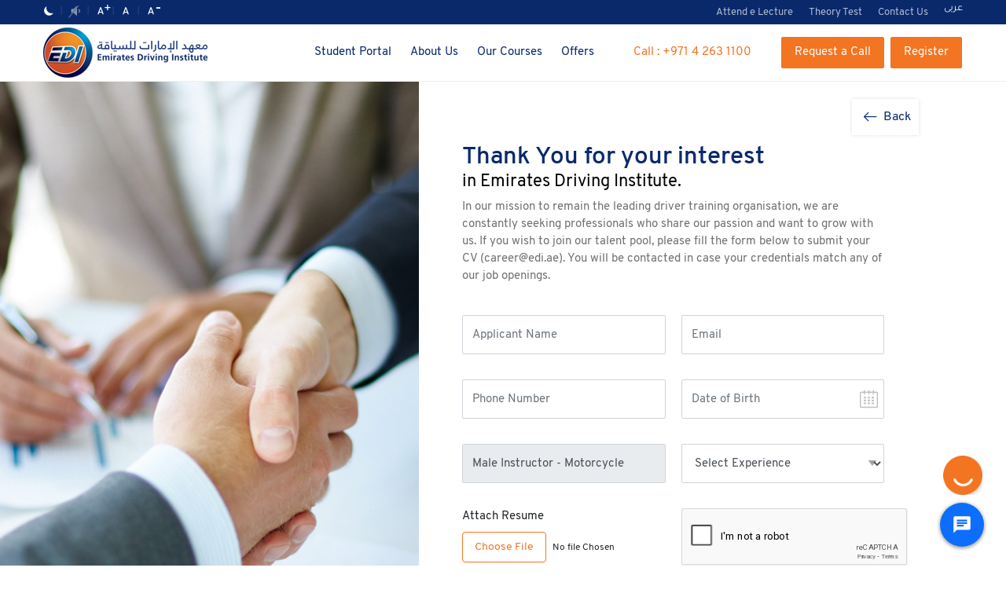

--- FILE ---
content_type: text/html; charset=UTF-8
request_url: https://edi-uae.com/en/careers/apply/id/47
body_size: 12461
content:
<!DOCTYPE html>
<html dir="ltr" class="no-js"> 
   <head>
      <meta http-equiv="Content-Type" content="text/html; charset=utf-8" />
      <title>Emirates Driving Institute</title>
      <meta name="Description" content="The largest and the most successful Driving Institute in Dubai and the Middle East and has been in operation since 1991. EDI provides Driver License Acquisition training Courses in different vehicle categories." />
      <meta name="viewport" content="width=device-width, initial-scale=1.0, maximum-scale=1.0, user-scalable=no">
      <meta name="Keywords" content="EDI-Emirates Driving Institute" />
      <link rel="shortcut icon" href="/public/default/frontend/standard/images/favicon.png" />
<link rel="stylesheet" type="text/css" href="/public/default/frontend/standard/styles/common.css?a" media="screen" /> 
      <link rel="stylesheet" type="text/css" href="/public/default/frontend/standard/styles/career.css" />
      <script type="text/javascript" src="/public/default/frontend/standard/javascript/commonjavascript.plugin.js"></script>
<script type="text/javascript">
var GLOBAL_ROOT_PATH = ''; var GLOBAL_BASE_PATH = '/en';
var GLOBAL_IMAGES_PATH = '/public/default/frontend/standard/images';
</script>

 <script type="text/javascript"> 
    var record_text = 'Record(s) found';
    var currLang = 'en';
    var langvoice = 'UK English Female';
    switch (currLang) {
    case 'en':
        langvoice = "UK English Female";
        break;
    case 'ar':
        langvoice = "Arabic Female";
        break;    
    default:
        langvoice = "UK English Female";
        break;
}
</script>	
<!-- Google Tag Manager -->

<script>(function(w,d,s,l,i){w[l]=w[l]||[];w[l].push({'gtm.start':
new Date().getTime(),event:'gtm.js'});var f=d.getElementsByTagName(s)[0],
j=d.createElement(s),dl=l!='dataLayer'?'&l='+l:'';j.async=true;j.src=
'https://www.googletagmanager.com/gtm.js?id='+i+dl;f.parentNode.insertBefore(j,f);
})(window,document,'script','dataLayer','GTM-MGJGGRJ3');</script>

<!-- End Google Tag Manager -->
      <meta property="og:title" content="Emirates Driving Institute" />
      <meta property="og:image" content="https://edi-uae.com/public/uploads/settings/company_logo.png" />
      <meta property="og:url" content="https://edi-uae.com/en/" />
      <meta property="og:site_name" content="Emirates Driving Institute" />
      <meta property="og:description" content="The largest and the most successful Driving Institute in Dubai and the Middle East and has been in operation since 1991. EDI provides Driver License Acquisition training Courses in different vehicle categories." />
      <meta property="fb:app_id" content="" />
     <script src='https://www.google.com/recaptcha/api.js'></script>
     <script type="text/javascript">
         var emailmsg='Enter Email Address';
         $('#subscEmailID').each(function() {                   
            var email = $('#subscEmailID').val();     
            if(email == emailmsg)
            {
            var default_value = $(this).val();      
            $(this).focus(function() {  
              if(this.value == default_value) { 
                this.value = '';  
              } 
            }); 
            $(this).blur(function() { 
              if(this.value == '') {  
                this.value = default_value; 
              } 
            });
            }
            else
            { 
              return false
            }
          });
      </script> 
   </head>
   <body id="page-top">
      <div id="main">
         <header> 
<div id="fb-root" class="fb-root01"></div>
<div class="d-lg-none d-flex align-items-center col-12 mob-header h-100">
    <i class="icon-menu menu-toggle"></i>
    <div id="logo" class="logo col py-2">
 
   <a href="/en/"  title="Emirates Driving Institute" ><img src='https://edi-uae.com/public/uploads/settings/company_logo.png' class='img-fluid' border='0' alt='Logo' /></a>
 
</div>

    <i class="icon-serach search-toggle"></i>
   <a href="tel:+97142631100" class="cursor-pointer display-4 lineheight-0 pl-3 text-dark" ><i class="icon-call-volume"></i></a>
</div>
<div class="nav-overlay"></div>
<i class="icon-close menu-close d-none position-fixed text-center"></i>
<div class="nav-outer">
<nav class="d-flex d-lg-block flex-column-reverse justify-content-end">
<div class="header-top primary-bg">
    <div class="container">
        <div class="row py-6x no-gutter">
            <div class="col-2 d-lg-flex d-none pr-0">
                <ul class="settings list-inline m-0 p-0 pipe-style d-flex align-items-center">
                    <li class="p-0"><i class="icon-moon cursor-pointer theme-toggle text-white "></i></li>
                    <li class="p-0"><i onclick="responsiveVoice.allowSpeechClickedSpeaker(false);$(this).hide();$('#TextToSpeech-inactive').show();"  class="icon-sound cursor-pointer text-white " id="TextToSpeech" style="display:none;"></i>
                    <i onclick="responsiveVoice.allowSpeechClickedSpeaker(true);$(this).hide();$('#TextToSpeech').show();"  class="icon-sound position-relative inactive cursor-pointer text-white" id="TextToSpeech-inactive" ></i></li>
                    <li class="p-0 position-relative"><i class="icon-font cursor-pointer increase-font text-white "></i><sup class="position-absolute plus text-white cursor-pointer increase-font">+</sup></li>
                    <li class="p-0"><i class="icon-font cursor-pointer default-font text-white "></i></li>
                    <li class="p-0 position-relative"><i class="icon-font cursor-pointer decrease-font text-white "></i><sup class="position-absolute minus text-white cursor-pointer decrease-font">-</sup></li>
                </ul>
            </div>
            <div class="col-lg-10 col-12 justify-content-lg-end justify-content-start d-flex flex-lg-row flex-column">
                <div class="d-lg-none">
                <ul class="footer-menu-list m-0 p-0"  ><li ><span  > About Us</span> <ul><li > <a href='/en/awards-achievements/'  >Awards &amp; Achievements</a></li><li > <a href='/en/careers/'  >Careers</a></li><li > <a href='/en/facilities/'  >Facilities</a></li></ul></li><li ><span  > Media Center</span> <ul><li > <a href='/en/blog/'  >Driving Tips - Blogs</a></li><li > <a href='/en/gallery/'  >Image Gallery</a></li><li > <a href='/en/news/'  >News</a></li><li > <a href='/en/videogallery/'  >Videos</a></li><li > <a href='/en/passers/'  >Passers Gallery</a></li></ul></li><li ><span  > Why Choose EDI</span> <ul><li > <a href='/en/usps/'  >USPs</a></li><li > <a href='/en/testimonials/'  >Testimonials</a></li></ul></li><li ><span  > Quick Links</span> <ul><li > <a href='/en/international-driving-license/'  >International Driving License</a></li><li > <a href='/en/theory-test/'  >Practice Theory Test</a></li><li > <a href='/en/download/'  >Downloads</a></li><li > <a href='/en/faq/'  >FAQs</a></li><li > <a href='/en/quote/'  >Get a Quote</a></li><li > <a href='/en/students-feedback/'  >We would like to hear from you</a></li><li > <a href='EDI-refund-policy'  >Refund Policy</a></li></ul></li></ul>


                <script type="text/javascript">
	    var NO_VALIDATION_SCROLL = 'Yes';				
$('.header-top .footer-menu-list  span').click(function() {
        var windowW = $(window).outerWidth();
        if (windowW <992){
            $(this).parent('li').children('ul').slideToggle();
        }
    });
</script>
                </div>
                    <ul class="d-flex d-lg-inline-block flex-column list-inline m-0 p-0 top-menu"  ><li > <a href='https://student.edi-uae.com/Student/Student/StudentLogin.aspx'  >Attend e Lecture</a></li><li > <a href='/en/theory-test/'  >Theory Test</a></li><li > <a href='/en/branches/'  >Contact Us</a></li></ul>
                                                          <input type="hidden" class="lng-nme languagebox_head" id="en"/>
                                             <a href='javascript:void(0);' id="common_language_3_ar" class="languageList text-light d-inline-flex " > عربى </a>
                        

                                        
            </div>
        </div>
    </div>
</div>
<div class="btm-bar header-btm py-lg-1 py-0">
    <div class="container clearfix"> 
      <div class="row align-items-lg-center align-items-start flex-lg-row flex-column no-gutter ">
                 <!-- <div class="navmenu"> -->
             <div class="menu-logo col-2 mr-auto  d-lg-inline-block d-none">
    <div class="xs-logo d-md-inline-block d-none">
    <div class="icon-close2 close-menu"></div>
     
    <a href="/en/"  title="Emirates Driving Institute" ><img src='https://edi-uae.com/public/uploads/settings/company_logo.png' border='0' alt='Logo' /></a>
     
    </div>
</div>
 <ul class="list-inline m-0 order-lg-0 order-last d-lg-none d-flex flex-column mainmenu">
     <li><a href="/en/"   >Home</a></li>
     <li><a href="https://student.edi-uae.com/Student/Student/StudentLogin.aspx" target="_blank">Login</a></li><li> <a href="https://student.edi-uae.com/student/Registration/RegisPersonal.aspx" target="_blank">Register</a></li></ul>
<ul class="list-inline m-0 p-0  order-lg-0 order-last d-lg-inline-block d-flex flex-column mainmenu"  ><li class="d-none current " > <a href='/en/' class="active"  >Home</a></li><li > <a href='https://student.edi-uae.com/Student/Student/StudentLogin.aspx'  target="_blank" >Student Portal</a></li><li class="about-us-menu d-lg-inline-block d-none mega-menu-link  " > <a href='/en/about-us/'  target="_self" >About Us</a><ul><li class="mega-menu-container  " ><span class="mega-menu-container  "  style="display:none;"> </span> <ul><li > <a href='https://edi-uae.com/en/about-us/'  ><img src="/public/uploads/menus/menu-items/images_menuIcon_190426165758.jpg" /></a></li><li > <a href='/en/facilities/'  ><img src="/public/uploads/menus/menu-items/images_menuIcon_190426165715.jpg" /></a></li><li > <a href='/en/testimonials/'  ><img src="/public/uploads/menus/menu-items/images_menuIcon_190426165728.jpg" /></a></li></ul></li></ul></li><li class="mega-menu-link  " ><span class="mega-menu-link  "  > Our Courses</span> <ul><li class="mega-menu-container  " ><span class="mega-menu-container  "  style="display:none;"> </span> <ul><li ><span  > <img src="/public/uploads/menus/menu-items/images_menuIcon_190722124111.png" /></span> </li><li class="courses-sub  " ><span class="courses-sub  "  > <img src="/public/uploads/menus/menu-items/images_menuIcon_190722132410.png" />Car Driving Courses</span> <ul><li > <a href='/en/car-driving/'  >LMV Car Driving</a></li><li > <a href='/en/platinum-Driving-Course/'  >Platinum Driving Course</a></li><li > <a href='/en/gold-excellence-course/'  >Gold Excellence</a></li><li > <a href='/en/Youth-Driving-Course'  >Youth Driving Course</a></li><li > <a href='/en/affordable-driving-course/'  >Affordable Driving Course</a></li><li > <a href='/en/golden-visa-driving-course'  >Golden Visa Driving Course</a></li></ul></li><li class="level-2  " ><span class="level-2  "  style="display:none;"> </span> <ul><li class="courses-sub  " > <a href='/en/motorcycle/'  ><img src="/public/uploads/menus/menu-items/images_menuIcon_190426170759.png" />Motorcycle</a><ul><li > <a href='/en/platinum-riding-course'  >Platinum Riding Course</a></li></ul></li><li > <a href='/en/heavy-truck/'  ><img src="/public/uploads/menus/menu-items/images_menuIcon_190426170638.png" />Heavy Truck</a></li><li > <a href='/en/heavy-bus/'  ><img src="/public/uploads/menus/menu-items/images_menuIcon_190426170647.png" />Heavy Bus</a></li><li > <a href='/en/light-bus/'  ><img src="/public/uploads/menus/menu-items/images_menuIcon_190725115303.png" />Light Bus</a></li><li > <a href='/en/light-forklift/'  ><img src="/public/uploads/menus/menu-items/images_menuIcon_190717143446.png" />Light Forklift</a></li><li > <a href='/en/heavy-forklift/'  ><img src="/public/uploads/menus/menu-items/images_menuIcon_190426165939.png" />Heavy Forklift</a></li><li > <a href='/en/people-of-determination/'  ><img src="/public/uploads/menus/menu-items/images_menuIcon_190426165953.png" />People Of Determination</a></li></ul></li><li class="courses-sub  " ><span class="courses-sub  "  > <img src="/public/uploads/menus/menu-items/images_menuIcon_190426170106.png" />Advanced Driving Courses</span> <ul><li > <a href='/en/defensive-driving-course/'  >Advanced (Defensive) Driving course</a></li><li > <a href='/en/desert-driving-course/'  >Desert Driving</a></li><li > <a href='/en/driver-skill-refresher-course/'  >Driver Skill Refresher Course</a></li></ul></li><li > <a href='/en/corporate-training/'  ><img src="/public/uploads/menus/menu-items/images_menuIcon_190426170402.png" />Corporate Training</a></li></ul></li></ul></li><li class="menu-link  " ><span class="menu-link  "  > Offers</span> <ul><li > <a href='/en/special-offers/'  >Special Offers</a></li><li > <a href='/en/corporate-offers/'  >Corporate Offers</a></li></ul></li><li class="mega-menu-container  " ><span class="mega-menu-container  "  style="display:none;"> </span> </li></ul>

<div class="call-to-menu secondary-clr d-none d-lg-block">
    <span>Call : </span>
    <a href="tel:+97142631100" class="number secondary-clr d-inline-block ltr">+971 4 263 1100</a>
</div>

<div class="login-register-menu pl-lg-2 pr-lg-3 order-lg-0 order-first text-center">
    <a href="/en/Callbackrequest"  class="request-call d-lg-none" title="Request a Call" >Request a Call</a>
                                       <a  class="bg-secondary cursor-pointer float-right change-language d-lg-none" > <small class="d-block">Switch to</small> <span>عربى</span> </a>
                             
</div>
<div class="pr-3 d-lg-inline-flex d-none">
<a href="/en/Callbackrequest"  class="btn btn-secondary cursor-pointer px-3 py-2"  >Request a Call</a>
<a href="https://student.edi-uae.com/Student/Registration/RegisPersonal.aspx" class="btn btn-secondary ml-2 cursor-pointer px-3 py-2" target="_blank">Register</a> 
</div>


<script type="text/javascript">
    var bool;
   $(document).ready(function () {
    $('.icon-search').click(function(event) {
       $('.searchfield').addClass('search-open');
    });
     $(document).click(function(e) {
        if (!$(e.target).is('.icon-search, .searchfield, .searchfield *')) {
            $('.searchfield').removeClass('search-open');
        }

  });


    $('.mainmenu span').click(function() {
        var windowW = $(window).outerWidth();
        if (windowW <992){
            $(this).parent('li').children('ul').slideToggle();
        }
    });
});
var hederHeight = $('header').outerHeight();
$('body').css("padding-top",hederHeight );

</script> 
         <!-- </div> -->
      </div>
    </div>
</div>
</nav>
</div>

</header>
<!-- Begin : Search bar -->
  <div class="container search-bar d-lg-none">
        <div class="row no-gutters px-lg-5 px-0">
          <div class="search-box col p-0 position-relative">
           <form  name="search" method="post" autocomplete="off"  id="search"  action="/en/search/"   ><input  type="hidden" id="search_errors" name="search_errors" value="1"  /><input  type="hidden" id="search_CSRFToken" name="search_CSRFToken" value="69701cc865d4c"  />
          <input  type="text"  name="q" placeholder="What are you looking for?" class="search-input w-100 border-0 font-light" autocomplete="off" value="" id="q" />
          <span class="search-btn position-absolute">
<input type="submit" name="searchSubmit" class="border-0 bg-transparent cursor-pointer" value="&nbsp;"><i class="icon-serach txt-clr-light"></i></span> 
          </form>         
          </div>
        </div>
    </div>
    <!-- End : Search bar -->


 <div id="common_message" class="bg-danger border border-danger px-3 py-2 text-white my-2" style="display:none;"></div>
     

         <form  name="formJobapplication" method="post" id="formJobapplication" enctype="multipart/form-data"  action=""   ><input  type="hidden" id="formJobapplication_errors" name="formJobapplication_errors" value="1"  /><input  type="hidden" id="formJobapplication_CSRFToken" name="formJobapplication_CSRFToken" value="69701cc865df3"  />
                  <input  type="hidden"  name="hidCareerID" value="" id="hidCareerID" />  
                   <input  type="hidden"  name="profileImgID" value="" id="profileImgID" />
                   <input  type="hidden"  name="profileBtn" value="No" id="profileBtn" />
                   
    <div class="d-flex flex-wrap career-form-blk no-gutters">
        <div class="col-md-5 col-12 d-none d-md-block">
            <img src="/public/default/frontend/standard/images/career-form.jpg" alt="" class="img-fluid w-100 h-100 img-cover">
        </div>
        <div class="col-md-7 col-12">
            <div class="career-form-content-blk">
                <div class=" text-right d-md-block d-none mx-3">
                        <a href="javascript: history.go(-1)" class="back-btn primary-clr bg-white d-inline-flex justify-content-center align-items-center text-center"><i class="icon-back position-relative mr-2"></i>Back</a>
                </div>
                <div class="career-form-inner-box">
                    <h3 class="font-semibold m-0">Thank You for your interest</h3>
                    <h4 class="text-dark">in Emirates Driving Institute.</h4>
                    <p class="txt-clr-lite-60">In our mission to remain the leading driver training organisation, we are constantly seeking professionals who share our passion and want to grow with us. If you wish to join our talent pool, please fill the form below to submit your CV (<a href="/cdn-cgi/l/email-protection" class="__cf_email__" data-cfemail="f4979586919186b491909dda9591">[email&#160;protected]</a>). You will be contacted in case your credentials match any of our job openings.</p>
                    <div id="common_message_career"></div>
                    <div class="row gutter-10">
                        <div class="col-sm-6 col-12 mb-4 pb-2">
                        <input  type="text"  name="name" placeholder="Applicant Name" class="form-control" value="" id="name" /><span id="div_err_formJobapplication_name" class="message_validation hide"  ><span>Please enter the Name</span></span><input type="hidden" id="hid_err_formJobapplication_name" value="" class="hid_err_formJobapplication_validations" rel="div_err_formJobapplication_name" /> 
                        </div>
                        <div class="col-sm-6 col-12 mb-4 pb-2">
                        <input  type="text"  name="emailID" class="form-control" placeholder="Email" value="" id="emailID" /><span id="div_err_formJobapplication_emailID" class="message_validation hide"  ><span>Please enter the Email~*Please enter a valid emailID</span></span><input type="hidden" id="hid_err_formJobapplication_emailID" value="" class="hid_err_formJobapplication_validations" rel="div_err_formJobapplication_emailID" /> 
                        </div>
                        <div class="col-sm-6 col-12 mb-4 pb-2">
                           <input  type="text"  name="phone" class="form-control" maxlength="10" placeholder="Phone Number" onkeypress="return allowNumeric(event);" value="" id="phone" /><span id="div_err_formJobapplication_phone" class="message_validation hide"  ><span>Please enter the Phone</span></span><input type="hidden" id="hid_err_formJobapplication_phone" value="" class="hid_err_formJobapplication_validations" rel="div_err_formJobapplication_phone" /> 
                        </div>
                        <div class="col-md-6 mb-4 pb-2">
                            <input  type="text"  name="userDOB" id="userDOB" class="textbox date-field form-control dob" placeholder="Date of Birth" tabindex="2" value="" /><span id="div_err_formJobapplication_userDOB" class="message_validation hide"  ><span>Please enter Date of Birth</span></span><input type="hidden" id="hid_err_formJobapplication_userDOB" value="" class="hid_err_formJobapplication_validations" rel="div_err_formJobapplication_userDOB" /> 
                        </div>
                         <div class="col-sm-6 col-12 input-box mb-4 pb-2">
                            <input  type="text"  name="jobTitle" class="form-control" maxlength="10" readonly="readonly" value="Male Instructor - Motorcycle" id="jobTitle" /> 
                        </div>
                     
                        <div class="col-sm-6 col-12">
                            <select   class="form-control" id="experience" name="experience" ><option value=""  >Select Experience</option><option value="Fresher"  >Fresher</option><option value="0-2years"  >0-2 years</option><option value="2-3years"  >2-3 years</option><option value="3-5years"  >3-5 years</option><option value="more10years"  >above 10 years</option></select><span id="div_err_formJobapplication_experience" class="message_validation hide"  ><span>Please select the Experience</span></span><input type="hidden" id="hid_err_formJobapplication_experience" value="" class="hid_err_formJobapplication_validations" rel="div_err_formJobapplication_experience" /> 
                        </div>
                        <div class="col-sm-6 col-12 mb-4 pb-2 mt-4 mt-sm-0"> 
                            <label for="" class="w-100">Attach Resume</label>
                            <!-- <input type="file" class="form-control"> -->
                            <label for="resume" class="custom-file-upload d-flex align-items-center">
                                <div class="choose-file-btn secondary-clr">Choose File</div>
                                <div class="chosen-file px-2 col text-truncate">No file Chosen</div>
                            </label>
                            <!-- <input id="file-upload" class="d-none" name='upload_resume' type="file"> -->
                            <input type="file"  name="resume" id="resume" class="d-none" accept=".doc,.docx,.pdf" /><span id="div_err_formJobapplication_resume" class="message_validation hide"  ><span>Please upload Resume</span></span><input type="hidden" id="hid_err_formJobapplication_resume" value="" class="hid_err_formJobapplication_validations" rel="div_err_formJobapplication_resume" />
                           <small class="font-small font-light grey-txt">Attach .doc, .docx and .pdf format only. Max file size 2MB</small> 
                        </div>
                                                   <div class="col-sm-6 col-12 mb-2 mb-lg-0">
                          <div class="g-recaptcha"  data-sitekey="6LeWq6MUAAAAAJb1QYEGS5Azv-IK8rNupi7NCwfO"></div>
                          <div id="regMessage"></div>	
                        </div>
                                                 <div class="col-sm-6 col-6  mb-3 mb-lg-0">
                            <!-- <input type="submit" class="form-control btn-primary border-0 font-semibold cursor-pointer lg" value="Send"> -->
                            <input  type="submit"  name="submitJobapplication" class="btn btn-block btn-lg btn-secondary" id="submitJobapplication" value="Send" /> 
                          <input  type="submit"  name="submitJobapplicationLoader" id="submitJobapplicationLoader" disabled="disabled" class="hide btn btn-block btn-lg btn-secondary disabled" value="Loading..." />
                        </div>
                        <div class="col-sm-6 col-6  mb-3 mb-lg-0">
                                <input type="reset" class="btn btn-block btn-lg btn-reset" value="Clear">
                        </div>
                    </div>
                </div>
            </div>
        </div>
    </div>

              
</form>
            </div>
         </div>
         <footer id="footer" class="bg-primary footer-txt">
<div class="text-white disclaimer py-4">
  <div class="container pt-2">
                  
                
              
        <h6><strong>Disclaimer Notice</strong></h6>

<p>Emirates Driving Institute L.L.C encourages customers/students to communicate with EDI certified channels regarding payment and registration procedures through the official website <a href="http://www.edi.ae" style="display: inline-block;">www.edi.ae</a> <a href="http://www.edi-uae.com" style="display: inline-block;">www.edi-uae.com</a> or call center (for registration only) or by visiting the head office or branches.</p>

<p>It should also be noted that EDI assumes no direct and/or indirect legal responsibility for any damages that may arise as a result of any payments or registration made through channels other than the official channels mentioned above.</p>

<p>For more information, please call 04-2631100 or email <a href="/cdn-cgi/l/email-protection#5930373f36193c3d3077383c" style="display: inline-block;"><span class="__cf_email__" data-cfemail="f39a9d959cb396979add9296">[email&#160;protected]</span></a></p>
            
                
                
                
      </div>
</div>
  <div class="footer-top">
   <div class="container">
     <div class="col-lg-10 mx-md-auto row pb-5 px-0">
     <div class="col-12 col-md-5 pr-0">
         <h5 class="text-white p-0 m-0 font-weight-light pb-3 pb-md-0">Subscribe to get the latest offers and news update right in your email</h5>
     </div>
      <div class="col-12 col-sm-8 col-md-6 pr-0">
       <div class="subscribe-block ">
       <form  name="formCmsEmailSubscription" method="post"  id="formCmsEmailSubscription"  action="/en/subscribe/cmssubcribe/"   ><input  type="hidden" id="formCmsEmailSubscription_errors" name="formCmsEmailSubscription_errors" value="1"  /><input  type="hidden" id="formCmsEmailSubscription_CSRFToken" name="formCmsEmailSubscription_CSRFToken" value="69701cc866165"  />
          <div class="input-group  input-group-lg position-relative">
 <input  type="text"  name="cmsSubscEmailID" class="form-control" value="Your Email Address" onfocus="if(this.value==this.defaultValue) this.value='';" onblur="if(this.value=='') this.value=this.defaultValue;" id="cmsSubscEmailID" /><span id="div_err_formCmsEmailSubscription_cmsSubscEmailID" class="message_validation hide"  ><span>Enter valid Email Address</span></span><input type="hidden" id="hid_err_formCmsEmailSubscription_cmsSubscEmailID" value="" class="hid_err_formCmsEmailSubscription_validations" rel="div_err_formCmsEmailSubscription_cmsSubscEmailID" />
  <div class="input-group-append">
    <input  type="submit"  name="submitCmsSubscription" form="formCmsEmailSubscription" value="Subscribe" class="custom-buttom input-group-addon btn btn-secondary" id="submitCmsSubscription" />
  </div>
</div>
       </form>
       </div>
      </div>
         </div>
    <div class="row">

      <div class="col-lg-4 col-md-6 col-sm-9 col-12 pr-5 mb-lg-0 ">
        <img src="/public/default/frontend/standard/images/logo-white.png" class="img-fluid mb-4" alt="edi logo"/>
        <p class="font-xs">Emirates Driving Institute is the largest and the most successful Driving Institute in Dubai and the Middle East and has been in operation since 1991. It is a part of the renowned Belhasa Group. </p>
      </div>

      <div class="col-lg col-12 mb-lg-0 mb-4 d-none d-lg-block">
        <ul class="footer-menu-list m-0 p-0"  ><li ><span  > About Us</span> <ul><li > <a href='/en/awards-achievements/'  >Awards &amp; Achievements</a></li><li > <a href='/en/careers/'  >Careers</a></li><li > <a href='/en/facilities/'  >Facilities</a></li></ul></li><li ><span  > Media Center</span> <ul><li > <a href='/en/blog/'  >Driving Tips - Blogs</a></li><li > <a href='/en/gallery/'  >Image Gallery</a></li><li > <a href='/en/news/'  >News</a></li><li > <a href='/en/videogallery/'  >Videos</a></li><li > <a href='/en/passers/'  >Passers Gallery</a></li></ul></li><li ><span  > Why Choose EDI</span> <ul><li > <a href='/en/usps/'  >USPs</a></li><li > <a href='/en/testimonials/'  >Testimonials</a></li></ul></li><li ><span  > Quick Links</span> <ul><li > <a href='/en/international-driving-license/'  >International Driving License</a></li><li > <a href='/en/theory-test/'  >Practice Theory Test</a></li><li > <a href='/en/download/'  >Downloads</a></li><li > <a href='/en/faq/'  >FAQs</a></li><li > <a href='/en/quote/'  >Get a Quote</a></li><li > <a href='/en/students-feedback/'  >We would like to hear from you</a></li><li > <a href='EDI-refund-policy'  >Refund Policy</a></li></ul></li></ul>
      </div>
    </div>
   </div>
  </div>
  <div class="footer-btm">
     <div class="container">
        <div class="row">
          <div class="col-12">
            <ul class="list-unstyled social-links list-inline text-center p-0">
              <li>
             <a href="https://facebook.com/EmiratesDriving/"  target="_blank" class="text-uppercase font-xs light d-inline-flex align-items-center"  >Facebook <i class='icon-facebook ml-md-2 m-0'></i></a>
             </li> 
              <li><a href="https://www.youtube.com/user/emiratesdrivinginst"  target="_blank"  class="text-uppercase font-xs light d-inline-flex align-items-center"  >Youtube <i class="icon-youtube ml-md-2 m-0"></i></a></li>
              <li><a href="https://instagram.com/emiratesdriving/"  target="_blank" class="text-uppercase font-xs light d-inline-flex align-items-center">Instagram <i class="icon-instagram ml-md-2 m-0"></i></a></li>
               
              <li>
               <a href="https://twitter.com/#!/EmiratesDriving"  target="_blank" class="text-uppercase font-xs light d-inline-flex align-items-center"  >Twitter<i class='ml-md-2 m-0 d-flex rounded-circle' style='background-color: #c0c9dd;  width: 30px;height: 30px;display: flex;align-items: center;justify-content: center;' >
                <svg xmlns='http://www.w3.org/2000/svg' x='0px' y='0px' width='18' height='auto' viewBox='0 0 24 24'>
                <path fill='#09296b' d='M 2.3671875 3 L 9.4628906 13.140625 L 2.7402344 21 L 5.3808594 21 L 10.644531 14.830078 L 14.960938 21 L 21.871094 21 L 14.449219 10.375 L 20.740234 3 L 18.140625 3 L 13.271484 8.6875 L 9.2988281 3 L 2.3671875 3 z M 6.2070312 5 L 8.2558594 5 L 18.033203 19 L 16.001953 19 L 6.2070312 5 z'></path>
                </svg>
               </i></a>
              </li
              >              
              <li>
              <a href="https://www.linkedin.com//company/emirates-driving-institute"  target="_blank" class="text-uppercase font-xs light d-inline-flex align-items-center"  >LinkedIn<i class='icon-linkedin-round ml-md-2 m-0'></i></a>
             </li>

             <li>
              <a href="https://www.tiktok.com/@emiratesdrivinginstitute?is_from_webapp=1&sender_device=pc"  target="_blank" class="text-uppercase font-xs light d-inline-flex align-items-center"  >Tiktok<i class='ml-md-2 m-0 d-flex rounded-circle' style='background-color: #c0c9dd;  width: 30px;height: 30px;display: flex;align-items: center;justify-content: center;' >
                <svg width='18' viewBox='0 0 24 24' id='tiktok'><path fill='#09296b' d='M6.977 15.532a2.791 2.791 0 0 0 2.791 2.792 2.859 2.859 0 0 0 2.9-2.757L12.7 3h2.578A4.8 4.8 0 0 0 19.7 7.288v2.995a4.676 4.676 0 0 1-.443.022 4.8 4.8 0 0 1-4.02-2.172v7.4a5.469 5.469 0 1 1-5.469-5.469c.114 0 .226.01.338.017v2.7a2.909 2.909 0 0 0-.338-.034 2.791 2.791 0 0 0-2.791 2.785Z'></path></svg>
              </i></a>
             </li
              </ul>

          </div>
          <div class="col-12 copyright-blk text-center">
            <div class="copy-right pr-4">
    <div class="wrapper"> <span class="co-rg-txt">&copy; 2026 Emirates Driving Institute.&nbsp; All rights reserved.</span>
   
      </div>
  </div>
            <ul class="list-unstyled list-inline pipe-style d-inline-block m-0 p-0"  ><li > <a href='/en/privacy-policy/'  >Privacy Policy</a></li><li > <a href='/en/disclaimer/'  >Disclaimer</a></li></ul>
          </div>
        </div>
     </div>
        
  </div>

<script data-cfasync="false" src="/cdn-cgi/scripts/5c5dd728/cloudflare-static/email-decode.min.js"></script><script type="text/javascript">
var GLOBAL_BASE_PATH = '/en';
$(document).ready(function(){ 
$(document).on('blur','#cmsSubscEmailID',function() { $(this).validate( { form : "formCmsEmailSubscription" , field : "cmsSubscEmailID" , key : "required~*email" , error: "Enter valid Email Address", inline:"1" , group: "", row: ""} ); });
 $('#formCmsEmailSubscription').bindFirst('submit',function() { return $('#cmsSubscEmailID').validate( { form : "formCmsEmailSubscription" , field : "cmsSubscEmailID" , key : "required~*email" , error: "Enter valid Email Address" , group: "", row: "", inline:"1"} ); });
 $('#formCmsEmailSubscription').bindLast('submit',function(){var className='.hid_err_'+$(this).attr('name')+'_validations';return $.scrollToDiv(className);});});</script>
  
<script type="text/javascript">
    $('#submitCmsSubscription').click(function(){
        $('#cmsSubscEmailID').trigger('blur')
    });
    </script> 
    <!--DSG Happiness Meter START-->

<script type="text/javascript" src="/public/default/common/javascript/fancybox.plugin.js"></script>
   

<!-- <script type="text/javascript">
$('.header-top .footer-menu-list  span').click(function() {
        var windowW = $(window).outerWidth();
        if (windowW <992){
            $(this).parent('li').children('ul').slideToggle();
        }
    });
</script>  -->
<script type="text/javascript">
    $(document).ready(function (){
        $(".fancybox").fancybox();

        $('.popup-showhide').click(function(){
            $(".chat-box").toggleClass('active');
        });
    }); 
    // get the page name 
    //var pageName=(function (){var a=window.location.href, b=a.lastIndexOf("/");return a.substr(b + 1);}()); 
    ////Load happiness div on body load for the transactionindex page and ignore in other cases. 
   // function autoClick(){
     //   if (pageName=='index.php'){document.getElementById('onload').click();}}
    function checkInput(ob) {
        var invalidChars = /\+[^0-9]/gi
        if(invalidChars.test(ob.value)) {
                  ob.value = ob.value.replace(invalidChars,"");
            }
    }
    </script>

 
   <div class="fixed-elements position-fixed py-2 pb-lg-4 text-center">
       <div class="row">
         <div class="col-4 col-lg-12">
       <a href="https://student.edi-uae.com/student/Registration/RegisPersonal.aspx" target="_blank" class="d-block d-lg-none text-white"> <img src="/public/default/frontend/standard/images/register.svg" width="30"  alt="register" class="d-block mx-auto"/>Register</a></div>
       <div class="col-4 col-lg-12 px-0">
           <a class="fancybox fancybox.iframe d-block mb-0 mb-lg-3 text-white" href="https://student.edi-uae.com/EDI_DSG/DSG/postDsg.aspx?type=application"> <img src="/public/default/frontend/standard/images/smile.png" width="50" height="50"  alt="Happiness Meter" class="img-fluid d-none d-lg-block"/><img src="/public/default/frontend/standard/images/smilingface.svg" width="26" height="26"  alt="Happiness Meter" class="d-block d-lg-none mx-auto"/><span class="d-block d-lg-none">Happiness Meter</span></a></div>

           </div>
    </div>
       <!--CHAT STARTS-->
<div class="chat-box position-fixed">

<div class="box-cht">

<div class="bg-primary chat-header p-1 pl-2 text-white"><a href="javascript:void(0)" class=" popup-showhide float-right icon-close text-center text-white"></a> <span class="align-middle bg-danger box-cc d-inline-block mr-2 rounded-circle"></span><span>Online Support</span></div>

<div class="chat-content bg-white p-4">
          <div class="text-muted"> <p><span style="font-size:12pt"><span style="font-family:&quot;Times New Roman&quot;,serif"><span style="font-size:11.0pt"><span style="font-family:&quot;Calibri&quot;,sans-serif">Live chat is now closed.&nbsp;</span></span></span></span></p>

<p><span style="font-size:12pt"><span style="font-family:&quot;Times New Roman&quot;,serif"><span style="font-size:11.0pt"><span style="font-family:&quot;Calibri&quot;,sans-serif">The chat is open from Sunday - Friday from 09:00 AM until 10:00 PM and closed on Saturday.&nbsp;</span></span></span></span></p>

<p><span style="font-size:12pt"><span style="font-family:&quot;Times New Roman&quot;,serif"><span style="font-size:11.0pt"><span style="font-family:&quot;Calibri&quot;,sans-serif">You can also contact our call center on the below timings: </span></span></span></span></p>

<ul>
	<li><span style="font-size:11pt"><span style="font-family:Calibri,sans-serif">Sunday - Thursday: 08:30&nbsp;AM&nbsp;- 08:00&nbsp;PM</span></span></li>
	<li><span style="font-size:11pt"><span style="font-family:Calibri,sans-serif">Friday: 08.30 AM&nbsp;- 01.00 PM&nbsp;and 02.00 PM - 08:00 PM</span></span></li>
	<li><span style="font-size:11pt"><span style="font-family:Calibri,sans-serif">Saturday: 08:30 AM &ndash; 05:30&nbsp;PM</span></span></li>
</ul>

<p><span style="font-size:12pt"><span style="font-family:&quot;Times New Roman&quot;,serif"><span style="font-size:11.0pt"><span style="font-family:&quot;Calibri&quot;,sans-serif">You can also write to us at&nbsp;</span></span><a href="/cdn-cgi/l/email-protection#3f565159507f5a5b56115e5a" style="color:blue; text-decoration:underline" target="_blank"><span style="font-size:11.0pt"><span class="__cf_email__" data-cfemail="94fdfaf2fbd4f1f0fdbaf5f1">[email&#160;protected]</span></span></a><span style="font-size:11.0pt"><span style="font-family:&quot;Calibri&quot;,sans-serif"><span style="color:#1f497d"> or</span></span></span> <a href="https://edi-uae.com/en/Callbackrequest" style="color:blue; text-decoration:underline" target="_blank"><span style="font-size:11.0pt">request a callback</span></a> <span style="font-size:11.0pt"><span style="font-family:&quot;Calibri&quot;,sans-serif">and we will get in touch with you as soon as possible.</span></span> <span style="font-size:11.0pt"><span style="font-family:&quot;Calibri&quot;,sans-serif">Stay safe!</span></span></span></span></p>  </div>
        </div>
</div>
</div>
<!--CHAT ends-->

   
<script data-cfasync="false" src="/cdn-cgi/scripts/5c5dd728/cloudflare-static/email-decode.min.js"></script><script type="text/javascript">
     var widgetId1;
      var onloadCallback = function() {
        // Renders the HTML element with id 'example1' as a reCAPTCHA widget.
        // The id of the reCAPTCHA widget is assigned to 'widgetId1'.
        widgetId1 = grecaptcha.render('example1', {
          'sitekey' : '6LeWq6MUAAAAAJb1QYEGS5Azv-IK8rNupi7NCwfO',
          'theme' : 'light'
        });       
      };    
 $(function(){
 $('#chatrequet_call').submit(function(e){
     
     
     var message	=	"Captcha error";
     var messagePhone	=	"Please enter valid Phone";
      
       if($('#reqids').val()== 'requ'){
           var counterEr=0;
           var divid1 = "PhoneChat";
             var classname1 = "message_validation";
//yalert($("button[type=submit][clicked=true]").html());
        e.preventDefault();
        if(!(/^(((\+))971((5[024568]))\d{7})|^(05[024568])\d{7}$/.test($('#chatPassword').val()))){
             
          $('#' + divid1).html(messagePhone);
                if (classname1 != '') {
                    $('#' + divid1).attr('class', classname1);
                } 
                counterEr =counterEr+1;
            }
            else{
                $('#' + divid1).html("");
                $('#' + divid1).removeAttr("class");
            }
        var captchavalue4 = grecaptcha.getResponse(widgetId1);
        
        if(captchavalue4 == '' ){
                var divid = "regMessageChat";
                var classname = "message_validation";
                $('#' + divid).show();
                $('html,body').animate({
                }, 'slow');
                $('#' + divid).html(message);
                if (classname != '') {
                    $('#' + divid).attr('class', classname);
                } 
                    event.preventDefault();
                    counterEr =counterEr+1;
        }  else {
          var chatUsername=   $('#chatUsername').val();
          var phoneno = $('#chatPassword').val();	
        var data = new Object();
        data.policy = 'accept';		  
        data.phoneno = phoneno;		  
        data.chatUsername = chatUsername;		  
       $.ajax({
                  url: GLOBAL_BASE_PATH+'/callbackrequest/chat/',
                  type: 'POST',
				   data: data,
                  success: function (response) {
				   var x = $.parseJSON(response);
				  if(x.success=='yes'){
				  window.location.href =GLOBAL_BASE_PATH+'/callbackrequest/chat/id/'+x.chatID+'/chatUsername/'+chatUsername+"-"+phoneno;
				  }else{
				    $(".chat-box").toggleClass('active');
				    jNotifyShow("We have already received a request. Please submit a new request after 2 hours.", "common_message","");
				 
				  }
                  },
                  error: function () {
                      //your error code
                  }
             }); 		
		
		
		

         // var responseUrl = "https://ccservices.edi-uae.com/I3Root/BypassLoginForm/chatOrCallback.html?chatUsername="+chatUsername+"-"+phoneno;
       //  window.location.href =responseUrl;
        }
        if(counterEr >0)
            return false;
       }
}); 

});
    
    </script>

<!--DSG Happiness Meter END-->

<script type="text/javascript">
$(document).ready(function(){ 
$('#common_message').hide();
jNotifyShow("", "common_message","");});</script>
  
</footer>

<script type="text/javascript" charset="utf-8">

  (function (g, e, n, es, ys) {

    g['_genesysJs'] = e;

    g[e] = g[e] || function () {

      (g[e].q = g[e].q || []).push(arguments)

    };

    g[e].t = 1 * new Date();

    g[e].c = es;

    ys = document.createElement('script'); ys.async = 1; ys.src = n; ys.charset = 'utf-8'; document.head.appendChild(ys);

  })(window, 'Genesys', 'https://apps.mec1.pure.cloud/genesys-bootstrap/genesys.min.js', {

    environment: 'prod-mec1',

    deploymentId: '7e3fa909-59fc-422d-bb0b-41952e32b356'

  });
</script>

 
          <script type="text/javascript">
$(document).ready(function() {
	     $('.navmenu .nav-cms > ul > li').hover(function() {
       /* Act on the event */
      var div = $(".navmenu .nav-cms > ul > li > ul").height();
      var win = $(window).height() + 50;
 
      if (div > win ) {
          $(".navmenu .nav-cms > ul > li > ul").css('height', win - 120);
          $(".navmenu .nav-cms > ul > li > ul").addClass('menu-overflow');
      } 
     });
	
        var widowh = $(window).innerHeight(); 
        headh = $('header').height(); 
        footerh = $('#footer').height(); 
        addh = headh + footerh
        $('#content-wrapper').css('minHeight', widowh - addh - 18);
        $(window).resize(function(event) {
          /* Act on the event */
          var widowh = $(window).innerHeight(); 
          headh = $('header').height(); 
          footerh = $('#footer').height(); 
          addh = headh + footerh
          $('#content-wrapper').css('minHeight', widowh - addh - 18);
        });
});

$(".menu-toggle").click(function(){
    if($(".search-bar").hasClass("active")){
         $(".search-bar").css({
            'top':'','z-index':''
        }).removeClass('active');
    }
    $(".nav-outer, .nav-overlay").addClass("active");
    $("body").addClass("overflow-y-hidden");
    //$(".menu-close").removeClass("d-none");
});
$(".nav-overlay").click(function(){
    $(".nav-outer, .nav-overlay").removeClass("active");
    $("body").removeClass("overflow-y-hidden");
    //$(".menu-close").addClass("d-none");
});
$(".search-toggle").click(function(){
    if($(".search-bar").hasClass("active")){
         $(".search-bar").css({
            'top':'','z-index':''
        }).removeClass('active');
    }
    else{
        headheight = $('header').outerHeight(); 
        $(".search-bar").css({
            'top':headheight,'z-index':9999
        }).addClass('active');
    }
});


$(".theme-toggle").click(function(){
    $("body").toggleClass("greyscale");
});


$('html').addClass("font-size-base");    
$(".increase-font").click(function(){
    if($('html').hasClass('font-size-base')) {
        $('html').removeClass('font-size-base').addClass('font-size-large');
    }
    else if ($('html').hasClass('font-size-large')) {
        $('html').removeClass('font-size-large').addClass('font-size-xlarge');
    }
    else if ($('html').hasClass('font-size-small')) {
        $('html').removeClass('font-size-small').addClass('font-size-large');
    }
    else if ($('html').hasClass('font-size-xsmall')) {
        $('html').removeClass('font-size-xsmall').addClass('font-size-large');
    }
});
$(".default-font").click(function(){
    if($('html').hasClass('font-size-xlarge')) {
        $('html').removeClass('font-size-xlarge').addClass('font-size-base');
    }
    else if ($('html').hasClass('font-size-large')) {
        $('html').removeClass('font-size-large').addClass('font-size-base');
    }
    else if ($('html').hasClass('font-size-small')) {
        $('html').removeClass('font-size-small').addClass('font-size-base');
    }
    else if ($('html').hasClass('font-size-xsmall')) {
        $('html').removeClass('font-size-xsmall').addClass('font-size-base');
    }
});
$(".decrease-font").click(function(){
    if($('html').hasClass('font-size-xlarge')) {
        $('html').removeClass('font-size-xlarge').addClass('font-size-small');
    }
    else if ($('html').hasClass('font-size-large')) {
        $('html').removeClass('font-size-large').addClass('font-size-small');
    }
    else if ($('html').hasClass('font-size-small')) {
        $('html').removeClass('font-size-small').addClass('font-size-xsmall');
    }
    else if ($('html').hasClass('font-size-base')) {
        $('html').removeClass('font-size-base').addClass('font-size-small');
    }
});        
    
if ($(window).width() > 992) {  
    var didScroll;
    var lastScrollTop = 0;
    var delta = 5;
    var navbarHeight = $('header').outerHeight();
    var headertopHeight = $('.header-top').outerHeight();

    $(window).scroll(function(event){
        didScroll = true;
    });

    setInterval(function() {
        if (didScroll) {
            hasScrolled();
            didScroll = false;
        }
    }, 250);

    function hasScrolled() {
        var st = $(this).scrollTop();

        // Make sure they scroll more than delta
        if(Math.abs(lastScrollTop - st) <= delta)
            return;

        // If they scrolled down and are past the navbar, add class .nav-up.
        // This is necessary so you never see what is "behind" the navbar.
        if (st > lastScrollTop && st > navbarHeight){
            // Scroll Down
            $('header').css('top', - headertopHeight);
        } else {
            // Scroll Up
            if(st + $(window).height() < $(document).height()) {
                $('header').css('top', '');
            }
        }

        lastScrollTop = st;
    }
}
$(".request-call-popup, .quick-enquiry-btn, #enq").click(function(e){
    e.preventDefault();
    $(".callback-overlay").removeClass("hide");
    $("body").addClass("overflow-y-hidden");
});

$("#callback_close, .callback-close").click(function(e){
    e.preventDefault();
    $(".callback-overlay").addClass("hide");
    $("body").removeClass("overflow-y-hidden");
});

</script>

<script type="text/javascript">
	var _gaq = _gaq || [];
	_gaq.push(['_setAccount', 'UA-28190140-1']);
	_gaq.push(['_trackPageview']);
	(function() {
		var ga = document.createElement('script'); ga.type = 'text/javascript'; ga.async = true;
		ga.src = ('https:' == document.location.protocol ? 'https://ssl' : 'http://www') + '.google-analytics.com/ga.js';
		var s = document.getElementsByTagName('script')[0]; s.parentNode.insertBefore(ga, s);
	})();
	
	
</script>

 <script type="text/javascript">
var allowRVSpeechCookie=readCookie("allowRVSpeech"); 
if(allowRVSpeechCookie !='yes'){
 responsiveVoice.allowSpeechClickedSpeaker(false);$('#TextToSpeech').hide();$('#TextToSpeech-inactive').show();
 }
 else
 {
 $('#TextToSpeech').show();$('#TextToSpeech-inactive').hide();
 }
 </script>
 
         <!-- End : Outer Pane --> 
         
      </div>
      <script type="text/javascript">
         var editImageTitle = "Click here to add/edit";
      </script>
      <script type="text/javascript" src="/public/default/common/javascript/validate.plugin.js"></script> 
      <script type="text/javascript" src="/public/default/common/javascript/jquery-ui.min.js"></script>

      <script type="text/javascript">
var GLOBAL_BASE_PATH = '/en';
</script>
      <script type="text/javascript">
var GLOBAL_BASE_PATH = '/en';
$(document).ready(function(){ 
$(document).on('blur','#name',function() { $(this).validate( { form : "formJobapplication" , field : "name" , key : "required" , error: "Please enter the Name", inline:"1" , group: "", row: ""} ); });
 $('#formJobapplication').bindFirst('submit',function() { return $('#name').validate( { form : "formJobapplication" , field : "name" , key : "required" , error: "Please enter the Name" , group: "", row: "", inline:"1"} ); });
 $(document).on('blur','#emailID',function() { $(this).validate( { form : "formJobapplication" , field : "emailID" , key : "required~*email" , error: "Please enter the Email~*Please enter a valid emailID", inline:"1" , group: "", row: ""} ); });
 $('#formJobapplication').bindFirst('submit',function() { return $('#emailID').validate( { form : "formJobapplication" , field : "emailID" , key : "required~*email" , error: "Please enter the Email~*Please enter a valid emailID" , group: "", row: "", inline:"1"} ); });
 $(document).on('blur','#phone',function() { $(this).validate( { form : "formJobapplication" , field : "phone" , key : "required" , error: "Please enter the Phone", inline:"1" , group: "", row: ""} ); });
 $('#formJobapplication').bindFirst('submit',function() { return $('#phone').validate( { form : "formJobapplication" , field : "phone" , key : "required" , error: "Please enter the Phone" , group: "", row: "", inline:"1"} ); });
 $(document).on('blur','#userDOB',function() { $(this).validate( { form : "formJobapplication" , field : "userDOB" , key : "required" , error: "Please enter Date of Birth", inline:"1" , group: "", row: ""} ); });
 $('#formJobapplication').bindFirst('submit',function() { return $('#userDOB').validate( { form : "formJobapplication" , field : "userDOB" , key : "required" , error: "Please enter Date of Birth" , group: "", row: "", inline:"1"} ); });
 $(document).on('blur','#experience',function() { $(this).validate( { form : "formJobapplication" , field : "experience" , key : "required" , error: "Please select the Experience", inline:"1" , group: "", row: ""} ); });
 $('#formJobapplication').bindFirst('submit',function() { return $('#experience').validate( { form : "formJobapplication" , field : "experience" , key : "required" , error: "Please select the Experience" , group: "", row: "", inline:"1"} ); });
 $(document).on('blur','#resume',function() { $(this).validate( { form : "formJobapplication" , field : "resume" , key : "required~*resume->isFileType->pdf,doc,docx" , error: "Please upload Resume", inline:"1" , group: "", row: ""} ); });
 $('#formJobapplication').bindFirst('submit',function() { return $('#resume').validate( { form : "formJobapplication" , field : "resume" , key : "required~*resume->isFileType->pdf,doc,docx" , error: "Please upload Resume" , group: "", row: "", inline:"1"} ); });
 $('#formJobapplication').bindLast('submit',function(){var className='.hid_err_'+$(this).attr('name')+'_validations';return $.scrollToDiv(className);});});</script>
      <script type="text/javascript">
$(document).ready(function(){ 
$('#common_message_career').hide();
jNotifyShow("", "common_message_career","");});</script>
      <script type="text/javascript">
$(document).ready(function(){ 
$('#regMessage').hide();
jNotifyShow("", "regMessage","");});</script>

      <script type="text/javascript">
        var NO_VALIDATION_SCROLL = "";
        var enable_captcha =  'Yes';
         $('#submitJobapplication').click(function(){
    setTimeout(function(){
            if($('.message_validation:visible').length>0)
               return false;
            else{
                $('#submitJobapplication').addClass('hide');
                $('#submitJobapplicationLoader').removeClass('hide');
               // $("#captchaCode").attr("src",GLOBAL_BASE_PATH+"/ajaxcaptcha/ajaxcaptchageneration/?"+Math.random());
            }
        },100);
      
})

       $("#submitJobapplication").click(function(event) {
        var formname    =   $(this).closest('form');
        $(formname).each(function(){
            $(this).find(':input').trigger('blur') //<-- Should return all input elements in that specific form.
        });
         if(enable_captcha=='Yes'){
            var captchavalue4 = grecaptcha.getResponse();
            if(captchavalue4 == '' ){
                var divid = "regMessage";
                var message = "Captcha error";
                var classname = "message_validation";
                $('#' + divid).show();
                $('html,body').animate({
                   // scrollTop: -($("#" + divid).position().top-500)
                }, 'slow');
                $('#' + divid).html(message);
                //$('#' + divid).fadeTo(this.timeout, .7).slideUp(2200);
                if (classname != '') {
                    $('#' + divid).attr('class', classname);
                } 
                    event.preventDefault();
                    return false;
            }  
            else{
                var divid = "regMessage";
                $('#' + divid).hide();
                return true;
            }
            
        }
        $("form#"+$('input[name="submitJobapplication"]').closest("form").attr('name')+" :input").each(function(){
           $(this).trigger('blur');
       });
       if($('#'+$('input[name="submitJobapplication"]').closest("form").attr('name')+' .message_validation :visible').length>0){
           return false;
       }
            });
      </script>

      <script type="text/javascript">
         function allowNumeric(e) {
             var charCode = (e.which) ? e.which : e.keyCode;
             if (((charCode >= 48) && (charCode <= 57)) || (charCode == 8) || (charCode == 9)) {
                 return true;
             }
             return false;
         }
      </script>

      
      <script type="text/javascript">
         $(document).on('each','.c-input',function(){
            if($(this).val()!=''){
              $(this).addClass('up');
            }else{
              $(this).removeClass('up');
            }
          });
          $(document).on('blur','.c-input',function(){
            if($(this).val()!=''){
              $(this).addClass('up');
            }else{
              $(this).removeClass('up');
            }
          });
      </script>
      <script type="text/javascript">
        


        function ContentMaxwidth(){
            var off = $(".container").offset().left;
            $(".career-form-content-blk").css('width', '100%').css('width', '-='+off);
        }
        $(window).resize(function() { ContentMaxwidth(); });
        setTimeout(function() {
          ContentMaxwidth();  
        }, 500);
        $('#resume').change(function() {
          var file = $('#resume')[0].files[0].name;
          $(this).prev('label').find(".chosen-file").text(file);
        });
      </script>
      <script>
            $(document).ready(function(){
                   $(".date-field").datepicker({
					onSelect:function(){
							$("#userDOB").blur()
				      	}
					});
            });
    </script>
      <!-- Latest compiled and minified CSS -->
      <!-- Latest compiled and minified JavaScript -->
   <script defer src="https://static.cloudflareinsights.com/beacon.min.js/vcd15cbe7772f49c399c6a5babf22c1241717689176015" integrity="sha512-ZpsOmlRQV6y907TI0dKBHq9Md29nnaEIPlkf84rnaERnq6zvWvPUqr2ft8M1aS28oN72PdrCzSjY4U6VaAw1EQ==" data-cf-beacon='{"rayId":"9c12b46a7b0fecd4","version":"2025.9.1","serverTiming":{"name":{"cfExtPri":true,"cfEdge":true,"cfOrigin":true,"cfL4":true,"cfSpeedBrain":true,"cfCacheStatus":true}},"token":"6681e4e8c0204a1d82ecc8f3fbd55a0b","b":1}' crossorigin="anonymous"></script>
</body>
</html> 

--- FILE ---
content_type: text/html; charset=utf-8
request_url: https://www.google.com/recaptcha/api2/anchor?ar=1&k=6LeWq6MUAAAAAJb1QYEGS5Azv-IK8rNupi7NCwfO&co=aHR0cHM6Ly9lZGktdWFlLmNvbTo0NDM.&hl=en&v=PoyoqOPhxBO7pBk68S4YbpHZ&size=normal&anchor-ms=20000&execute-ms=30000&cb=5d86y9jw5748
body_size: 49389
content:
<!DOCTYPE HTML><html dir="ltr" lang="en"><head><meta http-equiv="Content-Type" content="text/html; charset=UTF-8">
<meta http-equiv="X-UA-Compatible" content="IE=edge">
<title>reCAPTCHA</title>
<style type="text/css">
/* cyrillic-ext */
@font-face {
  font-family: 'Roboto';
  font-style: normal;
  font-weight: 400;
  font-stretch: 100%;
  src: url(//fonts.gstatic.com/s/roboto/v48/KFO7CnqEu92Fr1ME7kSn66aGLdTylUAMa3GUBHMdazTgWw.woff2) format('woff2');
  unicode-range: U+0460-052F, U+1C80-1C8A, U+20B4, U+2DE0-2DFF, U+A640-A69F, U+FE2E-FE2F;
}
/* cyrillic */
@font-face {
  font-family: 'Roboto';
  font-style: normal;
  font-weight: 400;
  font-stretch: 100%;
  src: url(//fonts.gstatic.com/s/roboto/v48/KFO7CnqEu92Fr1ME7kSn66aGLdTylUAMa3iUBHMdazTgWw.woff2) format('woff2');
  unicode-range: U+0301, U+0400-045F, U+0490-0491, U+04B0-04B1, U+2116;
}
/* greek-ext */
@font-face {
  font-family: 'Roboto';
  font-style: normal;
  font-weight: 400;
  font-stretch: 100%;
  src: url(//fonts.gstatic.com/s/roboto/v48/KFO7CnqEu92Fr1ME7kSn66aGLdTylUAMa3CUBHMdazTgWw.woff2) format('woff2');
  unicode-range: U+1F00-1FFF;
}
/* greek */
@font-face {
  font-family: 'Roboto';
  font-style: normal;
  font-weight: 400;
  font-stretch: 100%;
  src: url(//fonts.gstatic.com/s/roboto/v48/KFO7CnqEu92Fr1ME7kSn66aGLdTylUAMa3-UBHMdazTgWw.woff2) format('woff2');
  unicode-range: U+0370-0377, U+037A-037F, U+0384-038A, U+038C, U+038E-03A1, U+03A3-03FF;
}
/* math */
@font-face {
  font-family: 'Roboto';
  font-style: normal;
  font-weight: 400;
  font-stretch: 100%;
  src: url(//fonts.gstatic.com/s/roboto/v48/KFO7CnqEu92Fr1ME7kSn66aGLdTylUAMawCUBHMdazTgWw.woff2) format('woff2');
  unicode-range: U+0302-0303, U+0305, U+0307-0308, U+0310, U+0312, U+0315, U+031A, U+0326-0327, U+032C, U+032F-0330, U+0332-0333, U+0338, U+033A, U+0346, U+034D, U+0391-03A1, U+03A3-03A9, U+03B1-03C9, U+03D1, U+03D5-03D6, U+03F0-03F1, U+03F4-03F5, U+2016-2017, U+2034-2038, U+203C, U+2040, U+2043, U+2047, U+2050, U+2057, U+205F, U+2070-2071, U+2074-208E, U+2090-209C, U+20D0-20DC, U+20E1, U+20E5-20EF, U+2100-2112, U+2114-2115, U+2117-2121, U+2123-214F, U+2190, U+2192, U+2194-21AE, U+21B0-21E5, U+21F1-21F2, U+21F4-2211, U+2213-2214, U+2216-22FF, U+2308-230B, U+2310, U+2319, U+231C-2321, U+2336-237A, U+237C, U+2395, U+239B-23B7, U+23D0, U+23DC-23E1, U+2474-2475, U+25AF, U+25B3, U+25B7, U+25BD, U+25C1, U+25CA, U+25CC, U+25FB, U+266D-266F, U+27C0-27FF, U+2900-2AFF, U+2B0E-2B11, U+2B30-2B4C, U+2BFE, U+3030, U+FF5B, U+FF5D, U+1D400-1D7FF, U+1EE00-1EEFF;
}
/* symbols */
@font-face {
  font-family: 'Roboto';
  font-style: normal;
  font-weight: 400;
  font-stretch: 100%;
  src: url(//fonts.gstatic.com/s/roboto/v48/KFO7CnqEu92Fr1ME7kSn66aGLdTylUAMaxKUBHMdazTgWw.woff2) format('woff2');
  unicode-range: U+0001-000C, U+000E-001F, U+007F-009F, U+20DD-20E0, U+20E2-20E4, U+2150-218F, U+2190, U+2192, U+2194-2199, U+21AF, U+21E6-21F0, U+21F3, U+2218-2219, U+2299, U+22C4-22C6, U+2300-243F, U+2440-244A, U+2460-24FF, U+25A0-27BF, U+2800-28FF, U+2921-2922, U+2981, U+29BF, U+29EB, U+2B00-2BFF, U+4DC0-4DFF, U+FFF9-FFFB, U+10140-1018E, U+10190-1019C, U+101A0, U+101D0-101FD, U+102E0-102FB, U+10E60-10E7E, U+1D2C0-1D2D3, U+1D2E0-1D37F, U+1F000-1F0FF, U+1F100-1F1AD, U+1F1E6-1F1FF, U+1F30D-1F30F, U+1F315, U+1F31C, U+1F31E, U+1F320-1F32C, U+1F336, U+1F378, U+1F37D, U+1F382, U+1F393-1F39F, U+1F3A7-1F3A8, U+1F3AC-1F3AF, U+1F3C2, U+1F3C4-1F3C6, U+1F3CA-1F3CE, U+1F3D4-1F3E0, U+1F3ED, U+1F3F1-1F3F3, U+1F3F5-1F3F7, U+1F408, U+1F415, U+1F41F, U+1F426, U+1F43F, U+1F441-1F442, U+1F444, U+1F446-1F449, U+1F44C-1F44E, U+1F453, U+1F46A, U+1F47D, U+1F4A3, U+1F4B0, U+1F4B3, U+1F4B9, U+1F4BB, U+1F4BF, U+1F4C8-1F4CB, U+1F4D6, U+1F4DA, U+1F4DF, U+1F4E3-1F4E6, U+1F4EA-1F4ED, U+1F4F7, U+1F4F9-1F4FB, U+1F4FD-1F4FE, U+1F503, U+1F507-1F50B, U+1F50D, U+1F512-1F513, U+1F53E-1F54A, U+1F54F-1F5FA, U+1F610, U+1F650-1F67F, U+1F687, U+1F68D, U+1F691, U+1F694, U+1F698, U+1F6AD, U+1F6B2, U+1F6B9-1F6BA, U+1F6BC, U+1F6C6-1F6CF, U+1F6D3-1F6D7, U+1F6E0-1F6EA, U+1F6F0-1F6F3, U+1F6F7-1F6FC, U+1F700-1F7FF, U+1F800-1F80B, U+1F810-1F847, U+1F850-1F859, U+1F860-1F887, U+1F890-1F8AD, U+1F8B0-1F8BB, U+1F8C0-1F8C1, U+1F900-1F90B, U+1F93B, U+1F946, U+1F984, U+1F996, U+1F9E9, U+1FA00-1FA6F, U+1FA70-1FA7C, U+1FA80-1FA89, U+1FA8F-1FAC6, U+1FACE-1FADC, U+1FADF-1FAE9, U+1FAF0-1FAF8, U+1FB00-1FBFF;
}
/* vietnamese */
@font-face {
  font-family: 'Roboto';
  font-style: normal;
  font-weight: 400;
  font-stretch: 100%;
  src: url(//fonts.gstatic.com/s/roboto/v48/KFO7CnqEu92Fr1ME7kSn66aGLdTylUAMa3OUBHMdazTgWw.woff2) format('woff2');
  unicode-range: U+0102-0103, U+0110-0111, U+0128-0129, U+0168-0169, U+01A0-01A1, U+01AF-01B0, U+0300-0301, U+0303-0304, U+0308-0309, U+0323, U+0329, U+1EA0-1EF9, U+20AB;
}
/* latin-ext */
@font-face {
  font-family: 'Roboto';
  font-style: normal;
  font-weight: 400;
  font-stretch: 100%;
  src: url(//fonts.gstatic.com/s/roboto/v48/KFO7CnqEu92Fr1ME7kSn66aGLdTylUAMa3KUBHMdazTgWw.woff2) format('woff2');
  unicode-range: U+0100-02BA, U+02BD-02C5, U+02C7-02CC, U+02CE-02D7, U+02DD-02FF, U+0304, U+0308, U+0329, U+1D00-1DBF, U+1E00-1E9F, U+1EF2-1EFF, U+2020, U+20A0-20AB, U+20AD-20C0, U+2113, U+2C60-2C7F, U+A720-A7FF;
}
/* latin */
@font-face {
  font-family: 'Roboto';
  font-style: normal;
  font-weight: 400;
  font-stretch: 100%;
  src: url(//fonts.gstatic.com/s/roboto/v48/KFO7CnqEu92Fr1ME7kSn66aGLdTylUAMa3yUBHMdazQ.woff2) format('woff2');
  unicode-range: U+0000-00FF, U+0131, U+0152-0153, U+02BB-02BC, U+02C6, U+02DA, U+02DC, U+0304, U+0308, U+0329, U+2000-206F, U+20AC, U+2122, U+2191, U+2193, U+2212, U+2215, U+FEFF, U+FFFD;
}
/* cyrillic-ext */
@font-face {
  font-family: 'Roboto';
  font-style: normal;
  font-weight: 500;
  font-stretch: 100%;
  src: url(//fonts.gstatic.com/s/roboto/v48/KFO7CnqEu92Fr1ME7kSn66aGLdTylUAMa3GUBHMdazTgWw.woff2) format('woff2');
  unicode-range: U+0460-052F, U+1C80-1C8A, U+20B4, U+2DE0-2DFF, U+A640-A69F, U+FE2E-FE2F;
}
/* cyrillic */
@font-face {
  font-family: 'Roboto';
  font-style: normal;
  font-weight: 500;
  font-stretch: 100%;
  src: url(//fonts.gstatic.com/s/roboto/v48/KFO7CnqEu92Fr1ME7kSn66aGLdTylUAMa3iUBHMdazTgWw.woff2) format('woff2');
  unicode-range: U+0301, U+0400-045F, U+0490-0491, U+04B0-04B1, U+2116;
}
/* greek-ext */
@font-face {
  font-family: 'Roboto';
  font-style: normal;
  font-weight: 500;
  font-stretch: 100%;
  src: url(//fonts.gstatic.com/s/roboto/v48/KFO7CnqEu92Fr1ME7kSn66aGLdTylUAMa3CUBHMdazTgWw.woff2) format('woff2');
  unicode-range: U+1F00-1FFF;
}
/* greek */
@font-face {
  font-family: 'Roboto';
  font-style: normal;
  font-weight: 500;
  font-stretch: 100%;
  src: url(//fonts.gstatic.com/s/roboto/v48/KFO7CnqEu92Fr1ME7kSn66aGLdTylUAMa3-UBHMdazTgWw.woff2) format('woff2');
  unicode-range: U+0370-0377, U+037A-037F, U+0384-038A, U+038C, U+038E-03A1, U+03A3-03FF;
}
/* math */
@font-face {
  font-family: 'Roboto';
  font-style: normal;
  font-weight: 500;
  font-stretch: 100%;
  src: url(//fonts.gstatic.com/s/roboto/v48/KFO7CnqEu92Fr1ME7kSn66aGLdTylUAMawCUBHMdazTgWw.woff2) format('woff2');
  unicode-range: U+0302-0303, U+0305, U+0307-0308, U+0310, U+0312, U+0315, U+031A, U+0326-0327, U+032C, U+032F-0330, U+0332-0333, U+0338, U+033A, U+0346, U+034D, U+0391-03A1, U+03A3-03A9, U+03B1-03C9, U+03D1, U+03D5-03D6, U+03F0-03F1, U+03F4-03F5, U+2016-2017, U+2034-2038, U+203C, U+2040, U+2043, U+2047, U+2050, U+2057, U+205F, U+2070-2071, U+2074-208E, U+2090-209C, U+20D0-20DC, U+20E1, U+20E5-20EF, U+2100-2112, U+2114-2115, U+2117-2121, U+2123-214F, U+2190, U+2192, U+2194-21AE, U+21B0-21E5, U+21F1-21F2, U+21F4-2211, U+2213-2214, U+2216-22FF, U+2308-230B, U+2310, U+2319, U+231C-2321, U+2336-237A, U+237C, U+2395, U+239B-23B7, U+23D0, U+23DC-23E1, U+2474-2475, U+25AF, U+25B3, U+25B7, U+25BD, U+25C1, U+25CA, U+25CC, U+25FB, U+266D-266F, U+27C0-27FF, U+2900-2AFF, U+2B0E-2B11, U+2B30-2B4C, U+2BFE, U+3030, U+FF5B, U+FF5D, U+1D400-1D7FF, U+1EE00-1EEFF;
}
/* symbols */
@font-face {
  font-family: 'Roboto';
  font-style: normal;
  font-weight: 500;
  font-stretch: 100%;
  src: url(//fonts.gstatic.com/s/roboto/v48/KFO7CnqEu92Fr1ME7kSn66aGLdTylUAMaxKUBHMdazTgWw.woff2) format('woff2');
  unicode-range: U+0001-000C, U+000E-001F, U+007F-009F, U+20DD-20E0, U+20E2-20E4, U+2150-218F, U+2190, U+2192, U+2194-2199, U+21AF, U+21E6-21F0, U+21F3, U+2218-2219, U+2299, U+22C4-22C6, U+2300-243F, U+2440-244A, U+2460-24FF, U+25A0-27BF, U+2800-28FF, U+2921-2922, U+2981, U+29BF, U+29EB, U+2B00-2BFF, U+4DC0-4DFF, U+FFF9-FFFB, U+10140-1018E, U+10190-1019C, U+101A0, U+101D0-101FD, U+102E0-102FB, U+10E60-10E7E, U+1D2C0-1D2D3, U+1D2E0-1D37F, U+1F000-1F0FF, U+1F100-1F1AD, U+1F1E6-1F1FF, U+1F30D-1F30F, U+1F315, U+1F31C, U+1F31E, U+1F320-1F32C, U+1F336, U+1F378, U+1F37D, U+1F382, U+1F393-1F39F, U+1F3A7-1F3A8, U+1F3AC-1F3AF, U+1F3C2, U+1F3C4-1F3C6, U+1F3CA-1F3CE, U+1F3D4-1F3E0, U+1F3ED, U+1F3F1-1F3F3, U+1F3F5-1F3F7, U+1F408, U+1F415, U+1F41F, U+1F426, U+1F43F, U+1F441-1F442, U+1F444, U+1F446-1F449, U+1F44C-1F44E, U+1F453, U+1F46A, U+1F47D, U+1F4A3, U+1F4B0, U+1F4B3, U+1F4B9, U+1F4BB, U+1F4BF, U+1F4C8-1F4CB, U+1F4D6, U+1F4DA, U+1F4DF, U+1F4E3-1F4E6, U+1F4EA-1F4ED, U+1F4F7, U+1F4F9-1F4FB, U+1F4FD-1F4FE, U+1F503, U+1F507-1F50B, U+1F50D, U+1F512-1F513, U+1F53E-1F54A, U+1F54F-1F5FA, U+1F610, U+1F650-1F67F, U+1F687, U+1F68D, U+1F691, U+1F694, U+1F698, U+1F6AD, U+1F6B2, U+1F6B9-1F6BA, U+1F6BC, U+1F6C6-1F6CF, U+1F6D3-1F6D7, U+1F6E0-1F6EA, U+1F6F0-1F6F3, U+1F6F7-1F6FC, U+1F700-1F7FF, U+1F800-1F80B, U+1F810-1F847, U+1F850-1F859, U+1F860-1F887, U+1F890-1F8AD, U+1F8B0-1F8BB, U+1F8C0-1F8C1, U+1F900-1F90B, U+1F93B, U+1F946, U+1F984, U+1F996, U+1F9E9, U+1FA00-1FA6F, U+1FA70-1FA7C, U+1FA80-1FA89, U+1FA8F-1FAC6, U+1FACE-1FADC, U+1FADF-1FAE9, U+1FAF0-1FAF8, U+1FB00-1FBFF;
}
/* vietnamese */
@font-face {
  font-family: 'Roboto';
  font-style: normal;
  font-weight: 500;
  font-stretch: 100%;
  src: url(//fonts.gstatic.com/s/roboto/v48/KFO7CnqEu92Fr1ME7kSn66aGLdTylUAMa3OUBHMdazTgWw.woff2) format('woff2');
  unicode-range: U+0102-0103, U+0110-0111, U+0128-0129, U+0168-0169, U+01A0-01A1, U+01AF-01B0, U+0300-0301, U+0303-0304, U+0308-0309, U+0323, U+0329, U+1EA0-1EF9, U+20AB;
}
/* latin-ext */
@font-face {
  font-family: 'Roboto';
  font-style: normal;
  font-weight: 500;
  font-stretch: 100%;
  src: url(//fonts.gstatic.com/s/roboto/v48/KFO7CnqEu92Fr1ME7kSn66aGLdTylUAMa3KUBHMdazTgWw.woff2) format('woff2');
  unicode-range: U+0100-02BA, U+02BD-02C5, U+02C7-02CC, U+02CE-02D7, U+02DD-02FF, U+0304, U+0308, U+0329, U+1D00-1DBF, U+1E00-1E9F, U+1EF2-1EFF, U+2020, U+20A0-20AB, U+20AD-20C0, U+2113, U+2C60-2C7F, U+A720-A7FF;
}
/* latin */
@font-face {
  font-family: 'Roboto';
  font-style: normal;
  font-weight: 500;
  font-stretch: 100%;
  src: url(//fonts.gstatic.com/s/roboto/v48/KFO7CnqEu92Fr1ME7kSn66aGLdTylUAMa3yUBHMdazQ.woff2) format('woff2');
  unicode-range: U+0000-00FF, U+0131, U+0152-0153, U+02BB-02BC, U+02C6, U+02DA, U+02DC, U+0304, U+0308, U+0329, U+2000-206F, U+20AC, U+2122, U+2191, U+2193, U+2212, U+2215, U+FEFF, U+FFFD;
}
/* cyrillic-ext */
@font-face {
  font-family: 'Roboto';
  font-style: normal;
  font-weight: 900;
  font-stretch: 100%;
  src: url(//fonts.gstatic.com/s/roboto/v48/KFO7CnqEu92Fr1ME7kSn66aGLdTylUAMa3GUBHMdazTgWw.woff2) format('woff2');
  unicode-range: U+0460-052F, U+1C80-1C8A, U+20B4, U+2DE0-2DFF, U+A640-A69F, U+FE2E-FE2F;
}
/* cyrillic */
@font-face {
  font-family: 'Roboto';
  font-style: normal;
  font-weight: 900;
  font-stretch: 100%;
  src: url(//fonts.gstatic.com/s/roboto/v48/KFO7CnqEu92Fr1ME7kSn66aGLdTylUAMa3iUBHMdazTgWw.woff2) format('woff2');
  unicode-range: U+0301, U+0400-045F, U+0490-0491, U+04B0-04B1, U+2116;
}
/* greek-ext */
@font-face {
  font-family: 'Roboto';
  font-style: normal;
  font-weight: 900;
  font-stretch: 100%;
  src: url(//fonts.gstatic.com/s/roboto/v48/KFO7CnqEu92Fr1ME7kSn66aGLdTylUAMa3CUBHMdazTgWw.woff2) format('woff2');
  unicode-range: U+1F00-1FFF;
}
/* greek */
@font-face {
  font-family: 'Roboto';
  font-style: normal;
  font-weight: 900;
  font-stretch: 100%;
  src: url(//fonts.gstatic.com/s/roboto/v48/KFO7CnqEu92Fr1ME7kSn66aGLdTylUAMa3-UBHMdazTgWw.woff2) format('woff2');
  unicode-range: U+0370-0377, U+037A-037F, U+0384-038A, U+038C, U+038E-03A1, U+03A3-03FF;
}
/* math */
@font-face {
  font-family: 'Roboto';
  font-style: normal;
  font-weight: 900;
  font-stretch: 100%;
  src: url(//fonts.gstatic.com/s/roboto/v48/KFO7CnqEu92Fr1ME7kSn66aGLdTylUAMawCUBHMdazTgWw.woff2) format('woff2');
  unicode-range: U+0302-0303, U+0305, U+0307-0308, U+0310, U+0312, U+0315, U+031A, U+0326-0327, U+032C, U+032F-0330, U+0332-0333, U+0338, U+033A, U+0346, U+034D, U+0391-03A1, U+03A3-03A9, U+03B1-03C9, U+03D1, U+03D5-03D6, U+03F0-03F1, U+03F4-03F5, U+2016-2017, U+2034-2038, U+203C, U+2040, U+2043, U+2047, U+2050, U+2057, U+205F, U+2070-2071, U+2074-208E, U+2090-209C, U+20D0-20DC, U+20E1, U+20E5-20EF, U+2100-2112, U+2114-2115, U+2117-2121, U+2123-214F, U+2190, U+2192, U+2194-21AE, U+21B0-21E5, U+21F1-21F2, U+21F4-2211, U+2213-2214, U+2216-22FF, U+2308-230B, U+2310, U+2319, U+231C-2321, U+2336-237A, U+237C, U+2395, U+239B-23B7, U+23D0, U+23DC-23E1, U+2474-2475, U+25AF, U+25B3, U+25B7, U+25BD, U+25C1, U+25CA, U+25CC, U+25FB, U+266D-266F, U+27C0-27FF, U+2900-2AFF, U+2B0E-2B11, U+2B30-2B4C, U+2BFE, U+3030, U+FF5B, U+FF5D, U+1D400-1D7FF, U+1EE00-1EEFF;
}
/* symbols */
@font-face {
  font-family: 'Roboto';
  font-style: normal;
  font-weight: 900;
  font-stretch: 100%;
  src: url(//fonts.gstatic.com/s/roboto/v48/KFO7CnqEu92Fr1ME7kSn66aGLdTylUAMaxKUBHMdazTgWw.woff2) format('woff2');
  unicode-range: U+0001-000C, U+000E-001F, U+007F-009F, U+20DD-20E0, U+20E2-20E4, U+2150-218F, U+2190, U+2192, U+2194-2199, U+21AF, U+21E6-21F0, U+21F3, U+2218-2219, U+2299, U+22C4-22C6, U+2300-243F, U+2440-244A, U+2460-24FF, U+25A0-27BF, U+2800-28FF, U+2921-2922, U+2981, U+29BF, U+29EB, U+2B00-2BFF, U+4DC0-4DFF, U+FFF9-FFFB, U+10140-1018E, U+10190-1019C, U+101A0, U+101D0-101FD, U+102E0-102FB, U+10E60-10E7E, U+1D2C0-1D2D3, U+1D2E0-1D37F, U+1F000-1F0FF, U+1F100-1F1AD, U+1F1E6-1F1FF, U+1F30D-1F30F, U+1F315, U+1F31C, U+1F31E, U+1F320-1F32C, U+1F336, U+1F378, U+1F37D, U+1F382, U+1F393-1F39F, U+1F3A7-1F3A8, U+1F3AC-1F3AF, U+1F3C2, U+1F3C4-1F3C6, U+1F3CA-1F3CE, U+1F3D4-1F3E0, U+1F3ED, U+1F3F1-1F3F3, U+1F3F5-1F3F7, U+1F408, U+1F415, U+1F41F, U+1F426, U+1F43F, U+1F441-1F442, U+1F444, U+1F446-1F449, U+1F44C-1F44E, U+1F453, U+1F46A, U+1F47D, U+1F4A3, U+1F4B0, U+1F4B3, U+1F4B9, U+1F4BB, U+1F4BF, U+1F4C8-1F4CB, U+1F4D6, U+1F4DA, U+1F4DF, U+1F4E3-1F4E6, U+1F4EA-1F4ED, U+1F4F7, U+1F4F9-1F4FB, U+1F4FD-1F4FE, U+1F503, U+1F507-1F50B, U+1F50D, U+1F512-1F513, U+1F53E-1F54A, U+1F54F-1F5FA, U+1F610, U+1F650-1F67F, U+1F687, U+1F68D, U+1F691, U+1F694, U+1F698, U+1F6AD, U+1F6B2, U+1F6B9-1F6BA, U+1F6BC, U+1F6C6-1F6CF, U+1F6D3-1F6D7, U+1F6E0-1F6EA, U+1F6F0-1F6F3, U+1F6F7-1F6FC, U+1F700-1F7FF, U+1F800-1F80B, U+1F810-1F847, U+1F850-1F859, U+1F860-1F887, U+1F890-1F8AD, U+1F8B0-1F8BB, U+1F8C0-1F8C1, U+1F900-1F90B, U+1F93B, U+1F946, U+1F984, U+1F996, U+1F9E9, U+1FA00-1FA6F, U+1FA70-1FA7C, U+1FA80-1FA89, U+1FA8F-1FAC6, U+1FACE-1FADC, U+1FADF-1FAE9, U+1FAF0-1FAF8, U+1FB00-1FBFF;
}
/* vietnamese */
@font-face {
  font-family: 'Roboto';
  font-style: normal;
  font-weight: 900;
  font-stretch: 100%;
  src: url(//fonts.gstatic.com/s/roboto/v48/KFO7CnqEu92Fr1ME7kSn66aGLdTylUAMa3OUBHMdazTgWw.woff2) format('woff2');
  unicode-range: U+0102-0103, U+0110-0111, U+0128-0129, U+0168-0169, U+01A0-01A1, U+01AF-01B0, U+0300-0301, U+0303-0304, U+0308-0309, U+0323, U+0329, U+1EA0-1EF9, U+20AB;
}
/* latin-ext */
@font-face {
  font-family: 'Roboto';
  font-style: normal;
  font-weight: 900;
  font-stretch: 100%;
  src: url(//fonts.gstatic.com/s/roboto/v48/KFO7CnqEu92Fr1ME7kSn66aGLdTylUAMa3KUBHMdazTgWw.woff2) format('woff2');
  unicode-range: U+0100-02BA, U+02BD-02C5, U+02C7-02CC, U+02CE-02D7, U+02DD-02FF, U+0304, U+0308, U+0329, U+1D00-1DBF, U+1E00-1E9F, U+1EF2-1EFF, U+2020, U+20A0-20AB, U+20AD-20C0, U+2113, U+2C60-2C7F, U+A720-A7FF;
}
/* latin */
@font-face {
  font-family: 'Roboto';
  font-style: normal;
  font-weight: 900;
  font-stretch: 100%;
  src: url(//fonts.gstatic.com/s/roboto/v48/KFO7CnqEu92Fr1ME7kSn66aGLdTylUAMa3yUBHMdazQ.woff2) format('woff2');
  unicode-range: U+0000-00FF, U+0131, U+0152-0153, U+02BB-02BC, U+02C6, U+02DA, U+02DC, U+0304, U+0308, U+0329, U+2000-206F, U+20AC, U+2122, U+2191, U+2193, U+2212, U+2215, U+FEFF, U+FFFD;
}

</style>
<link rel="stylesheet" type="text/css" href="https://www.gstatic.com/recaptcha/releases/PoyoqOPhxBO7pBk68S4YbpHZ/styles__ltr.css">
<script nonce="G5oA8sNveY1QzVsxZGCLcQ" type="text/javascript">window['__recaptcha_api'] = 'https://www.google.com/recaptcha/api2/';</script>
<script type="text/javascript" src="https://www.gstatic.com/recaptcha/releases/PoyoqOPhxBO7pBk68S4YbpHZ/recaptcha__en.js" nonce="G5oA8sNveY1QzVsxZGCLcQ">
      
    </script></head>
<body><div id="rc-anchor-alert" class="rc-anchor-alert"></div>
<input type="hidden" id="recaptcha-token" value="[base64]">
<script type="text/javascript" nonce="G5oA8sNveY1QzVsxZGCLcQ">
      recaptcha.anchor.Main.init("[\x22ainput\x22,[\x22bgdata\x22,\x22\x22,\[base64]/[base64]/MjU1Ong/[base64]/[base64]/[base64]/[base64]/[base64]/[base64]/[base64]/[base64]/[base64]/[base64]/[base64]/[base64]/[base64]/[base64]/[base64]\\u003d\x22,\[base64]\\u003d\\u003d\x22,\[base64]/w7zDh8Kgwo3CnMKpw6vDkhnCu1rDmcKdbsKqw6/[base64]/Dm8KidzZzXGTDssO2wo7DgypVLcK/wozDjcO4wrjCmMK+LwjDuXbDrsOTHcOyw7hsQGE6YRPDj1pxwpXDv2pwQcOtwozCicOjQDsRwok2wp/[base64]/w6JsT8K0IwDCo8OEB8KtwrLDs8OQwqgFfX/CkHDDmislwr8Nw6LChcKCX13Ds8ONIVXDkMO9RMK4VxrCqhlrw6Bhwq7CrA8+CcOYOxkwwpUkQMKcwp3DrFPCjkzDjTDCmsOCwqrDt8KBVcO9W18Mw6JMZkJZXMOjbl/CsMKbBsKmw7QBFx3DuSErZ3TDgcKCw4waVMKdaQVJw6EZwpkSwqBMw7zCj3jCg8KUOR0PU8OAdMO9VsODTmBswo/DoGgOw5cTaDPCk8OMwpMBd3Nsw5cCwovCpMK5IcOQKQcYe1HCucKdZ8OVYsOZQHcDBGLCtcKNSMOZw6zDphnDolVnVV/DnB5ORlw+w7PDow/DkUDDo37CvMOOwr7DusOPKMOYDcOywrRaQyBiIsKzw5zCjcKfYsOYdHFUJsO1w4UZw4zDkElowrvDn8OSwpcVwrNQw7fClhLDnlvDm27Cg8KXc8KkbA5mwoXDlVPDsxc3UmPCnQbCgMOawozDhsOxZ0BGwqzDicKHXxLDkMO5w5FWw6l0UMKPFMO/NsKDwppWb8OUw5Z5w5nDkWJvIhpSI8OZw5lKbcOcbykhE0UDdMKHK8Oywpkqw4sQw5x+UcOEGsK2MsOXU2TCiAsYw7Yaw7PCl8ONfyJ/[base64]/w6p1SQRPNMKNw47DiDAbTg/[base64]/ClRbCuSfDlQYSwrcEGsOvwpXDu8KHw63DpjzDnAIZMcKCUT98w6nDg8K/[base64]/wq/DhMKHw5vDtwjDksKLw6XChUl0wqTDkcOnw5/CisK1SnHDqMKnwo5zw48hwofDlsOVw5Bqw49QEANaOsOcBwnDgg/CncOdf8ONGcKXw6jDtsOMLcOfw5JhI8OWP1/CiA9rw5U4eMOhXMOuVxEcw6ogfMKvDUDCkMKJGzrDgsKkA8ORCmvCjnFBBSvCsT3CvD5oKMOqc0FTw5nDjyfCmsOJwo5bw5BNwoHDuMOUw64YTDjDocODwobDpkHDqsOwWcKvw7bDt0TCsmDDv8Ohw5HDlRZEH8OiBCDCoxfDksOJw5/CoT4rdUbCqGjDs8KjJsKww6HDmDTDuynCgyhqwo3Cl8O2dTHCnjkASyvDqsOfesK6DnnDgz7CisKGWMKmNcOUw4/DqGIow4jDiMKSETVlw5HDvA/CpUpQwqdPwonDumgtJgzCuz7CqgwvIVHDlAHDv3XCnQHDoSE0My1DFGTDmTcFEH0Ow7xJSMOAW0okRkDDsRxGwr1VRcOwXsOSZFxIRMOrwpjDskBtecKXU8O3dMOCw70Kw5JUw6/ChGsEwp06wrDDvSTCksOpCWTDtz4dw57CrsOUw59Bw79aw6plCMO6wrZZw7XCjUPCiGF9aUJSw6/Cs8O5O8OOecKMbcOKw7PDtGnCpEnDncKwdEtTR1HDtRJracKqLSZiP8KoFsKqZWsGRAsEV8Kkw7Y6w7JPw6XDhcKSJcOHwp8Yw5vDoEolw41AVsKPwpY7eHgww4QXecOpw4lZMMKrwqTDs8OVw5Eqwo0Zwptyc1w6D8KKwrACGMOdwq/DscK4wqtHIMKvWhMPw5RgW8KXw7TDhBYDwqnDqVo1wok+wpjDlsKhw6PCjMKWw5jCm3RywqnDszdwOX3CqcKMw7NjMG1CVWHCqgDCuGRawoZjwpvDnn0jwoPCtjPDoEjCk8K/YyPDsGbDhx4JdArCt8OwSlVTw7DDvVrDjCPDnVdPw7/Dr8OcwonDuAFjw6Z2YcOgEcOBw6fCp8OTV8KnacOIwrvDpMKnC8OJIMOIHcOBwoTChcKdw4QNwpbDmSIzw7tDwrkpw6A5wrLDrRPDqD3DksORwr7DhX1IwqbDjMOEZmZpwq7DkVzCpRHDmmvDvGZ2wrcow4Nawq8rM3lNCyVyLMOaAcOewqEiw5/CtFViFyc9w7PCr8O/OMO7fE5AwojDt8KdwpnDssO2wos2w4jDj8O0O8KQw7nCrMO9VjJ5w5/[base64]/Cj1PDnE7Dv8OQKsO6DMOiw683TXfCo8OJwoLDr8OdWMKPw6N8w7DDsX7CuwxkPlNEwpbDp8KGw6jCvsKpw7Ejw5FwTsOKIkLDo8Ktw54Ww7XCs0LChAU6wpLDrSEYQsKzwq/[base64]/Ch8K6woHCtMO6TMKVIiLCrjF/wpLCusOpwqnDrcKyOS/ChEUVwqDCqcOdw4VpeCLCpHZ3w5xowofDmh5JBsOATg3DvcK7wqxdU1J7MMKow41Ww6vChMKIwok1wrTDlxoyw6l+BcOzccOawq5kw7PDtsKpwp/Ci0hGKAzDpnVOM8OOwqvDjmYiDMOUFsK8woDCt2VaBSDDiMK7XD/CjyQUHsODw4vDg8KvQE3Dr0HCrsK/K8OVIH3DsMOnM8Oewr7DlgpPwqzCgcOcYMKoT8OpwrjCsghiRAHDvSjCqw9Tw4ECwpPCnMKXG8OLS8KbwoBWBnRywrPChMKJw6XCosOHwrM/OApfXcOSOcOpwoRPXwh7wot9w73CgcKZw7Y+w4PCtA1xw4/Dv1kfwpTDicO3PiXDosOgwrcQw7TDkSrDk2PCk8OfwpJSw4jComjDq8Oew64SacO2XV/[base64]/woFKw54DaWZ5fhLDmMKvPsO3cVZzEcOMw6tTwrXCoizDhWkMwp7Cp8O0PcOJEWDDjSxxwpVfwrLDn8KUZEXCpCRVIcO3wpXDnMKHbcOxw5nCpnjDizwkV8KsR3Fxe8K6ccK6wrRawopwwoTCusKAwqHCkkgewp/CrGxgYsOewogANMKzOUUNQMOxw6DDi8O2w73CgmbCuMKewqHDoXjDi07DqxPDt8KbIUfDgw7CiSnDkkFjwq9Ywopzw7rDuGcawoDCmUdJw5PDlS/[base64]/[base64]/w5DDscOHJiDDk8OfRMOUw6zCtBDDu8K0L3NEwrIBwrLDpcO/wr8nFcO2S3jDjsKnw6DCtVrDpMOiK8OUwqJ1LRwwJVFrcR4EwqLDsMKUe08sw5HDsy1EwrhmUMKzw6jDm8KCw4fCmBceYAIiaXV3KXISw47ChCAAWMKMwoI4w5bDqkp1E8OkVMKlTcKFw7LCrMOJcjxSVF/[base64]/EMOWAcKNBnPDrlQNw6sGSCBxwrbCmcKUZVLCjjDCucKSL2/[base64]/[base64]/DpGHCjsK6wqh/T8KYwqBZI3XCoyLCvnJJHsOvw7AoRMKqIxZMIilrDBLCrHNKJcOFPsO2wqEFHmkXw6w7wo3Con9FCcOVQsKtfTLCsSxNfcO6w5LCm8O5b8Oew5R8wr3Dsi0OZHg0FMKIGF3CosOXw7kLIMOdwoQyCSUiw57Du8OZwp/[base64]/woDDs1tew67Cn8OuE8KVbh/Cr8ONV1zDtnAVX0bDhMK5w681esOXwqAXw79DwrZyw57DgcKLfMOywpMtw70mYsOQIMKOw4rDpsKnAkIIw4/[base64]/CosKkw4vCqCbDqsKjw6ZUV8O4wolNG8KsDsO/PsOmE1HDoynDp8KeP0XDv8KGGWY3aMKiAFJnZsOyJw3Di8Kbw68aw7fCpsK0wpcywp9mwq3DvnzDkUjClcKfIsKGVg7CrsK4FFjCusKTN8OBw7YTw5ZIWWwTw44iGSbCksOhw5fDolpMwppbbcK3DcO7H8KlwrwMI3l1w6XDrcKMAMK9w7/Ct8OCalJcQ8KKw7rDocK7w7XChsOiO3DCi8OLw5PColLDpwPDnwUBDnvDp8OTw5E/XcKew7xybsOvfsOswrAcVkrCilXCmHzClDnDr8OALTHDsDxww6/DoDzCkMOXJ1Qew5DDo8OUwr8Fw7NZV0QxT0RqdcKQw4l4w5suw77Dlilgw44Gw65mwogIwp7ChMKmFMO4GHFADcKpwpxzM8O7w7TCncKsw6FaDMOqw6xtanIDUMOGRFrCqsKbwoJAw7Z7w6zDq8OQKsKgMQbDocOrwph/FsOYSnlAEMKqGVASPxRJLcKfNQ/Clg3DmlsxJAPCtEofw69JwpYbwonCqcOvwpLCsMK9UcKaLWnDg1DDtT90J8KBccO7TCtOw5rDqzAHI8KTw5Q6wpMJwo0HwpoQw7/Dm8OvN8Kra8OQREA4wqhuw6ANw5rDmCkVN2rCqW97bBFjw4VEbSMEw5BuHBDDs8KBGyk0DUoBw5bChFhmf8K5w7ciw5rCrcK2MQJww6vDkmUuw70eSQnCkm5BacOJwpJxwrnCq8OmUMK9CD/Cuy5nw6jCqMKtVXNlwofCsFABw63CgnjCscONwrM9H8OSwrgCb8KxNTnCvG5WwotJwqYNwonCkmnDicKZJQjDjWvDmRHChwjCgkFRwq87Rk7CjGzCvAkyJcKNw4/DlMORCwnCuxUjwqfCiMOIwr5+NHLDsMKzcsKPOcOcwqJlGU3DqsKGRiXDj8O0K1QYTMOdwp/Cqi/ClMKrw7XCsj3Dijgtw4zDlMKycMKCw5rCgsKPw7TCt2PDtBAjHcOvFmvCrE/DiEslPcKDFh0ow5lzRRl7IMOBwovChcK2XcOpw4/Dm3AZwrIEwozCpg/Dr8Ouw5xswq/Dhw3Dj0jDvFwvYsO8BhnClgLDt2zDrcOSw5Byw6rCpcOnaTrDiGsfw55ObsKKM0PDpC4FQmvDlcKIWlxFwr9jw5Z6wrEywotsW8K3CsOBw4srwookEsK0csObwqwaw7/[base64]/wrHCv1nDu8Kvwq4TPMKXw4/Cv2rCusKhRMKpw4BFGMK8wpbDnwrCpSzCvsKCw63CshfCvMOtS8Omw4jDlGkMNMOuw4dcbMOCRyprW8KVw7MqwrhcwrnDlHUMw4nDt15+Q14NF8KpBQgeL1rDpER/UBJKOQgWaBXDlyrDvSHCoC/[base64]/Do0F9dMOPwo4Gw55UHcKRRsONwrXDr8K+elHCkSPCk3zDpsOgC8KMwrcZVArCoAPCuMOvwrDDsMKJwrzCs3PCjMOXwoLDlcOVwp7CtMOoFMOXcUg5FBDCrsOQw6fDjEF9SjkBRcO4C0czwo/[base64]/wo7DgcOKwoBgbyheKFUJI8OHw5nDlcO/wpnCrsKow75owow9OkQ4dRTCsilyw4YrQ8Omwp7CgBvDqcKxdiTCpcKowpnCrMKMLcOxw6TDrsOhw6zCnBDCiHkGwo7CkMOYwqA+w6Eww4fCqsKyw6AjDcKlMMKpYsK/[base64]/LMK2w4BHw5s7L8KZw5zCrH/CjBXClcOvw6bCk8OjcEDDqwbCsS5Qw7wdw5ppKQ8DwojDn8KbAFNpZMK3w6Zsa18cwpEIPTvCjgULQsKFw5QkwpFResOkcsK9DRV3w5PDgB5LAVFkAsO8w6QEfsKQw4zCoEwewqbCqsOfw5NIw6xHwqHCjMKcwrXCk8OGMEbDu8KUwq1qwrVZw7hBwpl/Z8K5asKxw4cbw79BHQPCgzzCqcKxQMKjSBkXw6seXsOFDzHCjihVTcO8KcKzCcKyYMO0wp/DkcOFw6jCl8KnIsOOQMO7w4PCr2oFwrbDkz/DtsK/UFfCqBAEKsOcAcOFw43CgQ8JIsKEdMOCwoZhYsO/[base64]/CuMOIGhQnwr9Hw4V2woxNw4tVNWl7w5TDjMOXw6jCnMKfwoNBLktxwq4DfUrCuMOrwonCsMKewoBaw44aL2VTBAdff1Bxw4tPwrHCocK5wo7DoibDs8Kvw4XDuUhiw4xGwpZzw5/DtCjDh8KGw4bCnsOqw77CnSEmCcKOSsKDw7l5IMK9wqfDu8OIOsOtaMKzwqDCq0Amw79xw7HDssKpE8OFCkzCusOdwpRvw7PDo8O+w5/Cp2MQw67DiMOQw5Erwo7CulhzwoJSDcORwqjDr8KgIxDDncOLwpJAa8OpeMOhwrvDr27CgAg/woHDjFZ/w6xlM8KqwrkEOcKbRMOgL2JAw4VUScOhFsKDaMKFZ8KRZcOQQSt3w5ARw57Cr8KbwpjCn8OPWMKYEMKgX8OEw6bDrCsJOcO6F8K5E8KowqwYw5vDqmLCpyZdwpovYHDDgFNpWlXCtsKpw7oYw5EVD8OmbcKiw4zCr8KKN0rCmcO/WsOHQiU0VsOQTwxXGMOew4Qkw7fDoTTDtjPDvi1tHhsgUsKNw5TDj8KFZXvDmMK0O8O/NcOYwqPDlTQLdwZywrrDqcO6wrNpw4TDnhPCsyXDonVDwrbCuUPDpRrCmWkJw4oYB0RewqDDqB7Cj8OIw5bCnwDDicOADsODEMKYwpUYc08jw6ZjwpYXU1bDnFLCjnfDuj/[base64]/DiS7CuDgdU3lqUG8twr9Jb8Ofw65cw4xnwoTDryPDpV92DG1Cw7/ClsOyeigWwprDl8KGw67CgcOsAhzCtMKfSGLDpBrDgUTCpcK/[base64]/A8O6IMOQXcOAw6gbCcOEfsOYwrvCiw7CgcOVK17CkMOpwp1JwptgQ2tNUW3DoEtWwo/CicOWeFENwpTCmQvDmnsTbsKlYkV5TGcbKcKEZktCHMKAKsO7eE3DnsOJNiTDiMOuwpNce1fCk8KuwrjCm2HDl37DtFp7w5XChsO3B8OqWMKof2zDpsO/PsOQwr/[base64]/CiGxTw4/DpQlhwqApOxptcsOsLcKmwptyLMKcCk49wpAnScOWw4MURcOlw5FXw7ciGizDg8Oiw7g/E8Kgw7NtbcOXQyfCu2XCpSnCuDfCgSHCuydnfsObe8Oow6shHBJ6MMKnwrTCkRgvRMKvw4d1AcOzHcKEwpMVwpEIwoYhwpbDgmTCpMOVZsKhDsOYEDnDkMOwwqYOGTfDgy05w7NtwpHCoV80w4QBbXMdY3/[base64]/[base64]/DizpZw5lDMsOSw7AaImPCuTFYGkprw5oWw44xZcOXOBdZb8KTKFLCkgsnZ8KFw40Ew7bDrMObQsKowrPDu8O4w6woRmvCvsKSwrfCu2/CplNcwoMMw7Ayw7rDlSjCl8OrG8KzwrIfCcKSNcKFwrJAPcO9w7IBw5bDvsK/w7DCnQXCjWM9X8OXw6AkIz7CjsK1AsKyQsOgWjIPDX7CscOlaQpwecOQaMKTw51OdyHDikEzV2dIwogAw4AhWMKRR8Okw47Dmi/Dn1JYdFTDnGHDpMK8OcOuZyYxwpd6URTDgldOw5ZtwrrDk8K7aBHCiVTDr8K9ZMKqWsO2w44/ecOGB8KuKhHDijoGKcOuwr3DjjRNw5LCoMONWMK1DcKJW0wAw45+w5Uuw7oFDnAcUUvDoBnCksKxUXA1w7nDrMO3wqLCrDhsw6IPwr/DsC7DmQQOwqTCisKeDsO7GMO2w6pEM8OqwqBXwpfDt8Kjcxoac8O7IMKmw4bDgH0nw7U0wrXCqUzDhVF2TcOzw74iwpgvAVzDmMOjaEPDtlRifsOHMGDDpTjCnyTDgBdiBMKfNMKFw4jDo8Kmw6XDkMKoYMKjw5PCl0/DszrDlDdRw6xlw6hNwo9rPcKmw6TDvMOvOcKUwovCinPDjsKFVsOrwp3CpMO/[base64]/w5vDnQ7Ck8KBIyRbbWrCjMOBw6Z6HwsVwqLCp2R3QMKow5QRW8KKG2LClwrCo0XDtE4QOhDDoMOnwr1NYcKiKjfCvcKWDnd2wrrDqMKBwrPDrEHDmFJww780McKTYMOXURdLwofChS/[base64]/w74gwqrCnMKFw60Uw5klM8OZAQBYw6VkbMOxw5BgwqIJwprDrMOfwqfClj3DgcKSWMKZM1RNVFlVasKVXMO5w4hhwpPDg8KYwqLDpsKTw6jCkSh1GBNhA3BcJDNnw6nDksKlUMO4CDbDpj3ClcOqw67DpwvCoMKMwo9vPj7DhwxkwrZfIsOdw5gHwqp/bU3DqcKEE8OBwrhRQSodwozChsOPHwPCtsOgwqLDpmzDhMOnNWMaw657w5sRMcOBw7dDF33DmDcjw7FaRMKnJmTCuWDCiGjDkgVfCsKAKMOTdsOlOMO5bMOcw4kLPFNrNxbCvcOzQBbDncKdw4XDkBbCg8OCw4dARw/DgkzCp11cwowkZ8KkbsKpwppsdBEHQMOdw6RnAMK3KAXCnhTCuUYIDGwlQsKFw7pnQ8Kow6ZSwrUwwqbCswh3w51zRBzCksKzdMOfXxnDgR8WNkDDrTDCpMKmV8KKFDAbFkXCv8Okw5DDjTnCvGUUw7/DoXzCosKLw7bCqMO9CsKGwp/CtcKSQRQoEcKJw57DtW12w7XCpmnDrcKiDHjDhlVqU0Vrw5zCsXrDk8KJwo7Duj13wq0/wogqwqUfY1rDqzrDnsK0w6/CpcK2TMKGSH9qQhzDmcK3JTnCvF0zwqnDsy0Tw6BqREY3AxtOwp7DucK6IVJ7wpHDl1IZw4gZwrHDk8OuVS3CjMKrwr/CnjPDmF8HwpTCi8KdDMOawrTDicOUw4x/w4ZQNsKbEMKNM8KPwq/CjMKvw6PDqXvCvC3DjMO0E8KxwqvCo8OYDcOEwrF4WxrCnkjDnGtZw6rCiDcnw4nDocORHMKPf8KWMXrCkXbCvMK6DcOawoFpw5LCtsKUwo3DoDQ4AMKQL1zCmHLDj1/CnEnDiXA7w7dDGsKvwo3DscKXwr9UQG7Co09oK0LDrcOOccKcXhN/w5ZOf8K0cMOrwrLCqsOrTCfCksK4w43DkxZhwqPCj8OrFMOkcsOxHyLCgMOgbMO5eRdew6MIw6/DiMOiCcOZZcKew57CrXjCjl03wqXDuT7Du35sw4/ClVMGw6heA3onw6Jcw61xLBzDqznCgsO5w5zCh2bCt8K8KsOrBG41H8KFe8O8woPDsXHChcOKZcKNNwHDgMKZwp/DsMOqPFfCosOMQMK/woVGwpDDh8OLwrTCm8OmcWnDnkHCr8O1w6s1woXDrcK2Mj4YCGhGwqrCq3pDLQ7DnFRpwpvDg8KVw5k6FcOxw69Ww4ldwrc/aTbCj8KlwpJWb8Ktwq8vQMOYwp5qwpXClA5NF8KnwrnCosO9w59gwrHDjQXDrkVdLFQ8T3vDpcKrw5EcbUIAw63Di8Kiw6nCrEfDn8O5ZkEUwprDvzgFNMKwwq3Du8O/acOSVsOCwqDDm2xGEVXDjxbCqcOxwpTDjlfCsMOJIzfCvMKYw5YCeyrCnU/Dg1/DuGzCg3QywqvDuTRechczS8O1ajIeHQDCvMKUEUYJHcOaEsOfw7gnw4Z3C8KgQl1pwozCq8KkbAnDm8KXcsK7w5Zbw6ApUA0Ew5TCnkrCoQNMw4AAw5gXCsKswp90OQHCpsK1WlQKwoXDvsKvw4PDrsONw7fDkVnDok/DoxXCujfCkcKkXkbClFkKAMKvw658w5zCh2XDtsKrPlbDoBzCu8OQXMKuI8KBwqzCvWIMw50hwrkYAMKKwr51wrzColvDqMK7SWTClwYofMOXEmLDmwk/H1pUecKuw7XChsOsw4FYDnXChMKyTQwXw6g8AAfDsivCpMK5eMKXesO2esKcw7/CsDDDl0rCrsK+w6ZHw4tJC8K8wqDCsCTDgUrDoVbDpEjCljHCnkDDqhIuUgXDniYDNy1dMMK2ZzXDm8OcwoTDosKewrx7w5szwq/DlE/CmnhQRMKKHj8pdTnCpMOWJz/DrMO9wp3Do21ZAH3CtsK/wqFAU8Oewp1Dwp8DJsOgQ00/PcOTw5Y2SSVkw64pU8OSw7YzwrdNUMO6bA/CjMO0w6M0w6XCq8OgEMKawqtOdMKuSHjDuGfCkX/[base64]/DMOGwpLCuwvCkwYww7VrD8Oyw5vCgsKkw4/Dv8K5PzzCv8KaRg7DuhoDLMKLw592cmwFCAAXw75Xw5QYYlg5wpDCp8KkNXjCvXsGTcOHNwDDgsKQJcO+wrxyQkvDjsK0ZVjCt8K+XhlwecOAMcKzFMKqw5PDvMOMw5VBecOKBcOqw6MDKH3DtMKCalrCpj9Iw6Y/w6BdHWXCgFh0wqICdTjCiifChsOhwpIbw7plHcKUIsKse8K3QMOew4rDjcOBw5XCrGMEw7onKUU5CwcFIsKpQcKHJ8K/c8O9RS5dwpIfwpnCscKlHcOkcsOVwq1PEMOQw7UVw4TCj8O3wpNUw7wIwo3DgwQ3Yi7DjMOSI8K1wrnCoMKnMsK+S8OmLl3DnMKYw77CiTFYw5TDp8O3G8Oew5Q8KMOvw5bDvgBCPGc/woURaGLDsXtjw5jCjsKOwpINwo/Dj8OCwrHCk8KaVkjCqWfCvi/DhcK8wqtOcsOHUMOhwphPBT7CvHXCsUw+wpNLOR/CisKiw6PDtRcOCSNDwol8wp9kwptKNi3DhGrDkHVMw7FQw4khwpx/w7PDplfDv8KtwpvDk8OwaTRjw6HCgRXCrsKPw6DCkxrCpFt3DWdXw7rCrSLDtRh4McOzOcOfwro1KMOpw6rCrcO3EMOFLHJQBh8eaMK4cMOTwoF7M1/CkcO+wroUJQkow6QEfyDCj0HDl1wlw7bDmMKGISDCijkpTsOuOcOXw4LDlA0/w5JDw57CgzdNIsOawq/Cq8O7wp/DpsK7wptYJMK9w5g+wpHClUdaBnIPMsKgwq/DtMOWwrXClMOtD1EHIFxFF8OAw4hxw6UJwr7DusOFwoXCiW1QwoE2wr7Dj8KZwpbCisKEeQhkwrRJSCBlw6zDrDZPw4BNwr/DjsOuwqdnFyoGRsO/wrImwrIFYQt5QMOLw5gnaXkuRSXCkjPDnggew7LDmkfDusOnCmZ1UcKJwqXDnX3DoQUqASzDjsOww4wgwr1SPcKrw5bDjsKJwoDDjsOqwpbCm8KFDsOewrXCmw/ChcK3w6JUZsKkHQ5twqbCusKuwonCpg3CnUFMw5TDqw4Fw5Nsw5/CsMOPHg7CmMObw7xUw4fChHMBZBXClDHDqMKuw7vCrsK0KMKpw5xMNMOfw7DCrcKpR1HDqkrCqXB2wpTDmUjCmMO4AxMFdxzClMO+VcOheiDCo3PCvsOrwp9WwpXCrQbCpXF7w5HCvX/DugvDqMO1fMKpwp/DkgQeBlXDpGZCG8KWecKXTllzXn/DkkZAXn7DlmQrw4BDwp7CocKqacOzwobChsOuwo7CsF5JLMKOaEfCrUQXw4PCmsKmXFYpQsKNwpoTw6AuCgXDpsKdVMKnGX7CoB/[base64]/[base64]/Ck2DCrsO+w5kWw6DDrcOFw4PDrsOIw7Q9WXckf8KvZiY2w5XDgcODOcOBecOwEsKIwrDDuBAsfsOma8Ksw7M6w4/DnCzDjFbDncKlw5nCpnJbHcKvIVxWCRLCjsOHwpMGw5LCmMKLBE7Ctyc2IsKHw7BDwrk6wqBuw5DDt8KmVAjCuMKEwrfDrX7ClMKMGsOKwqJQwqXDlk/[base64]/[base64]/DlsOoRRrDvx4UwqnDtsOewrB5w4XDuMKbD8ObVH7CujfCvMKXw53Ci0gkw5nDmMOvwoHDpiYGwogJw5xwQ8OjNMKIwrrCo1lpw6obwo/DhxFwwpjDs8KCYwTDgsO4fMOJKxBJOHfCl3ZUw7jDvsOxXMKJwqbCk8OLJSwDw5Bhwq1LeMOzAcOzO2saeMOZdmVtw69JAcK5w7HDiGRLdMKKPcKUMMKkw5FDwrUowpfCm8O4w6bCp3YXblLDrMKEwoEJwqYmNh/CihbDmcOUCTbDqsKawp/[base64]/[base64]/[base64]/DmcOkwoLDg8O2YcKldMKaC2USw4piwrgrDsOQwofDoTLDpip7bMKIPMKbwpnCscOqwqrCrcOjwpHCmsKaa8KOFhEpD8KcJHHDhcOqw4cOIx5JAiXDqsKpwprDhB0SwqtYwrMwPUbCl8Odwo/CtsK/wq8cL8OZwoDCn27DscKdRDgFwqLCv04mF8Osw40uw74nCsK8WgFGYUdgwpxJwpXCpyAhw5LClMKTKEDDmcOkw73DksOBwozCkcKFwokowrtuw6bColB1wq/CgXgfw7/Dr8KMwoFPw6HCiTQNwrrDhGHCt8KHw5UtwpUkHcO9WB57wpzDhCPCv3vDqwLDh3vCjcK6A0FzwqgCw4bCpxvCrcO3w44/wqNrIsOpwqrDksKbwprDuzw2wqXDm8ONFgw1wojCr2J8SldXw7LClVNRMnnCkSrCvlbCgMOEwovDjGjCq1vDr8KZOnt7wpfDncKLwqXDssOSOsKfwogQcHnChCcowp7Csld1esOMb8OgDl7CvcOnAsKgSsKNwpMfw5DCmVzDscKWecK/PsO9wqoec8ODw4x/w4XDo8OYUDA+NcKdwopTeMO7L0HCucO9wrQNPcOYw4DDni/Cph1hwoYpwqhbb8KtWsKxFhHDs19kUcKCwpnDgsKcw6nDnMKpw5nDmiPCgWbCgMKgwrbCn8KFw4HCowPDs8KgOMKbQ3vDkcOwwo3DssO6w7HChsOTwqAIdMK3woZ5SC0vwqsswqo1CsKlwoDDvEHDlsKzwpbCkcOJDmJGwpdAw6XCssKjw78oFsKkOG/DocO/w6HCi8OAwovCrA/Dti7CgcOzw5zDh8OOwoMVwotACMOQwp8UwpdcXsOfwoMQXcKfw7NGb8KFwppgw6Ziw7nCkgPDlxvCvW/ChMOcNsKBw6sMwrHDvcOKKMOCGyYOMcKyUzZNa8OCHsK3UsO+HcOZwpzDj0XDn8KXw5bCrC7Dpg1wXxHCsRM+w5ltw5A5wonCkyjDuA/DmMKxL8OpwqZgwp/DtMK3w7PDin8ASMKUIMKHw5rDo8OlLVtmekPCh35Tw4/DskAPw5zChVXDplxKw501K2fClMOwwpwxw7zDoHlaEsKfXcK0EMKkUi5VDcO2UcOFw5cwBgbDkkTCpMKEXHVYOAVOwqUeI8OCw6ttw5/CqlRJw7TDkjLDo8OOwpfDhALDlDbDjhp+wqnDjDwzYcOpIkDCqyPDscKKwodlFTNKw4gfP8OWLMKQBjo9EQTCuF/CqMKDCsOEHsOIRl3CjcK4f8O/VVrCiSXCt8KRJ8O+wpHDggAyZjUwwp7DkcKLwozDisKTw5zCucKeXyZ4w4LDq3/DgcONwocuRkLClcKUbAFDw6vCoMKTw6V5w6TCkGIDw6sgwpE6Z1vDgiUCw5LDmMKsD8K4w74fHwFBYUbDvcKrTXLCjsO9Q2V7wrjDsCNuw6zCmcOAbcO4woLCmMOoXzobNMOQw6EtG8OLNVI7A8KfwqXCjcO/w4PClcKKC8OYwrIuF8KfwoHCtBHCscOIXWPDmBw9wpp5wpvCnMK/wqV0ZW7DtMO/KjF2GlpCwpzDiG8ww57Ci8KhecOYGVx4w49cP8Kbw7XCiMOGwqvCpMOrZwF/[base64]/[base64]/[base64]/Py0JLyDDlzhZwqDCssK0woDDnCDCtcKSw55PwpbDlcK1w5ZRJcOfwo7CnGHDiHLDtQdyWjvDtEgDbjstwqBqcsOebCEYTTbDl8OCw5hew6ZeworDsAfDj37Dq8K5wrzCq8OtwoAyLsOTVMOxGEd6FsKzw4bCtjl4HlXDncKMb17Cr8OQwpcFw7DCkz/CsV3CrVbCsHfClcObSMKnYMOiH8O9DMKHG3Fjw4EiwqVLb8OeC8OBABMBwpXCmsKcwrnDjBJrw70lw5TCtcKuwrI3SsOowpvCnzXCiBvDs8Kzw7MxesKJwqgPwq/Dp8KywqjCjgTClC0BE8O+wpQlVsKcS8KeSS8yTUh4w4LDjcKETg0cCsO4wqgjw78Sw602AR5LfDMuE8KsSMOMwq7DlsOcw4zChUPDhsKEK8KBWsOiQ8KLw7rCncK3w7fCvzDCjyMrIlpPVErDgsKdT8O7csKeKsKhwpYRI2N5ZELCrTrCgVd5wpPDnlFAdMK2wr/DlMK0wrBEw7NSwq7DqsK+wqvCncODEcKSwo/DscOLw7QrYDbDlMKKw57Cp8KYBDjDqMOBwrnDvcKIBDDDlUF/wpdJYcK6wqHDr3tcw5QgWcK8R3skYHVNwqLDoWgpJcOYcMOMDlQcD0xHFsKCw7fCnsKRLcKSPWhvXCLCohFNLQLCo8KGwq/[base64]/MC7CoQ0SwqLDqz9CRB7CscK4wotTwpnDqQlBPcK6wr5pwqzDs8KUw6vDqiILw4jCqcKdw7x1wr4CJ8Olw6nCosK/[base64]/CisKqOQZcwq/[base64]/[base64]/[base64]/Dn8KjSzpqwrYEa8Kfa8Obw7TCjE3DqsOgw6LDslQUKsOtezjCmiBJwqB6LixxwpfDvAlwwrXClcKhwpMpfsOhwpLDq8K6RcOSwprDkcKEwpPCvTrDrkx3dUnDisKGOlo2wpDDn8KLwpdtw6HDlsOCwozCqUhEUk5NwqMmwqjDni0AwpMuw4ITw7jDlsOUX8KIb8K6wr/Ct8KWw5zChnJ+w67ChcOtV0YgD8KHOhjDiy/CrQTChcKNTMKfw7rDgsK4fV3Cv8Krw5EoIMKzw6/CiV7CksKIaGvDiU/CqgHDuE3DrsOHwrJ+wrfCvzjCs1sEwrgjw4hVJ8KlV8Ofw5R+wrwtw63CjQPCrjIzw5/CpHrCrgnCjzMaw4/CrMKzw6x6CCHDmUHDv8Obw7gtwojDj8KXwqrDhE3CvcOsw6XDtMKrw5xLETTDuyzDrgxZTUrDqkp5w4gSw4rDmXrCsUvDrsKpw4rCkH8IwoTCosOtwqU7d8KuwoBKFhPDrWcKHMKVw5YXw6/[base64]/w6kON8KXwpwGw4/DiBxfwovCjwxBwrXDn1JBQcO4wqXDpsO2w5jCoAB+BkvCpcOZUCx1UcK4JHvDj3bCusK/[base64]/CpQ/Dr8KDwrDCqj8DYw0yVBdhw4gGw4zDn3FKworDoDbDskrDpcKZC8O7DMKuwplEYDnDjMKvM3bDv8Ofwp/DsRvDr1xLwrDCsXQAw4fDkkfDp8Oqw6EbwojDocOZwpVhwrcLw7hlw5csdMKtUcOQKRPDsMK5KEMJccKlw5Mvw67DjkDClR50w4TCmcOcwpBcLsKDAmrDtcOTF8OSUC/CsXjDs8KVVRBRLxDDpMO0fmXCjcOcwp7DvA3CkBvDlsK9wotvMWMDM8OLNXhuw5s6w5I0V8K2wqAZfEDDscOmwonDn8ONccO0wr1vY0/ChE3CscO/[base64]/CjsKfdFUeeMKcw7TDo2vDnULDqcK6wq7DoMOhwpZ0wowrGXrCoHvCqjDDplbCgwfCgcOvCcK9WcKmw7nDq3wFfX/[base64]/[base64]/DgRQQHAbCkClVwrULwqzCjE3DmwBKw7VMwp/Cl1vDrcKmSMKKwqjCvilLw6zDkVB/[base64]/CvcKLfcOFGwXCvhYJw4/Cv8O0w4DDqcKHw7AteMKEADfDpsOvw4N7w63Dqz3Cq8OAT8OlDcOeQcKiRUJ2w7wYB8ObD23DjcOmUBTCsW7DowkoWcO0w6UOwqV/wqp6w7FewrBCw516Ln4qwq5Pw6xDa13Ds8KiL8KWccOWL8KGE8OZY33CpQ88w5FmRyXCp8K/NncCWcKidTLCssOKSsOMwrHCvsKqRgjDqcKyAxbChcKqw6DCnsOzw7Y0bcK+wrM4ISXCnADCskvCgsOgXsO2A8OtfVZ3wqfDkylRwo3DtXNTa8Kbw78+PyUPwqDDvsK5BcKSNUxWU3bDmsOpwohgw53Cnl7Cg0XCkwbDumZSwpTDrsOxw7w3IMOzwr/CmMKaw6YpcMKxwovDv8KHQMOQfMOCw71AOhhGwovDqWfDm8OrQcOxw4IKwqBzQ8OhNMOuwq4nw54EFRDDgDcqw4XCtiMJw6AbMB/[base64]/Chwlrw4HCkBfCgcKMwrILwqNLeGA4WMKDw6FyCltNw7fClmshwo3DhcOLSGZRwrgEwo7CpcKSAMK/w47DnGcUwprDhcO5DVPCtcK4w7fCmW4AJ01Nw71vAsK4VCfCngTDlMK4f8OAB8K/wr3DsV/[base64]/w7LDrnLCjSEJw6sAwp42BMKVX0wewofDp8OkO2Fcw4Umw7/DiT14wrDCuC4nWDfCmQhPTsKTw5LDu2tFAMKFahV4ScOULAhRw5rCo8K/[base64]/DtQJYw7NBwoEww49AwrfCvm/DvnrCuUYLw6LCp8O4w57DvHjCkcOWw6jDj0DClS3CnSbDvcOGWHvDgx3DvsOmworCmsKgA8KORcKjUMOkHsOyw4zCtsOWwozCtkcjMTIvZ0Z3WcOcLMOyw6/[base64]/DhcK1wpE4wo3DhVvCncO3dMK2wrl8Mi42P3/CljUCJTrDhwLCnFkDwpQLw4LCrDhOesKJCMKvVMK5w4PDq0d6CHbCvcOqwpwHwqIZwpXCkcKywqZESXgyNMKzVMKowrsEw6Jwwq1bUsKow7h6w6V4w54Rw6bDo8OKe8K/Xg81w6fCj8KRFcOCMRDCtcOIw6nDqsOmw6UzB8OEwoTCpH3DucKnwojCh8OvTcOgw4TCgsOIA8O2wq3CpsOOL8Ohw6hCTsO2wpzCo8O7Y8KGO8O1IA/DomI2w7osw6/DrcKkR8KPw7XDkW9fwp7CsMKYw4huZRTCgsOYXcOowqrCulXDqBgZwrUTwqYMw78lPgfCpGUQwrzDtMKTM8KXHFHDgMOywqEmwq/Dg25Dw6xwHhbDpFHDgSg/[base64]/[base64]/DhwPCmMOAw5N5aEHCkBnCn118wrB4w7F7w4cAaHdyw6g3KcO/[base64]/CqMKIBsOIB2QUEcK6wqIFwozCksKlCMOnwr/DtGDDisKNVMKubcKXw7Y1w73DpDR3w4TDr8KRw4zClwPDtcO8YMKqWEx7PjFKXB5gw7htfcKJKMO7w4/CocOHwrPDpDXDqMOuDGzDvGXCuMOdw4FpFDk/wp56w5wcw6rCscOLw7DDnMKWZMO4DlUBw74kwqBTw5o9w4/DnMOHXQ/CuMKBQjbCjmfDpSXCgsKCwqzCksKcScOoZ8KFw6A/MsKXfMKkw5ZwZWjDm0/DucOTw7vDn34yHMK0w6A2dGQfayMww73ClwfCv2wCG3bDkGDCoMKAw4vDhcOIw77CrUg0woHDrXnDscK7w5jDjmAaw64dcMKLw5HCr1R3wrrDrsKewodWwr/DmivDrgjDpTLCg8OnwqbCvwHDt8K1eMOMbCHDscKgYcKyFm1wSMKjc8Opw6zDjsKPWcKpwoHDtsO0fsOww6l9w4zDu8K0w4tZDyTCrMODw4VESsO0\x22],null,[\x22conf\x22,null,\x226LeWq6MUAAAAAJb1QYEGS5Azv-IK8rNupi7NCwfO\x22,0,null,null,null,1,[21,125,63,73,95,87,41,43,42,83,102,105,109,121],[1017145,594],0,null,null,null,null,0,null,0,1,700,1,null,0,\[base64]/76lBhn6iwkZoQoZnOKMAhmv8xEZ\x22,0,0,null,null,1,null,0,0,null,null,null,0],\x22https://edi-uae.com:443\x22,null,[1,1,1],null,null,null,0,3600,[\x22https://www.google.com/intl/en/policies/privacy/\x22,\x22https://www.google.com/intl/en/policies/terms/\x22],\x22/ps8rbD1vVebWg+qSny/wA2uMlYh02HH1n95rKuQUbw\\u003d\x22,0,0,null,1,1768959047273,0,0,[20,113,139],null,[179],\x22RC-nW_TRNXl2XnKpQ\x22,null,null,null,null,null,\x220dAFcWeA599cydB_ilVkbqV1BvMutAkFX0MzEt0oPScpM1fBYrX3Q4BsTb0GLGvqUhSbgxuBR2xSj7X8SPUEAY-yanke2dmpRyMQ\x22,1769041847277]");
    </script></body></html>

--- FILE ---
content_type: text/css
request_url: https://edi-uae.com/public/default/frontend/standard/styles/common.css?a
body_size: 26596
content:
:root{--blue:#007bff;--indigo:#6610f2;--purple:#6f42c1;--pink:#e83e8c;--red:#dc3545;--orange:#fd7e14;--yellow:#ffc107;--green:#28a745;--teal:#20c997;--cyan:#17a2b8;--white:#fff;--gray:#6c757d;--gray-dark:#343a40;--primary:#09296b;--secondary:#f37421;--success:#28a745;--info:#17a2b8;--warning:#ffc107;--danger:#dc3545;--light:#f8f9fa;--dark:#000;--breakpoint-xs:0;--breakpoint-sm:576px;--breakpoint-md:768px;--breakpoint-lg:992px;--breakpoint-xl:1200px;--font-family-sans-serif:"Overpass","Helvetica Neue",Arial,sans-serif,"Apple Color Emoji","Segoe UI Emoji","Segoe UI Symbol";--font-family-monospace:SFMono-Regular,Menlo,Monaco,Consolas,"Liberation Mono","Courier New",monospace}*,::after,::before{box-sizing:border-box}html{font-family:sans-serif;line-height:1.15;-webkit-text-size-adjust:100%;-webkit-tap-highlight-color:transparent}article,aside,figcaption,figure,footer,header,hgroup,main,nav,section{display:block}body{margin:0;font-family:Overpass,"Helvetica Neue",Arial,sans-serif,"Apple Color Emoji","Segoe UI Emoji","Segoe UI Symbol";font-size:.938rem;font-weight:400;line-height:1.5;color:#212529;text-align:left;background-color:#fff}[tabindex="-1"]:focus:not(:focus-visible){outline:0!important}hr{box-sizing:content-box;height:0;overflow:visible}h1,h2,h3,h4,h5,h6{margin-top:0;margin-bottom:.5rem}p{margin-top:0;margin-bottom:1rem}abbr[data-original-title],abbr[title]{text-decoration:underline;text-decoration:underline dotted;cursor:help;border-bottom:0;text-decoration-skip-ink:none}address{margin-bottom:1rem;font-style:normal;line-height:inherit}dl,ol,ul{margin-top:0;margin-bottom:1rem}ol ol,ol ul,ul ol,ul ul{margin-bottom:0}dt{font-weight:700}dd{margin-bottom:.5rem;margin-left:0}blockquote{margin:0 0 1rem}b,strong{font-weight:bolder}small{font-size:80%}sub,sup{position:relative;font-size:75%;line-height:0;vertical-align:baseline}sub{bottom:-.25em}sup{top:-.5em}a{color:#f37421;text-decoration:none;background-color:transparent}a:hover{color:#bd510a;text-decoration:underline}a:not([href]){color:inherit;text-decoration:none}a:not([href]):hover{color:inherit;text-decoration:none}code,kbd,pre,samp{font-family:SFMono-Regular,Menlo,Monaco,Consolas,"Liberation Mono","Courier New",monospace;font-size:1em}pre{margin-top:0;margin-bottom:1rem;overflow:auto}figure{margin:0 0 1rem}img{vertical-align:middle;border-style:none}svg{overflow:hidden;vertical-align:middle}table{border-collapse:collapse}caption{padding-top:.75rem;padding-bottom:.75rem;color:#6c757d;text-align:left;caption-side:bottom}th{text-align:inherit}label{display:inline-block;margin-bottom:.5rem}button{border-radius:0}button:focus{outline:1px dotted;outline:5px auto -webkit-focus-ring-color}button,input,optgroup,select,textarea{margin:0;font-family:inherit;font-size:inherit;line-height:inherit}button,input{overflow:visible}button,select{text-transform:none}select{word-wrap:normal}[type=button],[type=reset],[type=submit],button{-webkit-appearance:button}[type=button]:not(:disabled),[type=reset]:not(:disabled),[type=submit]:not(:disabled),button:not(:disabled){cursor:pointer}[type=button]::-moz-focus-inner,[type=reset]::-moz-focus-inner,[type=submit]::-moz-focus-inner,button::-moz-focus-inner{padding:0;border-style:none}input[type=checkbox],input[type=radio]{box-sizing:border-box;padding:0}input[type=date],input[type=datetime-local],input[type=month],input[type=time]{-webkit-appearance:listbox}textarea{overflow:auto;resize:vertical}fieldset{min-width:0;padding:0;margin:0;border:0}legend{display:block;width:100%;max-width:100%;padding:0;margin-bottom:.5rem;font-size:1.5rem;line-height:inherit;color:inherit;white-space:normal}progress{vertical-align:baseline}[type=number]::-webkit-inner-spin-button,[type=number]::-webkit-outer-spin-button{height:auto}[type=search]{outline-offset:-2px;-webkit-appearance:none}[type=search]::-webkit-search-decoration{-webkit-appearance:none}::-webkit-file-upload-button{font:inherit;-webkit-appearance:button}output{display:inline-block}summary{display:list-item;cursor:pointer}template{display:none}[hidden]{display:none!important}.h1,.h2,.h3,.h4,.h5,.h6,h1,h2,h3,h4,h5,h6{margin-bottom:.5rem;font-weight:500;line-height:1.2}.h1,h1{font-size:2.345rem}.h2,h2{font-size:1.876rem}.h3,h3{font-size:1.6415rem}.h4,h4{font-size:1.407rem}.h5,h5{font-size:1.1725rem}.h6,h6{font-size:.938rem}.lead{font-size:1.1725rem;font-weight:300}.display-1{font-size:6rem;font-weight:300;line-height:1.2}.display-2{font-size:5.5rem;font-weight:300;line-height:1.2}.display-3{font-size:4.5rem;font-weight:300;line-height:1.2}.display-4{font-size:3.5rem;font-weight:300;line-height:1.2}hr{margin-top:1rem;margin-bottom:1rem;border:0;border-top:1px solid rgba(0,0,0,.1)}.small,small{font-size:80%;font-weight:400}.mark,mark{padding:.2em;background-color:#fcf8e3}.list-unstyled{padding-left:0;list-style:none}.list-inline{padding-left:0;list-style:none}.list-inline-item{display:inline-block}.list-inline-item:not(:last-child){margin-right:.5rem}.initialism{font-size:90%;text-transform:uppercase}.blockquote{margin-bottom:1rem;font-size:1.1725rem}.blockquote-footer{display:block;font-size:80%;color:#6c757d}.blockquote-footer::before{content:"\2014\00A0"}.img-fluid{max-width:100%;height:auto}.img-thumbnail{padding:.25rem;background-color:#fff;border:1px solid #dee2e6;border-radius:2px;max-width:100%;height:auto}.figure{display:inline-block}.figure-img{margin-bottom:.5rem;line-height:1}.figure-caption{font-size:90%;color:#6c757d}.container{width:100%;padding-right:15px;padding-left:15px;margin-right:auto;margin-left:auto}.container-fluid,.container-lg,.container-md,.container-sm{width:100%;padding-right:15px;padding-left:15px;margin-right:auto;margin-left:auto}.row{display:-ms-flexbox;display:flex;-ms-flex-wrap:wrap;flex-wrap:wrap;margin-right:-15px;margin-left:-15px}.no-gutters{margin-right:0;margin-left:0}.no-gutters>.col,.no-gutters>[class*=col-]{padding-right:0;padding-left:0}.col,.col-1,.col-10,.col-11,.col-12,.col-2,.col-3,.col-4,.col-5,.col-6,.col-7,.col-8,.col-9,.col-auto,.col-lg,.col-lg-1,.col-lg-10,.col-lg-11,.col-lg-12,.col-lg-2,.col-lg-3,.col-lg-4,.col-lg-5,.col-lg-6,.col-lg-7,.col-lg-8,.col-lg-9,.col-lg-auto,.col-md,.col-md-1,.col-md-10,.col-md-11,.col-md-12,.col-md-2,.col-md-3,.col-md-4,.col-md-5,.col-md-6,.col-md-7,.col-md-8,.col-md-9,.col-md-auto,.col-sm,.col-sm-1,.col-sm-10,.col-sm-11,.col-sm-12,.col-sm-2,.col-sm-3,.col-sm-4,.col-sm-5,.col-sm-6,.col-sm-7,.col-sm-8,.col-sm-9,.col-sm-auto,.col-xl,.col-xl-1,.col-xl-10,.col-xl-11,.col-xl-12,.col-xl-2,.col-xl-3,.col-xl-4,.col-xl-5,.col-xl-6,.col-xl-7,.col-xl-8,.col-xl-9,.col-xl-auto{position:relative;width:100%;padding-right:15px;padding-left:15px}.col{-ms-flex-preferred-size:0;flex-basis:0;-ms-flex-positive:1;flex-grow:1;max-width:100%}.row-cols-1>*{-ms-flex:0 0 100%;flex:0 0 100%;max-width:100%}.row-cols-2>*{-ms-flex:0 0 50%;flex:0 0 50%;max-width:50%}.row-cols-3>*{-ms-flex:0 0 33.33333%;flex:0 0 33.33333%;max-width:33.33333%}.row-cols-4>*{-ms-flex:0 0 25%;flex:0 0 25%;max-width:25%}.row-cols-5>*{-ms-flex:0 0 20%;flex:0 0 20%;max-width:20%}.row-cols-6>*{-ms-flex:0 0 16.66667%;flex:0 0 16.66667%;max-width:16.66667%}.col-auto{-ms-flex:0 0 auto;flex:0 0 auto;width:auto;max-width:100%}.col-1{-ms-flex:0 0 8.33333%;flex:0 0 8.33333%;max-width:8.33333%}.col-2{-ms-flex:0 0 16.66667%;flex:0 0 16.66667%;max-width:16.66667%}.col-3{-ms-flex:0 0 25%;flex:0 0 25%;max-width:25%}.col-4{-ms-flex:0 0 33.33333%;flex:0 0 33.33333%;max-width:33.33333%}.col-5{-ms-flex:0 0 41.66667%;flex:0 0 41.66667%;max-width:41.66667%}.col-6{-ms-flex:0 0 50%;flex:0 0 50%;max-width:50%}.col-7{-ms-flex:0 0 58.33333%;flex:0 0 58.33333%;max-width:58.33333%}.col-8{-ms-flex:0 0 66.66667%;flex:0 0 66.66667%;max-width:66.66667%}.col-9{-ms-flex:0 0 75%;flex:0 0 75%;max-width:75%}.col-10{-ms-flex:0 0 83.33333%;flex:0 0 83.33333%;max-width:83.33333%}.col-11{-ms-flex:0 0 91.66667%;flex:0 0 91.66667%;max-width:91.66667%}.col-12{-ms-flex:0 0 100%;flex:0 0 100%;max-width:100%}.order-first{-ms-flex-order:-1;order:-1}.order-last{-ms-flex-order:13;order:13}.order-0{-ms-flex-order:0;order:0}.order-1{-ms-flex-order:1;order:1}.order-2{-ms-flex-order:2;order:2}.order-3{-ms-flex-order:3;order:3}.order-4{-ms-flex-order:4;order:4}.order-5{-ms-flex-order:5;order:5}.order-6{-ms-flex-order:6;order:6}.order-7{-ms-flex-order:7;order:7}.order-8{-ms-flex-order:8;order:8}.order-9{-ms-flex-order:9;order:9}.order-10{-ms-flex-order:10;order:10}.order-11{-ms-flex-order:11;order:11}.order-12{-ms-flex-order:12;order:12}.offset-1{margin-left:8.33333%}.offset-2{margin-left:16.66667%}.offset-3{margin-left:25%}.offset-4{margin-left:33.33333%}.offset-5{margin-left:41.66667%}.offset-6{margin-left:50%}.offset-7{margin-left:58.33333%}.offset-8{margin-left:66.66667%}.offset-9{margin-left:75%}.offset-10{margin-left:83.33333%}.offset-11{margin-left:91.66667%}.table{width:100%;margin-bottom:1rem;color:#212529}.table td,.table th{padding:.75rem;vertical-align:top;border-top:1px solid #dee2e6}.table thead th{vertical-align:bottom;border-bottom:2px solid #dee2e6}.table tbody+tbody{border-top:2px solid #dee2e6}.table-sm td,.table-sm th{padding:.3rem}.table-bordered{border:1px solid #dee2e6}.table-bordered td,.table-bordered th{border:1px solid #dee2e6}.table-bordered thead td,.table-bordered thead th{border-bottom-width:2px}.table-borderless tbody+tbody,.table-borderless td,.table-borderless th,.table-borderless thead th{border:0}.table-striped tbody tr:nth-of-type(odd){background-color:rgba(0,0,0,.05)}.table-hover tbody tr:hover{color:#212529;background-color:rgba(0,0,0,.075)}.table-primary,.table-primary>td,.table-primary>th{background-color:#bac3d6}.table-primary tbody+tbody,.table-primary td,.table-primary th,.table-primary thead th{border-color:#7f90b2}.table-hover .table-primary:hover{background-color:#aab5cc}.table-hover .table-primary:hover>td,.table-hover .table-primary:hover>th{background-color:#aab5cc}.table-secondary,.table-secondary>td,.table-secondary>th{background-color:#fcd8c1}.table-secondary tbody+tbody,.table-secondary td,.table-secondary th,.table-secondary thead th{border-color:#f9b78c}.table-hover .table-secondary:hover{background-color:#fbc9a9}.table-hover .table-secondary:hover>td,.table-hover .table-secondary:hover>th{background-color:#fbc9a9}.table-success,.table-success>td,.table-success>th{background-color:#c3e6cb}.table-success tbody+tbody,.table-success td,.table-success th,.table-success thead th{border-color:#8fd19e}.table-hover .table-success:hover{background-color:#b1dfbb}.table-hover .table-success:hover>td,.table-hover .table-success:hover>th{background-color:#b1dfbb}.table-info,.table-info>td,.table-info>th{background-color:#bee5eb}.table-info tbody+tbody,.table-info td,.table-info th,.table-info thead th{border-color:#86cfda}.table-hover .table-info:hover{background-color:#abdde5}.table-hover .table-info:hover>td,.table-hover .table-info:hover>th{background-color:#abdde5}.table-warning,.table-warning>td,.table-warning>th{background-color:#ffeeba}.table-warning tbody+tbody,.table-warning td,.table-warning th,.table-warning thead th{border-color:#ffdf7e}.table-hover .table-warning:hover{background-color:#ffe8a1}.table-hover .table-warning:hover>td,.table-hover .table-warning:hover>th{background-color:#ffe8a1}.table-danger,.table-danger>td,.table-danger>th{background-color:#f5c6cb}.table-danger tbody+tbody,.table-danger td,.table-danger th,.table-danger thead th{border-color:#ed969e}.table-hover .table-danger:hover{background-color:#f1b0b7}.table-hover .table-danger:hover>td,.table-hover .table-danger:hover>th{background-color:#f1b0b7}.table-light,.table-light>td,.table-light>th{background-color:#fdfdfe}.table-light tbody+tbody,.table-light td,.table-light th,.table-light thead th{border-color:#fbfcfc}.table-hover .table-light:hover{background-color:#ececf6}.table-hover .table-light:hover>td,.table-hover .table-light:hover>th{background-color:#ececf6}.table-dark,.table-dark>td,.table-dark>th{background-color:#b8b8b8}.table-dark tbody+tbody,.table-dark td,.table-dark th,.table-dark thead th{border-color:#7a7a7a}.table-hover .table-dark:hover{background-color:#ababab}.table-hover .table-dark:hover>td,.table-hover .table-dark:hover>th{background-color:#ababab}.table-active,.table-active>td,.table-active>th{background-color:rgba(0,0,0,.075)}.table-hover .table-active:hover{background-color:rgba(0,0,0,.075)}.table-hover .table-active:hover>td,.table-hover .table-active:hover>th{background-color:rgba(0,0,0,.075)}.table .thead-dark th{color:#fff;background-color:#343a40;border-color:#454d55}.table .thead-light th{color:#495057;background-color:#e9ecef;border-color:#dee2e6}.table-dark{color:#fff;background-color:#343a40}.table-dark td,.table-dark th,.table-dark thead th{border-color:#454d55}.table-dark.table-bordered{border:0}.table-dark.table-striped tbody tr:nth-of-type(odd){background-color:rgba(255,255,255,.05)}.table-dark.table-hover tbody tr:hover{color:#fff;background-color:rgba(255,255,255,.075)}.table-responsive{display:block;width:100%;overflow-x:auto;-webkit-overflow-scrolling:touch}.table-responsive>.table-bordered{border:0}.form-control{display:block;width:100%;height:calc(1.5em + 1.6rem + 2px);padding:.8rem .75rem;font-size:.938rem;font-weight:400;line-height:1.5;color:#495057;background-color:#fff;background-clip:padding-box;border:1px solid #ced4da;border-radius:2px;transition:border-color .15s ease-in-out,box-shadow .15s ease-in-out}.form-control::-ms-expand{background-color:transparent;border:0}.form-control:-moz-focusring{color:transparent;text-shadow:0 0 0 #495057}.form-control:focus{color:#495057;background-color:#fff;border-color:#1356e1;outline:0;box-shadow:none}.form-control:-ms-input-placeholder{color:#6c757d;opacity:1}.form-control::placeholder{color:#6c757d;opacity:1}.form-control:disabled,.form-control[readonly]{background-color:#e9ecef;opacity:1}select.form-control:focus::-ms-value{color:#495057;background-color:#fff}.form-control-file,.form-control-range{display:block;width:100%}.col-form-label{padding-top:calc(.8rem + 1px);padding-bottom:calc(.8rem + 1px);margin-bottom:0;font-size:inherit;line-height:1.5}.col-form-label-lg{padding-top:calc(.5rem + 1px);padding-bottom:calc(.5rem + 1px);font-size:1.1725rem;line-height:1.5}.col-form-label-sm{padding-top:calc(.25rem + 1px);padding-bottom:calc(.25rem + 1px);font-size:.82075rem;line-height:1.5}.form-control-plaintext{display:block;width:100%;padding:.8rem 0;margin-bottom:0;font-size:.938rem;line-height:1.5;color:#212529;background-color:transparent;border:solid transparent;border-width:1px 0}.form-control-plaintext.form-control-lg,.form-control-plaintext.form-control-sm{padding-right:0;padding-left:0}.form-control-sm{height:calc(1.5em + .5rem + 2px);padding:.25rem .5rem;font-size:.82075rem;line-height:1.5;border-radius:2px}.form-control-lg{height:calc(1.5em + 1rem + 2px);padding:.5rem 1rem;font-size:1.1725rem;line-height:1.5;border-radius:2px}select.form-control[multiple],select.form-control[size]{height:auto}textarea.form-control{height:auto}.form-group{margin-bottom:1rem}.form-text{display:block;margin-top:.25rem}.form-row{display:-ms-flexbox;display:flex;-ms-flex-wrap:wrap;flex-wrap:wrap;margin-right:-5px;margin-left:-5px}.form-row>.col,.form-row>[class*=col-]{padding-right:5px;padding-left:5px}.form-check{position:relative;display:block;padding-left:1.25rem}.form-check-input{position:absolute;margin-top:.3rem;margin-left:-1.25rem}.form-check-input:disabled~.form-check-label,.form-check-input[disabled]~.form-check-label{color:#6c757d}.form-check-label{margin-bottom:0}.form-check-inline{display:-ms-inline-flexbox;display:inline-flex;-ms-flex-align:center;align-items:center;padding-left:0;margin-right:.75rem}.form-check-inline .form-check-input{position:static;margin-top:0;margin-right:.3125rem;margin-left:0}.valid-feedback{display:none;width:100%;margin-top:.25rem;font-size:80%;color:#28a745}.valid-tooltip{position:absolute;top:100%;z-index:5;display:none;max-width:100%;padding:.25rem .5rem;margin-top:.1rem;font-size:.82075rem;line-height:1.5;color:#fff;background-color:rgba(40,167,69,.9);border-radius:2px}.is-valid~.valid-feedback,.is-valid~.valid-tooltip,.was-validated :valid~.valid-feedback,.was-validated :valid~.valid-tooltip{display:block}.form-control.is-valid,.was-validated .form-control:valid{border-color:#28a745;padding-right:calc(1.5em + 1.6rem);background-image:url("data:image/svg+xml,%3csvg xmlns='http://www.w3.org/2000/svg' width='8' height='8' viewBox='0 0 8 8'%3e%3cpath fill='%2328a745' d='M2.3 6.73L.6 4.53c-.4-1.04.46-1.4 1.1-.8l1.1 1.4 3.4-3.8c.6-.63 1.6-.27 1.2.7l-4 4.6c-.43.5-.8.4-1.1.1z'/%3e%3c/svg%3e");background-repeat:no-repeat;background-position:right calc(.375em + .4rem) center;background-size:calc(.75em + .8rem) calc(.75em + .8rem)}.form-control.is-valid:focus,.was-validated .form-control:valid:focus{border-color:#28a745;box-shadow:0 0 0 .2rem rgba(40,167,69,.25)}.was-validated textarea.form-control:valid,textarea.form-control.is-valid{padding-right:calc(1.5em + 1.6rem);background-position:top calc(.375em + .4rem) right calc(.375em + .4rem)}.custom-select.is-valid,.was-validated .custom-select:valid{border-color:#28a745;padding-right:calc(.75em + 2.95rem);background:url("data:image/svg+xml,%3csvg xmlns='http://www.w3.org/2000/svg' width='4' height='5' viewBox='0 0 4 5'%3e%3cpath fill='%23343a40' d='M2 0L0 2h4zm0 5L0 3h4z'/%3e%3c/svg%3e") no-repeat right .75rem center/8px 10px,url("data:image/svg+xml,%3csvg xmlns='http://www.w3.org/2000/svg' width='8' height='8' viewBox='0 0 8 8'%3e%3cpath fill='%2328a745' d='M2.3 6.73L.6 4.53c-.4-1.04.46-1.4 1.1-.8l1.1 1.4 3.4-3.8c.6-.63 1.6-.27 1.2.7l-4 4.6c-.43.5-.8.4-1.1.1z'/%3e%3c/svg%3e") #fff no-repeat center right 1.75rem/calc(.75em + .8rem) calc(.75em + .8rem)}.custom-select.is-valid:focus,.was-validated .custom-select:valid:focus{border-color:#28a745;box-shadow:0 0 0 .2rem rgba(40,167,69,.25)}.form-check-input.is-valid~.form-check-label,.was-validated .form-check-input:valid~.form-check-label{color:#28a745}.form-check-input.is-valid~.valid-feedback,.form-check-input.is-valid~.valid-tooltip,.was-validated .form-check-input:valid~.valid-feedback,.was-validated .form-check-input:valid~.valid-tooltip{display:block}.custom-control-input.is-valid~.custom-control-label,.was-validated .custom-control-input:valid~.custom-control-label{color:#28a745}.custom-control-input.is-valid~.custom-control-label::before,.was-validated .custom-control-input:valid~.custom-control-label::before{border-color:#28a745}.custom-control-input.is-valid:checked~.custom-control-label::before,.was-validated .custom-control-input:valid:checked~.custom-control-label::before{border-color:#34ce57;background-color:#34ce57}.custom-control-input.is-valid:focus~.custom-control-label::before,.was-validated .custom-control-input:valid:focus~.custom-control-label::before{box-shadow:0 0 0 .2rem rgba(40,167,69,.25)}.custom-control-input.is-valid:focus:not(:checked)~.custom-control-label::before,.was-validated .custom-control-input:valid:focus:not(:checked)~.custom-control-label::before{border-color:#28a745}.custom-file-input.is-valid~.custom-file-label,.was-validated .custom-file-input:valid~.custom-file-label{border-color:#28a745}.custom-file-input.is-valid:focus~.custom-file-label,.was-validated .custom-file-input:valid:focus~.custom-file-label{border-color:#28a745;box-shadow:0 0 0 .2rem rgba(40,167,69,.25)}.invalid-feedback{display:none;width:100%;margin-top:.25rem;font-size:80%;color:#dc3545}.invalid-tooltip{position:absolute;top:100%;z-index:5;display:none;max-width:100%;padding:.25rem .5rem;margin-top:.1rem;font-size:.82075rem;line-height:1.5;color:#fff;background-color:rgba(220,53,69,.9);border-radius:2px}.is-invalid~.invalid-feedback,.is-invalid~.invalid-tooltip,.was-validated :invalid~.invalid-feedback,.was-validated :invalid~.invalid-tooltip{display:block}.form-control.is-invalid,.was-validated .form-control:invalid{border-color:#dc3545;padding-right:calc(1.5em + 1.6rem);background-image:url("data:image/svg+xml,%3csvg xmlns='http://www.w3.org/2000/svg' width='12' height='12' fill='none' stroke='%23dc3545' viewBox='0 0 12 12'%3e%3ccircle cx='6' cy='6' r='4.5'/%3e%3cpath stroke-linejoin='round' d='M5.8 3.6h.4L6 6.5z'/%3e%3ccircle cx='6' cy='8.2' r='.6' fill='%23dc3545' stroke='none'/%3e%3c/svg%3e");background-repeat:no-repeat;background-position:right calc(.375em + .4rem) center;background-size:calc(.75em + .8rem) calc(.75em + .8rem)}.form-control.is-invalid:focus,.was-validated .form-control:invalid:focus{border-color:#dc3545;box-shadow:0 0 0 .2rem rgba(220,53,69,.25)}.was-validated textarea.form-control:invalid,textarea.form-control.is-invalid{padding-right:calc(1.5em + 1.6rem);background-position:top calc(.375em + .4rem) right calc(.375em + .4rem)}.custom-select.is-invalid,.was-validated .custom-select:invalid{border-color:#dc3545;padding-right:calc(.75em + 2.95rem);background:url("data:image/svg+xml,%3csvg xmlns='http://www.w3.org/2000/svg' width='4' height='5' viewBox='0 0 4 5'%3e%3cpath fill='%23343a40' d='M2 0L0 2h4zm0 5L0 3h4z'/%3e%3c/svg%3e") no-repeat right .75rem center/8px 10px,url("data:image/svg+xml,%3csvg xmlns='http://www.w3.org/2000/svg' width='12' height='12' fill='none' stroke='%23dc3545' viewBox='0 0 12 12'%3e%3ccircle cx='6' cy='6' r='4.5'/%3e%3cpath stroke-linejoin='round' d='M5.8 3.6h.4L6 6.5z'/%3e%3ccircle cx='6' cy='8.2' r='.6' fill='%23dc3545' stroke='none'/%3e%3c/svg%3e") #fff no-repeat center right 1.75rem/calc(.75em + .8rem) calc(.75em + .8rem)}.custom-select.is-invalid:focus,.was-validated .custom-select:invalid:focus{border-color:#dc3545;box-shadow:0 0 0 .2rem rgba(220,53,69,.25)}.form-check-input.is-invalid~.form-check-label,.was-validated .form-check-input:invalid~.form-check-label{color:#dc3545}.form-check-input.is-invalid~.invalid-feedback,.form-check-input.is-invalid~.invalid-tooltip,.was-validated .form-check-input:invalid~.invalid-feedback,.was-validated .form-check-input:invalid~.invalid-tooltip{display:block}.custom-control-input.is-invalid~.custom-control-label,.was-validated .custom-control-input:invalid~.custom-control-label{color:#dc3545}.custom-control-input.is-invalid~.custom-control-label::before,.was-validated .custom-control-input:invalid~.custom-control-label::before{border-color:#dc3545}.custom-control-input.is-invalid:checked~.custom-control-label::before,.was-validated .custom-control-input:invalid:checked~.custom-control-label::before{border-color:#e4606d;background-color:#e4606d}.custom-control-input.is-invalid:focus~.custom-control-label::before,.was-validated .custom-control-input:invalid:focus~.custom-control-label::before{box-shadow:0 0 0 .2rem rgba(220,53,69,.25)}.custom-control-input.is-invalid:focus:not(:checked)~.custom-control-label::before,.was-validated .custom-control-input:invalid:focus:not(:checked)~.custom-control-label::before{border-color:#dc3545}.custom-file-input.is-invalid~.custom-file-label,.was-validated .custom-file-input:invalid~.custom-file-label{border-color:#dc3545}.custom-file-input.is-invalid:focus~.custom-file-label,.was-validated .custom-file-input:invalid:focus~.custom-file-label{border-color:#dc3545;box-shadow:0 0 0 .2rem rgba(220,53,69,.25)}.form-inline{display:-ms-flexbox;display:flex;-ms-flex-flow:row wrap;flex-flow:row wrap;-ms-flex-align:center;align-items:center}.form-inline .form-check{width:100%}.btn{display:inline-block;font-weight:400;color:#212529;text-align:center;vertical-align:middle;cursor:pointer;-webkit-user-select:none;-ms-user-select:none;user-select:none;background-color:transparent;border:1px solid transparent;padding:.8rem .75rem;font-size:.938rem;line-height:1.5;border-radius:2px;transition:color .15s ease-in-out,background-color .15s ease-in-out,border-color .15s ease-in-out,box-shadow .15s ease-in-out}.btn:hover{color:#212529;text-decoration:none}.btn.focus,.btn:focus{outline:0;box-shadow:none}.btn.disabled,.btn:disabled{opacity:.65}a.btn.disabled,fieldset:disabled a.btn{pointer-events:none}.btn-primary{color:#fff;background-color:#09296b;border-color:#09296b}.btn-primary:hover{color:#fff;background-color:#061b48;border-color:#05173c}.btn-primary.focus,.btn-primary:focus{color:#fff;background-color:#061b48;border-color:#05173c;box-shadow:0 0 0 .2rem rgba(46,73,129,.5)}.btn-primary.disabled,.btn-primary:disabled{color:#fff;background-color:#09296b;border-color:#09296b}.btn-primary:not(:disabled):not(.disabled).active,.btn-primary:not(:disabled):not(.disabled):active,.show>.btn-primary.dropdown-toggle{color:#fff;background-color:#05173c;border-color:#041230}.btn-primary:not(:disabled):not(.disabled).active:focus,.btn-primary:not(:disabled):not(.disabled):active:focus,.show>.btn-primary.dropdown-toggle:focus{box-shadow:0 0 0 .2rem rgba(46,73,129,.5)}.btn-secondary{color:#fff;background-color:#f37421;border-color:#f37421}.btn-secondary:hover{color:#fff;background-color:#e2610c;border-color:#d55b0c}.btn-secondary.focus,.btn-secondary:focus{color:#fff;background-color:#e2610c;border-color:#d55b0c;box-shadow:0 0 0 .2rem rgba(245,137,66,.5)}.btn-secondary.disabled,.btn-secondary:disabled{color:#fff;background-color:#f37421;border-color:#f37421}.btn-secondary:not(:disabled):not(.disabled).active,.btn-secondary:not(:disabled):not(.disabled):active,.show>.btn-secondary.dropdown-toggle{color:#fff;background-color:#d55b0c;border-color:#c9560b}.btn-secondary:not(:disabled):not(.disabled).active:focus,.btn-secondary:not(:disabled):not(.disabled):active:focus,.show>.btn-secondary.dropdown-toggle:focus{box-shadow:0 0 0 .2rem rgba(245,137,66,.5)}.btn-success{color:#fff;background-color:#28a745;border-color:#28a745}.btn-success:hover{color:#fff;background-color:#218838;border-color:#1e7e34}.btn-success.focus,.btn-success:focus{color:#fff;background-color:#218838;border-color:#1e7e34;box-shadow:0 0 0 .2rem rgba(72,180,97,.5)}.btn-success.disabled,.btn-success:disabled{color:#fff;background-color:#28a745;border-color:#28a745}.btn-success:not(:disabled):not(.disabled).active,.btn-success:not(:disabled):not(.disabled):active,.show>.btn-success.dropdown-toggle{color:#fff;background-color:#1e7e34;border-color:#1c7430}.btn-success:not(:disabled):not(.disabled).active:focus,.btn-success:not(:disabled):not(.disabled):active:focus,.show>.btn-success.dropdown-toggle:focus{box-shadow:0 0 0 .2rem rgba(72,180,97,.5)}.btn-info{color:#fff;background-color:#17a2b8;border-color:#17a2b8}.btn-info:hover{color:#fff;background-color:#138496;border-color:#117a8b}.btn-info.focus,.btn-info:focus{color:#fff;background-color:#138496;border-color:#117a8b;box-shadow:0 0 0 .2rem rgba(58,176,195,.5)}.btn-info.disabled,.btn-info:disabled{color:#fff;background-color:#17a2b8;border-color:#17a2b8}.btn-info:not(:disabled):not(.disabled).active,.btn-info:not(:disabled):not(.disabled):active,.show>.btn-info.dropdown-toggle{color:#fff;background-color:#117a8b;border-color:#10707f}.btn-info:not(:disabled):not(.disabled).active:focus,.btn-info:not(:disabled):not(.disabled):active:focus,.show>.btn-info.dropdown-toggle:focus{box-shadow:0 0 0 .2rem rgba(58,176,195,.5)}.btn-warning{color:#212529;background-color:#ffc107;border-color:#ffc107}.btn-warning:hover{color:#212529;background-color:#e0a800;border-color:#d39e00}.btn-warning.focus,.btn-warning:focus{color:#212529;background-color:#e0a800;border-color:#d39e00;box-shadow:0 0 0 .2rem rgba(222,170,12,.5)}.btn-warning.disabled,.btn-warning:disabled{color:#212529;background-color:#ffc107;border-color:#ffc107}.btn-warning:not(:disabled):not(.disabled).active,.btn-warning:not(:disabled):not(.disabled):active,.show>.btn-warning.dropdown-toggle{color:#212529;background-color:#d39e00;border-color:#c69500}.btn-warning:not(:disabled):not(.disabled).active:focus,.btn-warning:not(:disabled):not(.disabled):active:focus,.show>.btn-warning.dropdown-toggle:focus{box-shadow:0 0 0 .2rem rgba(222,170,12,.5)}.btn-danger{color:#fff;background-color:#dc3545;border-color:#dc3545}.btn-danger:hover{color:#fff;background-color:#c82333;border-color:#bd2130}.btn-danger.focus,.btn-danger:focus{color:#fff;background-color:#c82333;border-color:#bd2130;box-shadow:0 0 0 .2rem rgba(225,83,97,.5)}.btn-danger.disabled,.btn-danger:disabled{color:#fff;background-color:#dc3545;border-color:#dc3545}.btn-danger:not(:disabled):not(.disabled).active,.btn-danger:not(:disabled):not(.disabled):active,.show>.btn-danger.dropdown-toggle{color:#fff;background-color:#bd2130;border-color:#b21f2d}.btn-danger:not(:disabled):not(.disabled).active:focus,.btn-danger:not(:disabled):not(.disabled):active:focus,.show>.btn-danger.dropdown-toggle:focus{box-shadow:0 0 0 .2rem rgba(225,83,97,.5)}.btn-light{color:#212529;background-color:#f8f9fa;border-color:#f8f9fa}.btn-light:hover{color:#212529;background-color:#e2e6ea;border-color:#dae0e5}.btn-light.focus,.btn-light:focus{color:#212529;background-color:#e2e6ea;border-color:#dae0e5;box-shadow:0 0 0 .2rem rgba(216,217,219,.5)}.btn-light.disabled,.btn-light:disabled{color:#212529;background-color:#f8f9fa;border-color:#f8f9fa}.btn-light:not(:disabled):not(.disabled).active,.btn-light:not(:disabled):not(.disabled):active,.show>.btn-light.dropdown-toggle{color:#212529;background-color:#dae0e5;border-color:#d3d9df}.btn-light:not(:disabled):not(.disabled).active:focus,.btn-light:not(:disabled):not(.disabled):active:focus,.show>.btn-light.dropdown-toggle:focus{box-shadow:0 0 0 .2rem rgba(216,217,219,.5)}.btn-dark{color:#fff;background-color:#000;border-color:#000}.btn-dark:hover{color:#fff;background-color:#000;border-color:#000}.btn-dark.focus,.btn-dark:focus{color:#fff;background-color:#000;border-color:#000;box-shadow:0 0 0 .2rem rgba(38,38,38,.5)}.btn-dark.disabled,.btn-dark:disabled{color:#fff;background-color:#000;border-color:#000}.btn-dark:not(:disabled):not(.disabled).active,.btn-dark:not(:disabled):not(.disabled):active,.show>.btn-dark.dropdown-toggle{color:#fff;background-color:#000;border-color:#000}.btn-dark:not(:disabled):not(.disabled).active:focus,.btn-dark:not(:disabled):not(.disabled):active:focus,.show>.btn-dark.dropdown-toggle:focus{box-shadow:0 0 0 .2rem rgba(38,38,38,.5)}.btn-outline-primary{color:#09296b;border-color:#09296b}.btn-outline-primary:hover{color:#fff;background-color:#09296b;border-color:#09296b}.btn-outline-primary.focus,.btn-outline-primary:focus{box-shadow:0 0 0 .2rem rgba(9,41,107,.5)}.btn-outline-primary.disabled,.btn-outline-primary:disabled{color:#09296b;background-color:transparent}.btn-outline-primary:not(:disabled):not(.disabled).active,.btn-outline-primary:not(:disabled):not(.disabled):active,.show>.btn-outline-primary.dropdown-toggle{color:#fff;background-color:#09296b;border-color:#09296b}.btn-outline-primary:not(:disabled):not(.disabled).active:focus,.btn-outline-primary:not(:disabled):not(.disabled):active:focus,.show>.btn-outline-primary.dropdown-toggle:focus{box-shadow:0 0 0 .2rem rgba(9,41,107,.5)}.btn-outline-secondary{color:#f37421;border-color:#f37421}.btn-outline-secondary:hover{color:#fff;background-color:#f37421;border-color:#f37421}.btn-outline-secondary.focus,.btn-outline-secondary:focus{box-shadow:0 0 0 .2rem rgba(243,116,33,.5)}.btn-outline-secondary.disabled,.btn-outline-secondary:disabled{color:#f37421;background-color:transparent}.btn-outline-secondary:not(:disabled):not(.disabled).active,.btn-outline-secondary:not(:disabled):not(.disabled):active,.show>.btn-outline-secondary.dropdown-toggle{color:#fff;background-color:#f37421;border-color:#f37421}.btn-outline-secondary:not(:disabled):not(.disabled).active:focus,.btn-outline-secondary:not(:disabled):not(.disabled):active:focus,.show>.btn-outline-secondary.dropdown-toggle:focus{box-shadow:0 0 0 .2rem rgba(243,116,33,.5)}.btn-outline-success{color:#28a745;border-color:#28a745}.btn-outline-success:hover{color:#fff;background-color:#28a745;border-color:#28a745}.btn-outline-success.focus,.btn-outline-success:focus{box-shadow:0 0 0 .2rem rgba(40,167,69,.5)}.btn-outline-success.disabled,.btn-outline-success:disabled{color:#28a745;background-color:transparent}.btn-outline-success:not(:disabled):not(.disabled).active,.btn-outline-success:not(:disabled):not(.disabled):active,.show>.btn-outline-success.dropdown-toggle{color:#fff;background-color:#28a745;border-color:#28a745}.btn-outline-success:not(:disabled):not(.disabled).active:focus,.btn-outline-success:not(:disabled):not(.disabled):active:focus,.show>.btn-outline-success.dropdown-toggle:focus{box-shadow:0 0 0 .2rem rgba(40,167,69,.5)}.btn-outline-info{color:#17a2b8;border-color:#17a2b8}.btn-outline-info:hover{color:#fff;background-color:#17a2b8;border-color:#17a2b8}.btn-outline-info.focus,.btn-outline-info:focus{box-shadow:0 0 0 .2rem rgba(23,162,184,.5)}.btn-outline-info.disabled,.btn-outline-info:disabled{color:#17a2b8;background-color:transparent}.btn-outline-info:not(:disabled):not(.disabled).active,.btn-outline-info:not(:disabled):not(.disabled):active,.show>.btn-outline-info.dropdown-toggle{color:#fff;background-color:#17a2b8;border-color:#17a2b8}.btn-outline-info:not(:disabled):not(.disabled).active:focus,.btn-outline-info:not(:disabled):not(.disabled):active:focus,.show>.btn-outline-info.dropdown-toggle:focus{box-shadow:0 0 0 .2rem rgba(23,162,184,.5)}.btn-outline-warning{color:#ffc107;border-color:#ffc107}.btn-outline-warning:hover{color:#212529;background-color:#ffc107;border-color:#ffc107}.btn-outline-warning.focus,.btn-outline-warning:focus{box-shadow:0 0 0 .2rem rgba(255,193,7,.5)}.btn-outline-warning.disabled,.btn-outline-warning:disabled{color:#ffc107;background-color:transparent}.btn-outline-warning:not(:disabled):not(.disabled).active,.btn-outline-warning:not(:disabled):not(.disabled):active,.show>.btn-outline-warning.dropdown-toggle{color:#212529;background-color:#ffc107;border-color:#ffc107}.btn-outline-warning:not(:disabled):not(.disabled).active:focus,.btn-outline-warning:not(:disabled):not(.disabled):active:focus,.show>.btn-outline-warning.dropdown-toggle:focus{box-shadow:0 0 0 .2rem rgba(255,193,7,.5)}.btn-outline-danger{color:#dc3545;border-color:#dc3545}.btn-outline-danger:hover{color:#fff;background-color:#dc3545;border-color:#dc3545}.btn-outline-danger.focus,.btn-outline-danger:focus{box-shadow:0 0 0 .2rem rgba(220,53,69,.5)}.btn-outline-danger.disabled,.btn-outline-danger:disabled{color:#dc3545;background-color:transparent}.btn-outline-danger:not(:disabled):not(.disabled).active,.btn-outline-danger:not(:disabled):not(.disabled):active,.show>.btn-outline-danger.dropdown-toggle{color:#fff;background-color:#dc3545;border-color:#dc3545}.btn-outline-danger:not(:disabled):not(.disabled).active:focus,.btn-outline-danger:not(:disabled):not(.disabled):active:focus,.show>.btn-outline-danger.dropdown-toggle:focus{box-shadow:0 0 0 .2rem rgba(220,53,69,.5)}.btn-outline-light{color:#f8f9fa;border-color:#f8f9fa}.btn-outline-light:hover{color:#212529;background-color:#f8f9fa;border-color:#f8f9fa}.btn-outline-light.focus,.btn-outline-light:focus{box-shadow:0 0 0 .2rem rgba(248,249,250,.5)}.btn-outline-light.disabled,.btn-outline-light:disabled{color:#f8f9fa;background-color:transparent}.btn-outline-light:not(:disabled):not(.disabled).active,.btn-outline-light:not(:disabled):not(.disabled):active,.show>.btn-outline-light.dropdown-toggle{color:#212529;background-color:#f8f9fa;border-color:#f8f9fa}.btn-outline-light:not(:disabled):not(.disabled).active:focus,.btn-outline-light:not(:disabled):not(.disabled):active:focus,.show>.btn-outline-light.dropdown-toggle:focus{box-shadow:0 0 0 .2rem rgba(248,249,250,.5)}.btn-outline-dark{color:#000;border-color:#000}.btn-outline-dark:hover{color:#fff;background-color:#000;border-color:#000}.btn-outline-dark.focus,.btn-outline-dark:focus{box-shadow:0 0 0 .2rem rgba(0,0,0,.5)}.btn-outline-dark.disabled,.btn-outline-dark:disabled{color:#000;background-color:transparent}.btn-outline-dark:not(:disabled):not(.disabled).active,.btn-outline-dark:not(:disabled):not(.disabled):active,.show>.btn-outline-dark.dropdown-toggle{color:#fff;background-color:#000;border-color:#000}.btn-outline-dark:not(:disabled):not(.disabled).active:focus,.btn-outline-dark:not(:disabled):not(.disabled):active:focus,.show>.btn-outline-dark.dropdown-toggle:focus{box-shadow:0 0 0 .2rem rgba(0,0,0,.5)}.btn-link{font-weight:400;color:#f37421;text-decoration:none}.btn-link:hover{color:#bd510a;text-decoration:underline}.btn-link.focus,.btn-link:focus{text-decoration:underline;box-shadow:none}.btn-link.disabled,.btn-link:disabled{color:#6c757d;pointer-events:none}.btn-lg{padding:.5rem 1rem;font-size:1.1725rem;line-height:1.5;border-radius:2px}.btn-sm{padding:.25rem .5rem;font-size:.82075rem;line-height:1.5;border-radius:2px}.btn-block{display:block;width:100%}.btn-block+.btn-block{margin-top:.5rem}input[type=button].btn-block,input[type=reset].btn-block,input[type=submit].btn-block{width:100%}.fade{transition:opacity .15s linear}.fade:not(.show){opacity:0}.collapse:not(.show){display:none}.collapsing{position:relative;height:0;overflow:hidden;transition:height .35s ease}.dropdown,.dropleft,.dropright,.dropup{position:relative}.dropdown-toggle{white-space:nowrap}.dropdown-toggle::after{display:inline-block;margin-left:.255em;vertical-align:.255em;content:"";border-top:.3em solid;border-right:.3em solid transparent;border-bottom:0;border-left:.3em solid transparent}.dropdown-toggle:empty::after{margin-left:0}.dropdown-menu{position:absolute;top:100%;left:0;z-index:1000;display:none;float:left;min-width:10rem;padding:.5rem 0;margin:.125rem 0 0;font-size:.938rem;color:#212529;text-align:left;list-style:none;background-color:#fff;background-clip:padding-box;border:1px solid rgba(0,0,0,.15);border-radius:2px}.dropdown-menu-left{right:auto;left:0}.dropdown-menu-right{right:0;left:auto}.dropup .dropdown-menu{top:auto;bottom:100%;margin-top:0;margin-bottom:.125rem}.dropup .dropdown-toggle::after{display:inline-block;margin-left:.255em;vertical-align:.255em;content:"";border-top:0;border-right:.3em solid transparent;border-bottom:.3em solid;border-left:.3em solid transparent}.dropup .dropdown-toggle:empty::after{margin-left:0}.dropright .dropdown-menu{top:0;right:auto;left:100%;margin-top:0;margin-left:.125rem}.dropright .dropdown-toggle::after{display:inline-block;margin-left:.255em;vertical-align:.255em;content:"";border-top:.3em solid transparent;border-right:0;border-bottom:.3em solid transparent;border-left:.3em solid}.dropright .dropdown-toggle:empty::after{margin-left:0}.dropright .dropdown-toggle::after{vertical-align:0}.dropleft .dropdown-menu{top:0;right:100%;left:auto;margin-top:0;margin-right:.125rem}.dropleft .dropdown-toggle::after{display:inline-block;margin-left:.255em;vertical-align:.255em;content:""}.dropleft .dropdown-toggle::after{display:none}.dropleft .dropdown-toggle::before{display:inline-block;margin-right:.255em;vertical-align:.255em;content:"";border-top:.3em solid transparent;border-right:.3em solid;border-bottom:.3em solid transparent}.dropleft .dropdown-toggle:empty::after{margin-left:0}.dropleft .dropdown-toggle::before{vertical-align:0}.dropdown-menu[x-placement^=bottom],.dropdown-menu[x-placement^=left],.dropdown-menu[x-placement^=right],.dropdown-menu[x-placement^=top]{right:auto;bottom:auto}.dropdown-divider{height:0;margin:.5rem 0;overflow:hidden;border-top:1px solid #e9ecef}.dropdown-item{display:block;width:100%;padding:.25rem 1.5rem;clear:both;font-weight:400;color:#212529;text-align:inherit;white-space:nowrap;background-color:transparent;border:0}.dropdown-item:focus,.dropdown-item:hover{color:#16181b;text-decoration:none;background-color:#f8f9fa}.dropdown-item.active,.dropdown-item:active{color:#fff;text-decoration:none;background-color:#09296b}.dropdown-item.disabled,.dropdown-item:disabled{color:#6c757d;pointer-events:none;background-color:transparent}.dropdown-menu.show{display:block}.dropdown-header{display:block;padding:.5rem 1.5rem;margin-bottom:0;font-size:.82075rem;color:#6c757d;white-space:nowrap}.dropdown-item-text{display:block;padding:.25rem 1.5rem;color:#212529}.input-group{position:relative;display:-ms-flexbox;display:flex;-ms-flex-wrap:wrap;flex-wrap:wrap;-ms-flex-align:stretch;align-items:stretch;width:100%}.input-group>.custom-file,.input-group>.custom-select,.input-group>.form-control,.input-group>.form-control-plaintext{position:relative;-ms-flex:1 1 0%;flex:1 1 0%;min-width:0;margin-bottom:0}.input-group>.custom-file+.custom-file,.input-group>.custom-file+.custom-select,.input-group>.custom-file+.form-control,.input-group>.custom-select+.custom-file,.input-group>.custom-select+.custom-select,.input-group>.custom-select+.form-control,.input-group>.form-control+.custom-file,.input-group>.form-control+.custom-select,.input-group>.form-control+.form-control,.input-group>.form-control-plaintext+.custom-file,.input-group>.form-control-plaintext+.custom-select,.input-group>.form-control-plaintext+.form-control{margin-left:-1px}.input-group>.custom-file .custom-file-input:focus~.custom-file-label,.input-group>.custom-select:focus,.input-group>.form-control:focus{z-index:3}.input-group>.custom-file .custom-file-input:focus{z-index:4}.input-group>.custom-select:not(:last-child),.input-group>.form-control:not(:last-child){border-top-right-radius:0;border-bottom-right-radius:0}.input-group>.custom-select:not(:first-child),.input-group>.form-control:not(:first-child){border-top-left-radius:0;border-bottom-left-radius:0}.input-group>.custom-file{display:-ms-flexbox;display:flex;-ms-flex-align:center;align-items:center}.input-group>.custom-file:not(:last-child) .custom-file-label,.input-group>.custom-file:not(:last-child) .custom-file-label::after{border-top-right-radius:0;border-bottom-right-radius:0}.input-group>.custom-file:not(:first-child) .custom-file-label{border-top-left-radius:0;border-bottom-left-radius:0}.input-group-append,.input-group-prepend{display:-ms-flexbox;display:flex}.input-group-append .btn,.input-group-prepend .btn{position:relative;z-index:2}.input-group-append .btn:focus,.input-group-prepend .btn:focus{z-index:3}.input-group-append .btn+.btn,.input-group-append .btn+.input-group-text,.input-group-append .input-group-text+.btn,.input-group-append .input-group-text+.input-group-text,.input-group-prepend .btn+.btn,.input-group-prepend .btn+.input-group-text,.input-group-prepend .input-group-text+.btn,.input-group-prepend .input-group-text+.input-group-text{margin-left:-1px}.input-group-prepend{margin-right:-1px}.input-group-append{margin-left:-1px}.input-group-text{display:-ms-flexbox;display:flex;-ms-flex-align:center;align-items:center;padding:.8rem .75rem;margin-bottom:0;font-size:.938rem;font-weight:400;line-height:1.5;color:#495057;text-align:center;white-space:nowrap;background-color:#e9ecef;border:1px solid #ced4da;border-radius:2px}.input-group-text input[type=checkbox],.input-group-text input[type=radio]{margin-top:0}.input-group-lg>.custom-select,.input-group-lg>.form-control:not(textarea){height:calc(1.5em + 1rem + 2px)}.input-group-lg>.custom-select,.input-group-lg>.form-control,.input-group-lg>.input-group-append>.btn,.input-group-lg>.input-group-append>.input-group-text,.input-group-lg>.input-group-prepend>.btn,.input-group-lg>.input-group-prepend>.input-group-text{padding:.5rem 1rem;font-size:1.1725rem;line-height:1.5;border-radius:2px}.input-group-sm>.custom-select,.input-group-sm>.form-control:not(textarea){height:calc(1.5em + .5rem + 2px)}.input-group-sm>.custom-select,.input-group-sm>.form-control,.input-group-sm>.input-group-append>.btn,.input-group-sm>.input-group-append>.input-group-text,.input-group-sm>.input-group-prepend>.btn,.input-group-sm>.input-group-prepend>.input-group-text{padding:.25rem .5rem;font-size:.82075rem;line-height:1.5;border-radius:2px}.input-group-lg>.custom-select,.input-group-sm>.custom-select{padding-right:1.75rem}.input-group>.input-group-append:last-child>.btn:not(:last-child):not(.dropdown-toggle),.input-group>.input-group-append:last-child>.input-group-text:not(:last-child),.input-group>.input-group-append:not(:last-child)>.btn,.input-group>.input-group-append:not(:last-child)>.input-group-text,.input-group>.input-group-prepend>.btn,.input-group>.input-group-prepend>.input-group-text{border-top-right-radius:0;border-bottom-right-radius:0}.input-group>.input-group-append>.btn,.input-group>.input-group-append>.input-group-text,.input-group>.input-group-prepend:first-child>.btn:not(:first-child),.input-group>.input-group-prepend:first-child>.input-group-text:not(:first-child),.input-group>.input-group-prepend:not(:first-child)>.btn,.input-group>.input-group-prepend:not(:first-child)>.input-group-text{border-top-left-radius:0;border-bottom-left-radius:0}.align-baseline{vertical-align:baseline!important}.align-top{vertical-align:top!important}.align-middle{vertical-align:middle!important}.align-bottom{vertical-align:bottom!important}.align-text-bottom{vertical-align:text-bottom!important}.align-text-top{vertical-align:text-top!important}.bg-primary{background-color:#09296b!important}a.bg-primary:focus,a.bg-primary:hover,button.bg-primary:focus,button.bg-primary:hover{background-color:#05173c!important}.bg-secondary{background-color:#f37421!important}a.bg-secondary:focus,a.bg-secondary:hover,button.bg-secondary:focus,button.bg-secondary:hover{background-color:#d55b0c!important}.bg-success{background-color:#28a745!important}a.bg-success:focus,a.bg-success:hover,button.bg-success:focus,button.bg-success:hover{background-color:#1e7e34!important}.bg-info{background-color:#17a2b8!important}a.bg-info:focus,a.bg-info:hover,button.bg-info:focus,button.bg-info:hover{background-color:#117a8b!important}.bg-warning{background-color:#ffc107!important}a.bg-warning:focus,a.bg-warning:hover,button.bg-warning:focus,button.bg-warning:hover{background-color:#d39e00!important}.bg-danger{background-color:#dc3545!important}a.bg-danger:focus,a.bg-danger:hover,button.bg-danger:focus,button.bg-danger:hover{background-color:#bd2130!important}.bg-light{background-color:#f8f9fa!important}a.bg-light:focus,a.bg-light:hover,button.bg-light:focus,button.bg-light:hover{background-color:#dae0e5!important}.bg-dark{background-color:#000!important}a.bg-dark:focus,a.bg-dark:hover,button.bg-dark:focus,button.bg-dark:hover{background-color:#000!important}.bg-white{background-color:#fff!important}.bg-transparent{background-color:transparent!important}.border{border:1px solid #dee2e6!important}.border-top{border-top:1px solid #dee2e6!important}.border-right{border-right:1px solid #dee2e6!important}.border-bottom{border-bottom:1px solid #dee2e6!important}.border-left{border-left:1px solid #dee2e6!important}.border-0{border:0!important}.border-top-0{border-top:0!important}.border-right-0{border-right:0!important}.border-bottom-0{border-bottom:0!important}.border-left-0{border-left:0!important}.border-primary{border-color:#09296b!important}.border-secondary{border-color:#f37421!important}.border-success{border-color:#28a745!important}.border-info{border-color:#17a2b8!important}.border-warning{border-color:#ffc107!important}.border-danger{border-color:#dc3545!important}.border-light{border-color:#f8f9fa!important}.border-dark{border-color:#000!important}.border-white{border-color:#fff!important}.rounded{border-radius:2px!important}.rounded-top{border-top-left-radius:2px!important;border-top-right-radius:2px!important}.rounded-right{border-top-right-radius:2px!important;border-bottom-right-radius:2px!important}.rounded-bottom{border-bottom-right-radius:2px!important;border-bottom-left-radius:2px!important}.rounded-left{border-top-left-radius:2px!important;border-bottom-left-radius:2px!important}.rounded-circle{border-radius:50%!important}.rounded-0{border-radius:0!important}.clearfix::after{display:block;clear:both;content:""}.d-none{display:none!important}.d-inline{display:inline!important}.d-inline-block{display:inline-block!important}.d-block{display:block!important}.d-table{display:table!important}.d-table-row{display:table-row!important}.d-table-cell{display:table-cell!important}.d-flex{display:-ms-flexbox!important;display:flex!important}.d-inline-flex{display:-ms-inline-flexbox!important;display:inline-flex!important}.embed-responsive{position:relative;display:block;width:100%;padding:0;overflow:hidden}.embed-responsive::before{display:block;content:""}.embed-responsive .embed-responsive-item,.embed-responsive embed,.embed-responsive iframe,.embed-responsive object,.embed-responsive video{position:absolute;top:0;bottom:0;left:0;width:100%;height:100%;border:0}.embed-responsive-21by9::before{padding-top:42.85714%}.embed-responsive-16by9::before{padding-top:56.25%}.embed-responsive-4by3::before{padding-top:75%}.embed-responsive-1by1::before{padding-top:100%}.flex-row{-ms-flex-direction:row!important;flex-direction:row!important}.flex-column{-ms-flex-direction:column!important;flex-direction:column!important}.flex-row-reverse{-ms-flex-direction:row-reverse!important;flex-direction:row-reverse!important}.flex-column-reverse{-ms-flex-direction:column-reverse!important;flex-direction:column-reverse!important}.flex-wrap{-ms-flex-wrap:wrap!important;flex-wrap:wrap!important}.flex-nowrap{-ms-flex-wrap:nowrap!important;flex-wrap:nowrap!important}.flex-wrap-reverse{-ms-flex-wrap:wrap-reverse!important;flex-wrap:wrap-reverse!important}.justify-content-start{-ms-flex-pack:start!important;justify-content:flex-start!important}.justify-content-end{-ms-flex-pack:end!important;justify-content:flex-end!important}.justify-content-center{-ms-flex-pack:center!important;justify-content:center!important}.justify-content-between{-ms-flex-pack:justify!important;justify-content:space-between!important}.justify-content-around{-ms-flex-pack:distribute!important;justify-content:space-around!important}.align-items-start{-ms-flex-align:start!important;align-items:flex-start!important}.align-items-end{-ms-flex-align:end!important;align-items:flex-end!important}.align-items-center{-ms-flex-align:center!important;align-items:center!important}.align-items-baseline{-ms-flex-align:baseline!important;align-items:baseline!important}.align-items-stretch{-ms-flex-align:stretch!important;align-items:stretch!important}.align-content-start{-ms-flex-line-pack:start!important;align-content:flex-start!important}.align-content-end{-ms-flex-line-pack:end!important;align-content:flex-end!important}.align-content-center{-ms-flex-line-pack:center!important;align-content:center!important}.align-content-between{-ms-flex-line-pack:justify!important;align-content:space-between!important}.align-content-around{-ms-flex-line-pack:distribute!important;align-content:space-around!important}.align-content-stretch{-ms-flex-line-pack:stretch!important;align-content:stretch!important}.align-self-auto{-ms-flex-item-align:auto!important;-ms-grid-row-align:auto!important;align-self:auto!important}.align-self-start{-ms-flex-item-align:start!important;align-self:flex-start!important}.align-self-end{-ms-flex-item-align:end!important;align-self:flex-end!important}.align-self-center{-ms-flex-item-align:center!important;-ms-grid-row-align:center!important;align-self:center!important}.align-self-baseline{-ms-flex-item-align:baseline!important;align-self:baseline!important}.align-self-stretch{-ms-flex-item-align:stretch!important;-ms-grid-row-align:stretch!important;align-self:stretch!important}html[dir=ltr] .float-left{float:left!important}html[dir=rtl] .float-left{float:right!important}html[dir=ltr] .float-right{float:right!important}html[dir=rtl] .float-right{float:left!important}.float-none{float:none!important}.position-static{position:static!important}.position-relative{position:relative!important}.position-absolute{position:absolute!important}.position-fixed{position:fixed!important}.position-sticky{position:sticky!important}.fixed-top{position:fixed;top:0;right:0;left:0;z-index:1030}.fixed-bottom{position:fixed;right:0;bottom:0;left:0;z-index:1030}@supports (position:sticky){.sticky-top{position:sticky;top:0;z-index:1020}}.sr-only{position:absolute;width:1px;height:1px;padding:0;margin:-1px;overflow:hidden;clip:rect(0,0,0,0);white-space:nowrap;border:0}.sr-only-focusable:active,.sr-only-focusable:focus{position:static;width:auto;height:auto;overflow:visible;clip:auto;white-space:normal}.w-25{width:25%!important}.w-50{width:50%!important}.w-75{width:75%!important}.w-100{width:100%!important}.w-auto{width:auto!important}.h-25{height:25%!important}.h-50{height:50%!important}.h-75{height:75%!important}.h-100{height:100%!important}.h-auto{height:auto!important}.mw-100{max-width:100%!important}.mh-100{max-height:100%!important}.m-0{margin:0!important}.mt-0,.my-0{margin-top:0!important}html[dir=ltr] .mr-0{margin-right:0!important}html[dir=rtl] .mr-0{margin-left:0!important}.mx-0{margin-right:0!important}.mb-0,.my-0{margin-bottom:0!important}html[dir=ltr] .ml-0{margin-left:0!important}html[dir=rtl] .ml-0{margin-right:0!important}.mx-0{margin-left:0!important}.m-1{margin:.25rem!important}.mt-1,.my-1{margin-top:.25rem!important}html[dir=ltr] .mr-1{margin-right:.25rem!important}html[dir=rtl] .mr-1{margin-left:.25rem!important}.mx-1{margin-right:.25rem!important}.mb-1,.my-1{margin-bottom:.25rem!important}html[dir=ltr] .ml-1{margin-left:.25rem!important}html[dir=rtl] .ml-1{margin-right:.25rem!important}.mx-1{margin-left:.25rem!important}.m-2{margin:.5rem!important}.mt-2,.my-2{margin-top:.5rem!important}html[dir=ltr] .mr-2{margin-right:.5rem!important}html[dir=rtl] .mr-2{margin-left:.5rem!important}.mx-2{margin-right:.5rem!important}.mb-2,.my-2{margin-bottom:.5rem!important}html[dir=ltr] .ml-2{margin-left:.5rem!important}html[dir=rtl] .ml-2{margin-right:.5rem!important}.mx-2{margin-left:.5rem!important}.m-3{margin:1rem!important}.mt-3,.my-3{margin-top:1rem!important}html[dir=ltr] .mr-3{margin-right:1rem!important}html[dir=rtl] .mr-3{margin-left:1rem!important}.mx-3{margin-right:1rem!important}.mb-3,.my-3{margin-bottom:1rem!important}html[dir=ltr] .ml-3{margin-left:1rem!important}html[dir=rtl] .ml-3{margin-right:1rem!important}.mx-3{margin-left:1rem!important}.m-4{margin:1.5rem!important}.mt-4,.my-4{margin-top:1.5rem!important}html[dir=ltr] .mr-4{margin-right:1.5rem!important}html[dir=rtl] .mr-4{margin-left:1.5rem!important}.mx-4{margin-right:1.5rem!important}.mb-4,.my-4{margin-bottom:1.5rem!important}html[dir=ltr] .ml-4{margin-left:1.5rem!important}html[dir=rtl] .ml-4{margin-right:1.5rem!important}.mx-4{margin-left:1.5rem!important}.m-5{margin:3rem!important}.mt-5,.my-5{margin-top:3rem!important}html[dir=ltr] .mr-5{margin-right:3rem!important}html[dir=rtl] .mr-5{margin-left:3rem!important}.mx-5{margin-right:3rem!important}.mb-5,.my-5{margin-bottom:3rem!important}html[dir=ltr] .ml-5{margin-left:3rem!important}html[dir=rtl] .ml-5{margin-right:3rem!important}.mx-5{margin-left:3rem!important}.p-0{padding:0!important}.pt-0,.py-0{padding-top:0!important}html[dir=ltr] .pr-0{padding-right:0!important}html[dir=rtl] .pr-0{padding-left:0!important}.px-0{padding-right:0!important}.pb-0,.py-0{padding-bottom:0!important}html[dir=ltr] .pl-0{padding-left:0!important}html[dir=rtl] .pl-0{padding-right:0!important}.px-0{padding-left:0!important}.p-1{padding:.25rem!important}.pt-1,.py-1{padding-top:.25rem!important}html[dir=ltr] .pr-1{padding-right:.25rem!important}html[dir=rtl] .pr-1{padding-left:.25rem!important}.px-1{padding-right:.25rem!important}.pb-1,.py-1{padding-bottom:.25rem!important}html[dir=ltr] .pl-1{padding-left:.25rem!important}html[dir=rtl] .pl-1{padding-right:.25rem!important}.px-1{padding-left:.25rem!important}.p-2{padding:.5rem!important}.pt-2,.py-2{padding-top:.5rem!important}html[dir=ltr] .pr-2{padding-right:.5rem!important}html[dir=rtl] .pr-2{padding-left:.5rem!important}.px-2{padding-right:.5rem!important}.pb-2,.py-2{padding-bottom:.5rem!important}html[dir=ltr] .pl-2{padding-left:.5rem!important}html[dir=rtl] .pl-2{padding-right:.5rem!important}.px-2{padding-left:.5rem!important}.p-3{padding:1rem!important}.pt-3,.py-3{padding-top:1rem!important}html[dir=ltr] .pr-3{padding-right:1rem!important}html[dir=rtl] .pr-3{padding-left:1rem!important}.px-3{padding-right:1rem!important}.pb-3,.py-3{padding-bottom:1rem!important}html[dir=ltr] .pl-3{padding-left:1rem!important}html[dir=rtl] .pl-3{padding-right:1rem!important}.px-3{padding-left:1rem!important}.p-4{padding:1.5rem!important}.pt-4,.py-4{padding-top:1.5rem!important}html[dir=ltr] .pr-4{padding-right:1.5rem!important}html[dir=rtl] .pr-4{padding-left:1.5rem!important}.px-4{padding-right:1.5rem!important}.pb-4,.py-4{padding-bottom:1.5rem!important}html[dir=ltr] .pl-4{padding-left:1.5rem!important}html[dir=rtl] .pl-4{padding-right:1.5rem!important}.px-4{padding-left:1.5rem!important}.p-5{padding:3rem!important}.pt-5,.py-5{padding-top:3rem!important}html[dir=ltr] .pr-5{padding-right:3rem!important}html[dir=rtl] .pr-5{padding-left:3rem!important}.px-5{padding-right:3rem!important}.pb-5,.py-5{padding-bottom:3rem!important}html[dir=ltr] .pl-5{padding-left:3rem!important}html[dir=rtl] .pl-5{padding-right:3rem!important}.px-5{padding-left:3rem!important}.m-auto{margin:auto!important}.mt-auto,.my-auto{margin-top:auto!important}.mr-auto,.mx-auto{margin-right:auto!important}.mb-auto,.my-auto{margin-bottom:auto!important}.ml-auto,.mx-auto{margin-left:auto!important}.text-justify{text-align:justify!important}.text-nowrap{white-space:nowrap!important}.text-truncate{overflow:hidden;text-overflow:ellipsis;white-space:nowrap}html[dir=ltr] .text-left{text-align:left!important}html[dir=rtl] .text-left{text-align:right!important}html[dir=ltr] .text-right{text-align:right!important}html[dir=rtl] .text-right{text-align:left!important}.text-center{text-align:center!important}.text-lowercase{text-transform:lowercase!important}.text-uppercase{text-transform:uppercase!important}.text-capitalize{text-transform:capitalize!important}.font-weight-light{font-weight:300!important}.font-weight-normal{font-weight:400!important}.font-weight-bold{font-weight:700!important}.font-italic{font-style:italic!important}.text-white{color:#fff!important}.text-primary{color:#09296b!important}a.text-primary:focus,a.text-primary:hover{color:#030e24!important}.text-secondary{color:#f37421!important}a.text-secondary:focus,a.text-secondary:hover{color:#bd510a!important}.text-success{color:#28a745!important}a.text-success:focus,a.text-success:hover{color:#19692c!important}.text-info{color:#17a2b8!important}a.text-info:focus,a.text-info:hover{color:#0f6674!important}.text-warning{color:#ffc107!important}a.text-warning:focus,a.text-warning:hover{color:#ba8b00!important}.text-danger{color:#dc3545!important}a.text-danger:focus,a.text-danger:hover{color:#a71d2a!important}.text-light{color:#f8f9fa!important}a.text-light:focus,a.text-light:hover{color:#cbd3da!important}.text-dark{color:#000!important}a.text-dark:focus,a.text-dark:hover{color:#000!important}.text-muted{color:#6c757d!important}.text-hide{font:0/0 a;color:transparent;text-shadow:none;background-color:transparent;border:0}.visible{visibility:visible!important}.invisible{visibility:hidden!important}header{border-bottom:1px solid #eee;position:fixed;left:0;top:0;width:100%;font-size:13px;background:#fff;z-index:99;transition:top .5s ease-in-out}header .mob-header i{font-size:25px}header .menu-close{width:30px;height:30px;font-size:15px;line-height:30px;background:#09296b;color:#fff;top:0;left:290px;z-index:999}header .nav-overlay.active{background:rgba(0,0,0,.3);position:fixed;z-index:998;width:100%;height:100%;left:0;top:0}header .top-menu li a{color:rgba(248,249,250,.7)}header .header-top .settings li{font-size:8px}header .header-top .settings li:after{vertical-align:super;color:rgba(248,249,250,.2)}header .header-top .settings li i{font-size:14px}header .header-top .settings li i.icon-font-plus{font-size:16px}header .header-top .settings li sup{top:5px}header .header-top .settings li sup.minus{font-size:22px;right:-7px}header .header-top .settings li sup.plus{font-size:15px;right:11px}header .header-top ul li{padding:0 10px}header .header-top ul.lang-list li:last-child{padding-right:0}header .header-btm{font-size:15px;position:relative}header .call-to-menu{padding:0 14px}.search-bar .search-box{top:-15px;box-shadow:5px 9px 24px 0 rgba(0,0,0,.14);overflow:hidden;z-index:10}.search-bar .search-box .search-input{height:83px;font-size:1.375rem}.search-bar .search-box .search-input::-webkit-input-placeholder{color:rgba(17,19,21,.3)}.search-bar .search-box .search-input::-moz-placeholder{color:rgba(17,19,21,.3)}.search-bar .search-box .search-input:-ms-input-placeholder{color:rgba(17,19,21,.3)}.search-bar .search-box .search-input:-moz-placeholder{color:rgba(17,19,21,.3)}.search-bar .search-box .message_validation{position:absolute;opacity:.7}.search-bar .search-box .search-btn{top:0}html[dir=ltr] .search-bar .search-box .search-btn{right:0}html[dir=rtl] .search-bar .search-box .search-btn{left:0}.search-bar .search-box .search-btn input{height:83px;width:83px;transition:color .3s ease;z-index:1;position:relative}.search-bar .search-box .search-btn input:focus,.search-bar .search-box .search-btn input:hover{outline:0;color:rgba(17,19,21,.6)}.search-bar .search-box .search-btn i{position:absolute;left:50%;top:50%;font-size:22px;-ms-transform:translate(-50%,-50%);transform:translate(-50%,-50%)}.change-language small{font-size:11px}.icon-sound.inactive{color:#eee;opacity:.5;margin-left:2px}.icon-sound.inactive:after{content:"/";position:absolute;top:-9px;font-size:28px;left:2px;-ms-transform:rotate(20deg);transform:rotate(20deg);color:#b5afaf}footer .footer-top{padding:4.375rem 0 3.125rem;border-bottom:1px solid #42557e}footer .footer-top h6{margin-bottom:2.375rem}footer .footer-top ul li{margin-bottom:8px;padding:0}footer .footer-top ul li a{color:#c0c8d7;margin:0;padding:0;font-size:13px;transition:color .3s ease}footer .footer-top ul li a:hover{color:#f37421}footer .footer-top .footer-menu-list{padding-left:0;list-style:none;margin:0;display:-ms-flexbox;display:flex;-ms-flex-wrap:wrap;flex-wrap:wrap}footer .footer-top .footer-menu-list>li{width:20%;padding:0 15px}footer .footer-top .footer-menu-list>li p,footer .footer-top .footer-menu-list>li span{font-size:14px;color:#fff;text-transform:uppercase;margin-bottom:16px;display:inline-block}footer .footer-top .footer-menu-list>li ul{padding:0;list-style:none;margin:0}footer .footer-top .footer-menu-list>li ul li a img{display:none}footer .footer-btm{padding:2.8125rem 0}footer .footer-btm .social-links li{padding:0 1.4375rem}footer .footer-btm .social-links li a{transition:color .3s ease}footer .footer-btm .social-links li a i{color:#c0c9dd;font-size:1.875rem;transition:color .3s ease}footer .footer-btm .social-links li a:hover{color:#f37421}footer .footer-btm .social-links li a:hover i{color:#f37421}footer .footer-btm .copyright-blk{font-size:12px;color:rgba(248,249,250,.4)}footer .footer-btm .copyright-blk .copy-right{display:inline-block}footer .footer-btm .copyright-blk ul li{font-size:10px}footer .footer-btm .copyright-blk ul li a{font-size:12px;color:rgba(248,249,250,.4);transition:color .3s ease}footer .footer-btm .copyright-blk ul li a:hover{color:#f37421}footer .subscribe-block input{height:45px;border-width:0;font-size:16px!important}footer .subscribe-block .message_validation{position:absolute;bottom:-25px}html[dir=ltr] footer .subscribe-block .message_validation{left:16px}html[dir=rtl] footer .subscribe-block .message_validation{right:16px}html[dir=rtl] footer .subscribe-block .input-group>.custom-select:not(:last-child),html[dir=rtl] footer .subscribe-block .input-group>.form-control:not(:last-child){border-top-right-radius:2px;border-bottom-right-radius:2px;border-top-left-radius:0;border-bottom-left-radius:0}html[dir=rtl] footer .subscribe-block .input-group>.input-group-append>.btn,html[dir=rtl] footer .subscribe-block .input-group>.input-group-append>.input-group-text,html[dir=rtl] footer .subscribe-block .input-group>.input-group-prepend:first-child>.btn:not(:first-child),html[dir=rtl] footer .subscribe-block .input-group>.input-group-prepend:first-child>.input-group-text:not(:first-child),html[dir=rtl] footer .subscribe-block .input-group>.input-group-prepend:not(:first-child)>.btn,html[dir=rtl] footer .subscribe-block .input-group>.input-group-prepend:not(:first-child)>.input-group-text{border-top-left-radius:2px;border-bottom-left-radius:2px;border-top-right-radius:0;border-bottom-right-radius:0}footer .fixed-elements{bottom:50px;z-index:101}html[dir=ltr] footer .fixed-elements{right:15px}html[dir=rtl] footer .fixed-elements{right:40px}.chat-box{bottom:0;z-index:1000;transition:all ease .5s;box-shadow:0 0 15px 5px rgba(0,0,0,.1);max-width:98%}html[dir=ltr] .chat-box{right:-500px}html[dir=rtl] .chat-box{left:-500px}.chat-box .chat-header{border-radius:5px 5px 0 0}.chat-box a.icon-close{font-size:11px;width:20px;height:20px;line-height:20px}.chat-box .box-cc{width:10px;height:10px}.chat-box iframe{max-width:100%}.chat-box .chat-content{overflow:auto;width:350px;height:280px}#footer .tooltip{width:14px;height:14px;font-size:10px}#footer .help-slip{top:50%;right:-19px;-ms-transform:translate(0,-50%);transform:translate(0,-50%);width:min-content}#footer .help-slip:hover .pw-text{-ms-transform:scale(1,1);transform:scale(1,1)}#footer .pw-text{width:230px;padding:8px 10px;color:#fff;position:absolute;right:0;bottom:28px;border-radius:5px;display:block;font-size:.6875rem;line-height:14px;-ms-transform:scale(0,0);transform:scale(0,0);transition:all .5s ease}#footer .help-slip .pw-text:before{position:absolute;bottom:-5px;right:4px;left:inherit;content:"";width:0;height:0;border-right:5px solid transparent;border-left:5px solid transparent;border-top:5px solid #f37421}#footer .disclaimer{border-bottom:#42557e 1px solid;border-top:#42557e 1px solid;font-size:14px}#footer .disclaimer h6{font-size:18px!important;color:#fff}#footer .disclaimer p{color:#ccc}#footer .disclaimer p span{color:#f37421}@font-face{font-family:Overpass;font-style:normal;font-weight:300;src:local("Overpass Light"),local("Overpass-Light"),url(https://fonts.gstatic.com/s/overpass/v2/qFdA35WCmI96Ajtm81kOcc7D4howig.woff2) format("woff2");unicode-range:U+0100-024F,U+0259,U+1E00-1EFF,U+2020,U+20A0-20AB,U+20AD-20CF,U+2113,U+2C60-2C7F,U+A720-A7FF}@font-face{font-family:Overpass;font-style:normal;font-weight:300;src:local("Overpass Light"),local("Overpass-Light"),url(https://fonts.gstatic.com/s/overpass/v2/qFdA35WCmI96Ajtm81kOcc7N4ho.woff2) format("woff2");unicode-range:U+0000-00FF,U+0131,U+0152-0153,U+02BB-02BC,U+02C6,U+02DA,U+02DC,U+2000-206F,U+2074,U+20AC,U+2122,U+2191,U+2193,U+2212,U+2215,U+FEFF,U+FFFD}@font-face{font-family:Overpass;font-style:normal;font-weight:400;src:local("Overpass Regular"),local("Overpass-Regular"),url(https://fonts.gstatic.com/s/overpass/v2/qFdH35WCmI96Ajtm81GrU9vyww.woff2) format("woff2");unicode-range:U+0100-024F,U+0259,U+1E00-1EFF,U+2020,U+20A0-20AB,U+20AD-20CF,U+2113,U+2C60-2C7F,U+A720-A7FF}@font-face{font-family:Overpass;font-style:normal;font-weight:400;src:local("Overpass Regular"),local("Overpass-Regular"),url(https://fonts.gstatic.com/s/overpass/v2/qFdH35WCmI96Ajtm81GlU9s.woff2) format("woff2");unicode-range:U+0000-00FF,U+0131,U+0152-0153,U+02BB-02BC,U+02C6,U+02DA,U+02DC,U+2000-206F,U+2074,U+20AC,U+2122,U+2191,U+2193,U+2212,U+2215,U+FEFF,U+FFFD}@font-face{font-family:Overpass;font-style:normal;font-weight:600;src:local("Overpass SemiBold"),local("Overpass-SemiBold"),url(https://fonts.gstatic.com/s/overpass/v3/qFdA35WCmI96Ajtm81l6d87D4howig.woff2) format("woff2");unicode-range:U+0100-024F,U+0259,U+1E00-1EFF,U+2020,U+20A0-20AB,U+20AD-20CF,U+2113,U+2C60-2C7F,U+A720-A7FF}@font-face{font-family:Overpass;font-style:normal;font-weight:600;src:local("Overpass SemiBold"),local("Overpass-SemiBold"),url(https://fonts.gstatic.com/s/overpass/v3/qFdA35WCmI96Ajtm81l6d87N4ho.woff2) format("woff2");unicode-range:U+0000-00FF,U+0131,U+0152-0153,U+02BB-02BC,U+02C6,U+02DA,U+02DC,U+2000-206F,U+2074,U+20AC,U+2122,U+2191,U+2193,U+2212,U+2215,U+FEFF,U+FFFD}@font-face{font-family:Overpass;font-style:normal;font-weight:700;src:local("Overpass Bold"),local("Overpass-Bold"),url(https://fonts.gstatic.com/s/overpass/v2/qFdA35WCmI96Ajtm81keds7D4howig.woff2) format("woff2");unicode-range:U+0100-024F,U+0259,U+1E00-1EFF,U+2020,U+20A0-20AB,U+20AD-20CF,U+2113,U+2C60-2C7F,U+A720-A7FF}@font-face{font-family:Overpass;font-style:normal;font-weight:700;src:local("Overpass Bold"),local("Overpass-Bold"),url(https://fonts.gstatic.com/s/overpass/v2/qFdA35WCmI96Ajtm81keds7N4ho.woff2) format("woff2");unicode-range:U+0000-00FF,U+0131,U+0152-0153,U+02BB-02BC,U+02C6,U+02DA,U+02DC,U+2000-206F,U+2074,U+20AC,U+2122,U+2191,U+2193,U+2212,U+2215,U+FEFF,U+FFFD}@font-face{font-family:Overpass;font-style:normal;font-weight:800;src:local("Overpass ExtraBold"),local("Overpass-ExtraBold"),url(https://fonts.gstatic.com/s/overpass/v2/qFdA35WCmI96Ajtm81kCdc7D4howig.woff2) format("woff2");unicode-range:U+0100-024F,U+0259,U+1E00-1EFF,U+2020,U+20A0-20AB,U+20AD-20CF,U+2113,U+2C60-2C7F,U+A720-A7FF}@font-face{font-family:Overpass;font-style:normal;font-weight:800;src:local("Overpass ExtraBold"),local("Overpass-ExtraBold"),url(https://fonts.gstatic.com/s/overpass/v2/qFdA35WCmI96Ajtm81kCdc7N4ho.woff2) format("woff2");unicode-range:U+0000-00FF,U+0131,U+0152-0153,U+02BB-02BC,U+02C6,U+02DA,U+02DC,U+2000-206F,U+2074,U+20AC,U+2122,U+2191,U+2193,U+2212,U+2215,U+FEFF,U+FFFD}@font-face{font-family:Tajawal;src:url(../fonts/Tajawal-Bold.woff2) format("woff2"),url(../fonts/Tajawal-Bold.woff) format("woff"),url(../fonts/Tajawal-Bold.ttf) format("truetype");font-weight:700;font-style:normal;font-display:swap}@font-face{font-family:Tajawal;src:url(../fonts/Tajawal-Regular.woff2) format("woff2"),url(../fonts/Tajawal-Regular.woff) format("woff"),url(../fonts/Tajawal-Regular.ttf) format("truetype");font-weight:400;font-style:normal;font-display:swap}@font-face{font-family:icomoon;src:url(../fonts/icomoon.eot?ukn3n0);src:url(../fonts/icomoon.eot?ukn3n0#iefix) format("embedded-opentype"),url(../fonts/icomoon.ttf?ukn3n0) format("truetype"),url(../fonts/icomoon.woff?ukn3n0) format("woff"),url(../fonts/icomoon.svg?ukn3n0#icomoon) format("svg");font-weight:400;font-style:normal}[class*=" icon-"],[class^=icon-]{font-family:icomoon!important;speak:none;font-style:normal;font-weight:400;font-variant:normal;text-transform:none;line-height:1;-webkit-font-smoothing:antialiased;-moz-osx-font-smoothing:grayscale}.icon-user:before{content:"\e912"}.icon-linkedin-round:before{content:"\e911"}.icon-doc-download:before,.icon-docx-download:before{content:"\e956"}.icon-call-volume:before{content:"\e955"}.icon-menu-dots:before{content:"\e954"}.icon-breadcrumb-arrow:before{content:"\e936"}.icon-call:before{content:"\e937"}.icon-course-information:before{content:"\e938"}.icon-document-require:before{content:"\e939"}.icon-download:before{content:"\e93a"}.icon-email:before{content:"\e93b"}.icon-facebook1:before{content:"\e93c"}.icon-fee:before{content:"\e93d"}.icon-google-plus:before{content:"\e93e"}.icon-linkedin:before{content:"\e93f"}.icon-location:before{content:"\e940"}.icon-location-event:before{content:"\e941"}.icon-map-marker .path1:before{content:"\e942";color:#fff}.icon-map-marker .path2:before{content:"\e943";margin-left:-.6796875em;color:#f37522}.icon-pdf-download:before{content:"\e944"}.icon-rate-fees:before{content:"\e945"}.icon-share:before{content:"\e946"}.icon-time:before{content:"\e947"}.icon-training-details:before{content:"\e948"}.icon-true-tick .path1:before{content:"\e949";color:#24b14b}.icon-true-tick .path2:before{content:"\e94a";margin-left:-.9638671875em;color:#fff}.icon-twitter1:before{content:"\e94b"}.icon-txt-download .path1:before{content:"\e94c";color:#000}.icon-txt-download .path2:before{content:"\e94d";margin-left:-.9697265625em;color:#111315}.icon-txt-download .path3:before{content:"\e94e";margin-left:-.9697265625em;color:#111315}.icon-txt-download .path4:before{content:"\e94f";margin-left:-.9697265625em;color:#111315}.icon-valid-for:before{content:"\e950"}.icon-validity:before{content:"\e951"}.icon-wrong .path1:before{content:"\e952";color:#ef3e3d}.icon-wrong .path2:before{content:"\e953";margin-left:-.9638671875em;color:#fff}.icon-back:before{content:"\e935"}.icon-left-arrow:before{content:"\e900"}.icon-readmore-arrow:before{content:"\e901"}.icon-right-arrow:before{content:"\e902"}.icon-calendar:before{content:"\e903"}.icon-customer-centric .path1:before{content:"\e904";color:#f37522}.icon-customer-centric .path2:before{content:"\e905";margin-left:-1em;color:#243068}.icon-customer-centric .path3:before{content:"\e906";margin-left:-1em;color:#233e7d}.icon-customer-centric .path4:before{content:"\e907";margin-left:-1em;color:#e78a24}.icon-customer-centric .path5:before{content:"\e908";margin-left:-1em;color:#f79646}.icon-customer-centric .path6:before{content:"\e909";margin-left:-1em;color:#f37522}.icon-customer-centric .path7:before{content:"\e90a";margin-left:-1em;color:#f37522}.icon-customer-centric .path8:before{content:"\e90b";margin-left:-1em;color:#f37522}.icon-customer-centric .path9:before{content:"\e90c";margin-left:-1em;color:#121416}.icon-customer-centric .path10:before{content:"\e90d";margin-left:-1em;color:#fff}.icon-customer-centric .path11:before{content:"\e90e";margin-left:-1em;color:#fff}.icon-facebook:before{content:"\e90f"}.icon-font:before{content:"\e910"}.icon-font-minus:before{content:"\e911"}.icon-font-plus:before{content:"\e912"}.icon-innovation .path1:before{content:"\e913";color:#fff}.icon-innovation .path2:before{content:"\e914";margin-left:-1em;color:#243068}.icon-innovation .path3:before{content:"\e915";margin-left:-1em;color:#204182}.icon-innovation .path4:before{content:"\e916";margin-left:-1em;color:#243068}.icon-innovation .path5:before{content:"\e917";margin-left:-1em;color:#204182}.icon-innovation .path6:before{content:"\e918";margin-left:-1em;color:#e56f25}.icon-innovation .path7:before{content:"\e919";margin-left:-1em;color:#121416}.icon-innovation .path8:before{content:"\e91a";margin-left:-1em;color:#f79646}.icon-instagram:before{content:"\e91b"}.icon-lead-road-safety .path1:before{content:"\e91c";color:#f37522}.icon-lead-road-safety .path2:before{content:"\e91d";margin-left:-1em;color:#243068}.icon-lead-road-safety .path3:before{content:"\e91e";margin-left:-1em;color:#f37522}.icon-lead-road-safety .path4:before{content:"\e91f";margin-left:-1em;color:#f9a058}.icon-lead-road-safety .path5:before{content:"\e920";margin-left:-1em;color:#244894}.icon-lead-road-safety .path6:before{content:"\e921";margin-left:-1em;color:#000}.icon-moon:before{content:"\e922"}.icon-pinterst:before{content:"\e923"}.icon-quality-training .path1:before{content:"\e924";color:#233168}.icon-quality-training .path2:before{content:"\e925";margin-left:-1em;color:#233168}.icon-quality-training .path3:before{content:"\e926";margin-left:-1em;color:#fff}.icon-quality-training .path4:before{content:"\e927";margin-left:-1em;color:#ed7425}.icon-quality-training .path5:before{content:"\e928";margin-left:-1em;color:#f79545}.icon-quality-training .path6:before{content:"\e929";margin-left:-1em;color:#fff}.icon-quality-training .path7:before{content:"\e92a";margin-left:-1em;color:#224182}.icon-quality-training .path8:before{content:"\e92b";margin-left:-1em;color:#204182}.icon-quality-training .path9:before{content:"\e92c";margin-left:-1em;color:#121416}.icon-serach:before{content:"\e92d"}.icon-sound:before{content:"\e92e"}.icon-tick:before{content:"\e92f"}.icon-twitter:before{content:"\e930"}.icon-video:before{content:"\e931"}.icon-youtube:before{content:"\e932"}.icon-close:before{content:"\e933"}.icon-menu:before{content:"\e934"}/*! fancyBox v2.1.5 fancyapps.com | fancyapps.com/fancybox/#license */.fancybox-image,.fancybox-inner,.fancybox-nav,.fancybox-nav span,.fancybox-outer,.fancybox-skin,.fancybox-tmp,.fancybox-wrap,.fancybox-wrap iframe,.fancybox-wrap object{padding:0;margin:0;border:0;outline:0;vertical-align:top}.fancybox-wrap{position:absolute;top:0;left:0;z-index:8020}.fancybox-skin{position:relative;background:#fff;color:#444;text-shadow:none;border-radius:0}.fancybox-opened{z-index:8030}.fancybox-opened .fancybox-skin{box-shadow:0 10px 25px rgba(0,0,0,.5)}.fancybox-inner,.fancybox-outer{position:relative}.fancybox-inner{overflow:hidden!important}.fancybox-type-iframe .fancybox-inner{-webkit-overflow-scrolling:touch;overflow:hidden!important}.fancybox-error{color:#444;font:14px/20px "Helvetica Neue",Helvetica,Arial,sans-serif;margin:0;padding:15px;white-space:nowrap}.fancybox-iframe,.fancybox-image{display:block;width:100%;height:100%}.fancybox-image{max-width:100%;max-height:100%}#fancybox-loading{position:fixed;top:50%;left:50%;margin-top:-22px;margin-left:-22px;background-position:0 -108px;opacity:.8;cursor:pointer;z-index:8060}#fancybox-loading div{width:64px;height:64px;background:url(../images/fancybox/happiness_loading.gif) center center no-repeat}.fancybox-close{position:absolute;top:-18px;right:-18px;cursor:pointer;width:35px;height:35px;z-index:999;border-radius:50%;background:#fff;border:3px #000 solid;text-decoration:none}.fancybox-close:before{border:0;background:0 0;color:#0c0c0c;font-size:12px;cursor:pointer;outline:0;text-align:center;display:block;line-height:31px;vertical-align:middle;font-weight:bolder;font-family:icomoon!important;content:"\e933"}.fancybox-nav{position:absolute;top:0;width:40%;height:100%;cursor:pointer;text-decoration:none;background:transparent url(../images/fancybox/blank.gif);-webkit-tap-highlight-color:transparent;z-index:8040}.fancybox-prev{left:0}.fancybox-next{right:0}.fancybox-nav span{position:absolute;top:50%;width:36px;height:34px;margin-top:-18px;cursor:pointer;z-index:8040;visibility:hidden}.fancybox-prev span{left:10px;background-position:0 -36px}.fancybox-next span{right:10px;background-position:0 -72px}.fancybox-nav:hover span{visibility:visible}.fancybox-tmp{position:absolute;top:-99999px;left:-99999px;visibility:hidden;max-width:99999px;max-height:99999px;overflow:visible!important}.fancybox-lock{overflow:hidden!important;width:auto}.fancybox-lock body{overflow:hidden!important}.fancybox-lock-test{overflow-y:hidden!important}.fancybox-overlay{position:absolute;top:0;left:0;overflow:hidden;display:none;z-index:8010;background:url(../images/fancybox/fancybox_overlay.png)}.fancybox-overlay-fixed{position:fixed;bottom:0;right:0}.fancybox-lock .fancybox-overlay{overflow:auto;overflow-y:scroll}.fancybox-title{visibility:hidden;font:normal 13px/20px "Helvetica Neue",Helvetica,Arial,sans-serif;position:relative;text-shadow:none;z-index:8050}.fancybox-opened .fancybox-title{visibility:visible}.fancybox-title-float-wrap{position:absolute;bottom:0;right:50%;margin-bottom:-35px;z-index:8050;text-align:center}.fancybox-title-float-wrap .child{display:inline-block;margin-right:-100%;padding:2px 20px;background:0 0;background:rgba(0,0,0,.8);border-radius:15px;text-shadow:0 1px 2px #222;color:#fff;font-weight:700;line-height:24px;white-space:nowrap}.fancybox-title-outside-wrap{position:relative;margin-top:10px;color:#fff}.fancybox-title-inside-wrap{padding-top:10px}.fancybox-title-over-wrap{position:absolute;bottom:0;left:0;color:#fff;padding:10px;background:#000;background:rgba(0,0,0,.8)}.fancybox-custom .fancybox-skin{box-shadow:0 0 50px #222;padding:0!important}#happinessIcon{width:57px;height:57px;position:fixed;bottom:15px;right:15px;z-index:999}.fancybox-type-iframe .fancybox-nav{width:60px}.fancybox-type-iframe .fancybox-nav span{visibility:visible;opacity:.5}.fancybox-type-iframe .fancybox-nav:hover span{opacity:1}.fancybox-type-iframe .fancybox-next{right:-60px}.fancybox-type-iframe .fancybox-prev{left:-60px}.fancybox-nav{width:36px!important;height:34px!important;background-color:#f37421!important;color:#fff!important;top:50%}.fancybox-nav.fancybox-prev{left:inherit;right:36px}.fancybox-next{right:0}.fancybox-nav span{position:absolute;top:50%;width:36px;height:34px;margin-top:-17px;cursor:pointer;z-index:8040;visibility:visible;line-height:34px;text-align:center}.fancybox-nav span:before{color:#fff}.fancybox-nav.fancybox-prev span{left:0}.fancybox-nav.fancybox-next span{right:0}.fancybox-nav.fancybox-prev span:before{content:"\e900";font-family:icomoon!important}.fancybox-nav.fancybox-next span:before{content:"\e902";font-family:icomoon!important}html{font-size:100%}caption{caption-side:inherit}body{background:#fff}html[dir=ltr] body{font-family:Overpass,"Helvetica Neue",Arial,sans-serif,"Apple Color Emoji","Segoe UI Emoji","Segoe UI Symbol"}html[dir=ltr] body .languageList{font-family:Tajawal,Arial,sans-serif;line-height:12px;padding-left:10px}html[dir=rtl] body{font-family:Tajawal,Arial,sans-serif;text-align:right}html[dir=rtl] body .languageList{font-family:Overpass,"Helvetica Neue",Arial,sans-serif,"Apple Color Emoji","Segoe UI Emoji","Segoe UI Symbol";padding-top:2px}:focus{outline:0}.light{color:#fff}.primary-clr{color:#09296b}.secondary-clr{color:#f37421}.tertiary-clr{color:#1b263c}.txt-clr{color:#111315}.txt-clr-lite-60{color:rgba(17,19,21,.6)}.txt-clr-secondary{color:#02030a}.grey-txt{color:#666}.txt-clr-light{color:#c6c6c6}.footer-txt{color:#c0c8d7}.light-80{color:rgba(255,255,255,.8)}.whtie-bg{background:#fff}.primary-bg{background:#09296b}.secondary-bg{background:#f37421}.tertiary-bg{background:#1b263c}.grey-bg{background:#fafafb}.grey-bg-secondary{background:#f5f6f8}.bg-gradient{background:#09296b;background:linear-gradient(to right,#09296b 0,#09296b 50%,#f37421 50%,#f37421 100%)}.opaque{visibility:hidden;opacity:0}.message_success,.message_success_custom{background-color:rgba(40,167,69,.05);border:#28a745 1px solid;padding:1rem;margin:.5rem 0;line-height:1;color:#28a745}.message_error{background-color:rgba(220,53,69,.05)!important;border:#dc3545 1px solid;padding:1rem;margin:.5rem 0;color:#dc6a76;line-height:1}.warning{background-color:rgba(255,193,7,.17)!important;border:#ffc107 1px solid;padding:1rem;margin:.5rem 0;color:#dca604;line-height:1}textarea{resize:none}h2,h3,h4,h5,h6{font-weight:400;color:#09296b}.h2,h2{font-size:2.5rem!important}.h3,h3{font-size:2.375rem!important}.h4,h4{font-size:1.375rem!important}.h5,h5{font-size:1.25rem!important}.h6,h6{font-size:14px!important}p{font-size:15px}p.sm{font-size:13px}p.lg{font-size:1.0625rem}.mb-4-5{margin-bottom:2rem!important}.py-4-5{padding:2.8125rem 0 1.75rem!important}.font-light{font-weight:300}.font-rglr{font-weight:400}.font-semibold{font-weight:600}.font-bold{font-weight:700}.font-xbold{font-weight:800}.font-xs{font-size:13px}.font-small{font-size:14px}.font-normal{font-size:15px}.font-lg{font-size:17px}.font-base{font-size:16px!important}[class^=hover-bg]{transition:background-color .3s ease}[class^=hover-clr]{transition:color .3s ease}.hover-bg-primary:hover,.hover-bg:hover{background-color:#09296b}.hover-bg-secondary:hover,.hover-bg:hover{background-color:#f37421}.hover-bg-secondary-lite:hover,.hover-bg:hover{background-color:#ee8d27}.hover-bg-light:hover,.hover-bg:hover{background-color:#fff}.hover-clr-primary:hover,.hover-clr:hover{color:#09296b}.hover-clr-secondary:hover,.hover-clr:hover{color:#f37421}.hover-clr-secondary-lite:hover,.hover-clr:hover{color:#ee8d27}.hover-clr-light:hover,.hover-clr:hover{color:#fff}a:hover{text-decoration:none}.row-12{margin-left:-12px;margin-right:-12px}.px-12{padding-left:12px;padding-right:12px}.py-6x{padding-top:6px;padding-bottom:6px}input:focus,input:hover,select:focus,select:hover,textarea:focus,textarea:hover{outline:0}input.dob,select.dob,textarea.dob{background-image:url([data-uri])!important;background-repeat:no-repeat;appearance:none;background-color:#fff}html[dir=ltr] input.dob,html[dir=ltr] select.dob,html[dir=ltr] textarea.dob{background-position:97% center;padding-right:38px!important}html[dir=rtl] input.dob,html[dir=rtl] select.dob,html[dir=rtl] textarea.dob{background-position:3% center;padding-left:38px!important}select{background-image:url([data-uri])!important;background-repeat:no-repeat;background-position:97% center;padding-right:28px!important;appearance:none;background-color:#fff}html[dir=ltr] select{background-position:97% center;padding-right:28px!important}html[dir=rtl] select{background-position:3% center;padding-left:28px!important}select::-ms-expand{display:none}a.text-underline{text-decoration:underline}.search-result .selection{background:#cbdcf5}.pipe-style li{font-weight:500;font-size:14px}.pipe-style li:after{content:"|";padding:0 8px}.pipe-style li a{color:#666;font-weight:500}.pipe-style li:last-child:after{display:none}.tick-style.secondary li::before{color:#f37421}.tick-style li{position:relative}html[dir=ltr] .tick-style li{padding-left:26px}html[dir=rtl] .tick-style li{padding-right:26px}.tick-style li:before{content:"\e92f";font-family:icomoon!important;position:absolute;top:0}html[dir=ltr] .tick-style li:before{left:0}html[dir=rtl] .tick-style li:before{right:0}.round-arrow-list li{padding-left:48px;position:relative}.round-arrow-list li::before{content:'\e92f';font-family:icomoon!important;width:25px;height:25px;border:1px solid #f8f9fa;color:#f8f9fa;display:inline-block;position:absolute;border-radius:50%;left:0;top:0;font-size:12px;text-align:center;line-height:25px}.round-arrow-list.primary-lite li:before{color:#4d6596;border:1px solid #4d6596}.list-inline li{display:inline-block;width:auto}.img-cover{object-fit:cover;object-position:top}small{font-size:1.125rem}.primary-list{color:#f37421}.btn-outline-primary{border:1px solid rgba(0,0,0,.16);color:#09296b}.submit-btn{background-color:#09296b;font-size:1rem;color:#f8f9fa;border:1px solid #09296b}.btn-reset{background:#eaeaea;color:#888}.view-all-btn{font-size:15px;padding:8px 0;border-bottom:2px solid #f37421;transition:color .3s ease border-bottom .3s ease}.view-all-btn:hover{color:#ee8d27;border-bottom:2px solid #ee8d27}.readmore-animated{font-size:14px;height:27px;line-height:29px;border:0;background:0 0;position:relative;z-index:1;text-transform:uppercase;font-size:14px;cursor:pointer;transition:color .3s linear}html[dir=ltr] .readmore-animated{padding:0 10px 0 24px}html[dir=rtl] .readmore-animated{padding:0 24px 0 10px}.readmore-animated i{font-size:10px;display:inline-block}html[dir=ltr] .readmore-animated i{margin-left:8px}html[dir=rtl] .readmore-animated i{margin-right:8px}html[dir=rtl] .readmore-animated i:before{content:"\e935"}.readmore-animated:before{content:'';width:14px;height:100%;position:absolute;top:0;z-index:-1;background-color:rgba(9,41,107,.5);transition:width .3s linear,background-color .3s linear}html[dir=ltr] .readmore-animated:before{left:0}html[dir=rtl] .readmore-animated:before{right:0}.readmore-animated:hover{color:#fff}.readmore-animated:hover:before{width:100%;background-color:#09296b}.readmore-animated.light:before{background-color:rgba(255,255,255,.5)}.readmore-animated.light:hover{color:#111315}.readmore-animated.light:hover:before{background-color:#fff}.back-btn{min-width:85px;padding:0 5px;background:#fff;height:46px;line-height:46px;font-size:16px;box-shadow:0 0 5px rgba(0,0,0,.12)}.back-btn i{margin:0 5px}html[dir=ltr] .back-btn i{font-size:12px}html[dir=rtl] .back-btn i{text-align:right;display:inline-block;-ms-transform:rotate(180deg);transform:rotate(180deg);font-size:12px}html[dir=rtl] .back-btn i:before{content:"\e901"}.apply-now-btn{width:143px;height:40px;border:2px solid #f37421;border-radius:4px;line-height:40px}.load-more-btn{width:149px;height:43px;border:2px solid #09296b;line-height:43px;box-shadow:-4px 4px 0 0 #09296b;cursor:pointer}.quick-enquiry-btn{font-size:16px;width:206px;height:52px;line-height:52px;border-radius:4px}.download-btn i{font-size:1.5rem;top:-2px}.register-now-rounded{width:140px;height:140px;top:-120px;font-size:16px}html[dir=ltr] .register-now-rounded{right:0}html[dir=rtl] .register-now-rounded{left:0}.gutter-12{margin-left:-12px!important;margin-right:-12px!important}.gutter-12>[class^=col]{padding-left:12px!important;padding-right:12px!important}.gutter-10{margin-left:-10px!important;margin-right:-10px!important}.gutter-10>[class^=col]{padding-left:10px!important;padding-right:10px!important}.input-box{margin-bottom:1.875rem}.input-box label{color:rgba(17,19,21,.54);font-size:14px;line-height:14px}.input-box .error{position:absolute;color:#dc3545;bottom:-19px;font-size:13px;display:none}.custom-file-upload .choose-file-btn{border:1px solid #f37421;padding:8px 15px;border-radius:4px;font-size:14px}.custom-file-upload .chosen-file{font-size:12px}.slick-slide:focus{outline:0}.intl-tel-input{width:100%}.slick-arrow{cursor:pointer}sup{top:-.2em;font-size:100%}.field-validation-error{font-size:14px}.bootstrap-datetimepicker-widget{width:100%!important;max-width:270px}.bootstrap-datetimepicker-widget .col-md-6{-ms-flex:0 0 100%;flex:0 0 100%;max-width:100%}.bootstrap-datetimepicker-widget .col-md-6.datepicker{padding-bottom:10px}.bootstrap-datetimepicker-widget .col-md-6.datepicker .datepicker-days table thead tr:first-child{border-bottom:1px solid #ddd}.bootstrap-datetimepicker-widget .col-md-6.datepicker .datepicker-days table thead tr:first-child th{height:30px;line-height:30px}.bootstrap-datetimepicker-widget .col-md-6.datepicker .datepicker-days table thead tr:first-child th.picker-switch{text-transform:uppercase;font-weight:500}.bootstrap-datetimepicker-widget .col-md-6.datepicker .datepicker-days table thead tr th.dow{font-size:11px;text-transform:uppercase;font-weight:700;padding:8px 0}.bootstrap-datetimepicker-widget .col-md-6.datepicker .datepicker-days table tbody tr td{font-size:13px}.bootstrap-datetimepicker-widget .col-md-6.datepicker .datepicker-days table tbody tr td.day{height:26px;line-height:26px;width:20px}.bootstrap-datetimepicker-widget .col-md-6.datepicker .datepicker-days table tbody tr td.day.active{background-color:#f37421;color:#fff}.bootstrap-datetimepicker-widget .col-md-6.datepicker .datepicker-days table tbody tr td.day:hover{background-color:#f37421;color:#fff}.bootstrap-datetimepicker-widget .col-md-6.datepicker .datepicker-days table tbody tr td.day.disabled{background-color:transparent;color:#777}.bootstrap-datetimepicker-widget .col-md-6.datepicker .datepicker-decades table tr td span.active,.bootstrap-datetimepicker-widget .col-md-6.datepicker .datepicker-months table tr td span.active,.bootstrap-datetimepicker-widget .col-md-6.datepicker .datepicker-years table tr td span.active{background-color:#f37421}.bootstrap-datetimepicker-widget .col-md-6.timepicker .timepicker-picker{border-top:1px solid #ddd}.bootstrap-datetimepicker-widget .col-md-6.timepicker .timepicker-picker table tr td{height:auto;line-height:inherit;padding:0}.bootstrap-datetimepicker-widget .col-md-6.timepicker .timepicker-picker table tr td a{padding:0}.bootstrap-datetimepicker-widget .col-md-6.timepicker .timepicker-picker table tr td a span{height:30px;line-height:30px;color:#b1b2b4;width:30px}.bootstrap-datetimepicker-widget .col-md-6.timepicker .timepicker-picker table tr td span{height:28px;line-height:28px;width:32px}.bootstrap-datetimepicker-widget .col-md-6.timepicker .timepicker-picker table tr td button[data-action]{padding:2px 5px;background-color:#f37421;border:0}.btn-close-date{border-radius:0!important;background-color:#09296b!important;margin:0!important}.btn-close-date:before{content:"OK";font-size:16px;color:#f8f9fa}.btn-close-date:hover{background-color:#09296b!important}.cookies-container{bottom:0;left:0}.cookies-container p{font-size:13px}.cookies-container p a:hover{color:#fff}.cookies-container button{font-size:16px;cursor:pointer}.alert .close,.close,.modal-header .close{background:0 0;border:0;cursor:pointer}.cursor-pointer{cursor:pointer}.overflow-y-hidden{overflow-y:hidden}.overflow-x-hidden{overflow-x:hidden}.greyscale{filter:url(../images/grayscale.svg#grayscale);filter:gray;filter:grayscale(1);overflow-x:hidden}.slick-slider-button-next,.slick-slider-button-prev,.slider-button-next,.slider-button-prev{border:1px solid #8d8d8d;width:38px;height:38px;display:inline-block;line-height:40px;font-size:12px;cursor:pointer;color:#000;text-align:center}.slick-slider-button-next:focus,.slick-slider-button-prev:focus,.slider-button-next:focus,.slider-button-prev:focus{outline:0}.slick-slider-button-next.slick-disabled,.slick-slider-button-next.swiper-button-disabled,.slick-slider-button-prev.slick-disabled,.slick-slider-button-prev.swiper-button-disabled,.slider-button-next.slick-disabled,.slider-button-next.swiper-button-disabled,.slider-button-prev.slick-disabled,.slider-button-prev.swiper-button-disabled{color:rgba(0,0,0,.5)}.slick-slider-button-next,.slider-button-next{margin-left:-1px}.slick-slider-button-prev{top:-63px;left:47px}.slick-slider-button-next{top:-63px;left:85px}.hide{display:none!important}.social-share-links li.separator{width:70px;height:2px;background:#111315}.social-share-links li a{font-size:20px}.social-share-links li a .icon-facebook1,.social-share-links li a .icon-twitter1{font-size:15px}.overlay{width:100%;height:100%;left:0;top:0;background:rgba(0,0,0,.5);z-index:999;overflow:hidden;display:-ms-flexbox;display:flex}.overlay .callbackrequest{max-width:560px;width:100%;padding:1.5rem 6.875rem 5rem}.overlay .callbackrequest h3{font-size:1.875rem!important}.overlay .answer-popup-container{max-width:740px;width:95%;height:85%;overflow:auto}.overlay .answer-popup-container .icon-close{position:fixed;top:20px;right:15px;color:#fff;font-size:20px}html[dir=rtl] .overlay .answer-popup-container .icon-close{left:15px;right:inherit}.success-bg{background:rgba(31,177,70,.05)}.sigle-banner img{width:100%}.sigle-banner .bnr-cnt{top:0;left:0}.sigle-banner .bnr-cnt h2{font-size:3.375rem!important}.table-style-1{border:1px solid #e5e5e5}.table-style-1 thead tr th{background:#2c3c5d;color:#fff;font-size:14px;text-transform:uppercase;padding:10px 15px}.table-style-1 tbody tr td{color:#444852;padding:10px 18px;font-size:15px}.message_validation{color:#ff2a2a;display:block;font-size:14px}.banner-sm{min-height:auto}.slick-dots{position:absolute;bottom:0;padding:0;width:100%;text-align:center}.slick-dots li{display:inline-block;margin:0 2px}.slick-dots li button{width:8px;height:8px;font-size:0;border-radius:50%;border:0;display:inline-block;padding:0;background:rgba(255,255,255,.5)}.slick-dots li.slick-active button{background:#f37421}.ltr{direction:ltr!important}.lineheight-0{line-height:0}.blog-banner{background:url(../images/blog-banner.jpg) no-repeat;background-size:cover}.blog-banner h2{font-size:3.5rem!important;margin-bottom:0!important;color:#fff}.form-control:not(.form-control-lg){font-size:15px}.default{display:-ms-flexbox;display:flex;-ms-flex-align:center;align-items:center;-ms-flex-pack:start;justify-content:start}html[dir=rtl] .left-top-in-arabic{display:-ms-flexbox;display:flex;-ms-flex-align:start;align-items:start;-ms-flex-pack:top;justify-content:top}html[dir=rtl] .left-bottom-in-arabic{display:-ms-flexbox;display:flex;-ms-flex-align:end;align-items:flex-end;-ms-flex-pack:start;justify-content:start}html[dir=rtl] .right-top-in-arabic{display:-ms-flexbox;display:flex;-ms-flex-align:start;align-items:start;-ms-flex-pack:end;justify-content:flex-end}html[dir=rtl] .right-bottom-in-arabic{display:-ms-flexbox;display:flex;-ms-flex-align:end;align-items:flex-end;-ms-flex-pack:end;justify-content:flex-end}html[dir=rtl] .text-center-in-arabic{display:-ms-flexbox;display:flex;-ms-flex-pack:center;justify-content:center;-ms-flex-align:center;align-items:center}html[dir=rtl] .left-center-in-arabic{display:-ms-flexbox;display:flex;-ms-flex-pack:start;justify-content:start;-ms-flex-align:center;align-items:center}html[dir=rtl] .right-center-in-arabic{display:-ms-flexbox;display:flex;-ms-flex-pack:end;justify-content:flex-end;-ms-flex-align:center;align-items:center}html[dir=rtl] .text-bottom-center-in-arabic{-ms-flex-align:end;align-items:flex-end;-ms-flex-pack:center;justify-content:center}html[dir=rtl] .text-top-center-in-arabic{-ms-flex-align:start;align-items:start;-ms-flex-pack:center;justify-content:center}html[dir=ltr] .left-top-in-english{display:-ms-flexbox;display:flex;-ms-flex-align:start;align-items:start;-ms-flex-pack:start;justify-content:start}html[dir=ltr] .left-bottom-in-english{display:-ms-flexbox;display:flex;-ms-flex-align:end;align-items:flex-end;-ms-flex-pack:start;justify-content:start}html[dir=ltr] .right-top-in-english{display:-ms-flexbox;display:flex;-ms-flex-align:end;align-items:end;-ms-flex-pack:end;justify-content:flex-end}html[dir=ltr] .right-bottom-in-english{display:-ms-flexbox;display:flex;-ms-flex-align:end;align-items:flex-end;-ms-flex-pack:end;justify-content:flex-end}html[dir=ltr] .text-center-in-english{display:-ms-flexbox;display:flex;-ms-flex-pack:center;justify-content:center;-ms-flex-align:center;align-items:center}html[dir=ltr] .left-center-in-english{display:-ms-flexbox;display:flex;-ms-flex-pack:start;justify-content:start;-ms-flex-align:center;align-items:center}html[dir=ltr] .right-center-in-english{display:-ms-flexbox;display:flex;-ms-flex-pack:end;justify-content:flex-end;-ms-flex-align:center;align-items:center}html[dir=ltr] .text-bottom-center-in-english{-ms-flex-align:end;align-items:flex-end;-ms-flex-pack:center;justify-content:center}html[dir=ltr] .text-top-center-in-english{-ms-flex-align:start;align-items:start;-ms-flex-pack:center;justify-content:center}.banner-slider h1,.banner-slider h2,.banner-slider h3,.banner-slider h4,.banner-slider h5{color:#fff!important}.xs-logo{height:64px}#showmap{width:100%!important;height:100%!important}#showmap iframe{width:100%!important;height:100%!important}@media (min-width:576px){.container{max-width:540px}.container,.container-sm{max-width:540px}.col-sm{-ms-flex-preferred-size:0;flex-basis:0;-ms-flex-positive:1;flex-grow:1;max-width:100%}.row-cols-sm-1>*{-ms-flex:0 0 100%;flex:0 0 100%;max-width:100%}.row-cols-sm-2>*{-ms-flex:0 0 50%;flex:0 0 50%;max-width:50%}.row-cols-sm-3>*{-ms-flex:0 0 33.33333%;flex:0 0 33.33333%;max-width:33.33333%}.row-cols-sm-4>*{-ms-flex:0 0 25%;flex:0 0 25%;max-width:25%}.row-cols-sm-5>*{-ms-flex:0 0 20%;flex:0 0 20%;max-width:20%}.row-cols-sm-6>*{-ms-flex:0 0 16.66667%;flex:0 0 16.66667%;max-width:16.66667%}.col-sm-auto{-ms-flex:0 0 auto;flex:0 0 auto;width:auto;max-width:100%}.col-sm-1{-ms-flex:0 0 8.33333%;flex:0 0 8.33333%;max-width:8.33333%}.col-sm-2{-ms-flex:0 0 16.66667%;flex:0 0 16.66667%;max-width:16.66667%}.col-sm-3{-ms-flex:0 0 25%;flex:0 0 25%;max-width:25%}.col-sm-4{-ms-flex:0 0 33.33333%;flex:0 0 33.33333%;max-width:33.33333%}.col-sm-5{-ms-flex:0 0 41.66667%;flex:0 0 41.66667%;max-width:41.66667%}.col-sm-6{-ms-flex:0 0 50%;flex:0 0 50%;max-width:50%}.col-sm-7{-ms-flex:0 0 58.33333%;flex:0 0 58.33333%;max-width:58.33333%}.col-sm-8{-ms-flex:0 0 66.66667%;flex:0 0 66.66667%;max-width:66.66667%}.col-sm-9{-ms-flex:0 0 75%;flex:0 0 75%;max-width:75%}.col-sm-10{-ms-flex:0 0 83.33333%;flex:0 0 83.33333%;max-width:83.33333%}.col-sm-11{-ms-flex:0 0 91.66667%;flex:0 0 91.66667%;max-width:91.66667%}.col-sm-12{-ms-flex:0 0 100%;flex:0 0 100%;max-width:100%}.order-sm-first{-ms-flex-order:-1;order:-1}.order-sm-last{-ms-flex-order:13;order:13}.order-sm-0{-ms-flex-order:0;order:0}.order-sm-1{-ms-flex-order:1;order:1}.order-sm-2{-ms-flex-order:2;order:2}.order-sm-3{-ms-flex-order:3;order:3}.order-sm-4{-ms-flex-order:4;order:4}.order-sm-5{-ms-flex-order:5;order:5}.order-sm-6{-ms-flex-order:6;order:6}.order-sm-7{-ms-flex-order:7;order:7}.order-sm-8{-ms-flex-order:8;order:8}.order-sm-9{-ms-flex-order:9;order:9}.order-sm-10{-ms-flex-order:10;order:10}.order-sm-11{-ms-flex-order:11;order:11}.order-sm-12{-ms-flex-order:12;order:12}.offset-sm-0{margin-left:0}.offset-sm-1{margin-left:8.33333%}.offset-sm-2{margin-left:16.66667%}.offset-sm-3{margin-left:25%}.offset-sm-4{margin-left:33.33333%}.offset-sm-5{margin-left:41.66667%}.offset-sm-6{margin-left:50%}.offset-sm-7{margin-left:58.33333%}.offset-sm-8{margin-left:66.66667%}.offset-sm-9{margin-left:75%}.offset-sm-10{margin-left:83.33333%}.offset-sm-11{margin-left:91.66667%}.form-inline label{display:-ms-flexbox;display:flex;-ms-flex-align:center;align-items:center;-ms-flex-pack:center;justify-content:center;margin-bottom:0}.form-inline .form-group{display:-ms-flexbox;display:flex;-ms-flex:0 0 auto;flex:0 0 auto;-ms-flex-flow:row wrap;flex-flow:row wrap;-ms-flex-align:center;align-items:center;margin-bottom:0}.form-inline .form-control{display:inline-block;width:auto;vertical-align:middle}.form-inline .form-control-plaintext{display:inline-block}.form-inline .custom-select,.form-inline .input-group{width:auto}.form-inline .form-check{display:-ms-flexbox;display:flex;-ms-flex-align:center;align-items:center;-ms-flex-pack:center;justify-content:center;width:auto;padding-left:0}.form-inline .form-check-input{position:relative;-ms-flex-negative:0;flex-shrink:0;margin-top:0;margin-right:.25rem;margin-left:0}.form-inline .custom-control{-ms-flex-align:center;align-items:center;-ms-flex-pack:center;justify-content:center}.form-inline .custom-control-label{margin-bottom:0}.dropdown-menu-sm-left{right:auto;left:0}.dropdown-menu-sm-right{right:0;left:auto}.d-sm-none{display:none!important}.d-sm-inline{display:inline!important}.d-sm-inline-block{display:inline-block!important}.d-sm-block{display:block!important}.d-sm-table{display:table!important}.d-sm-table-row{display:table-row!important}.d-sm-table-cell{display:table-cell!important}.d-sm-flex{display:-ms-flexbox!important;display:flex!important}.d-sm-inline-flex{display:-ms-inline-flexbox!important;display:inline-flex!important}.flex-sm-row{-ms-flex-direction:row!important;flex-direction:row!important}.flex-sm-column{-ms-flex-direction:column!important;flex-direction:column!important}.flex-sm-row-reverse{-ms-flex-direction:row-reverse!important;flex-direction:row-reverse!important}.flex-sm-column-reverse{-ms-flex-direction:column-reverse!important;flex-direction:column-reverse!important}.flex-sm-wrap{-ms-flex-wrap:wrap!important;flex-wrap:wrap!important}.flex-sm-nowrap{-ms-flex-wrap:nowrap!important;flex-wrap:nowrap!important}.flex-sm-wrap-reverse{-ms-flex-wrap:wrap-reverse!important;flex-wrap:wrap-reverse!important}.justify-content-sm-start{-ms-flex-pack:start!important;justify-content:flex-start!important}.justify-content-sm-end{-ms-flex-pack:end!important;justify-content:flex-end!important}.justify-content-sm-center{-ms-flex-pack:center!important;justify-content:center!important}.justify-content-sm-between{-ms-flex-pack:justify!important;justify-content:space-between!important}.justify-content-sm-around{-ms-flex-pack:distribute!important;justify-content:space-around!important}.align-items-sm-start{-ms-flex-align:start!important;align-items:flex-start!important}.align-items-sm-end{-ms-flex-align:end!important;align-items:flex-end!important}.align-items-sm-center{-ms-flex-align:center!important;align-items:center!important}.align-items-sm-baseline{-ms-flex-align:baseline!important;align-items:baseline!important}.align-items-sm-stretch{-ms-flex-align:stretch!important;align-items:stretch!important}.align-content-sm-start{-ms-flex-line-pack:start!important;align-content:flex-start!important}.align-content-sm-end{-ms-flex-line-pack:end!important;align-content:flex-end!important}.align-content-sm-center{-ms-flex-line-pack:center!important;align-content:center!important}.align-content-sm-between{-ms-flex-line-pack:justify!important;align-content:space-between!important}.align-content-sm-around{-ms-flex-line-pack:distribute!important;align-content:space-around!important}.align-content-sm-stretch{-ms-flex-line-pack:stretch!important;align-content:stretch!important}.align-self-sm-auto{-ms-flex-item-align:auto!important;-ms-grid-row-align:auto!important;align-self:auto!important}.align-self-sm-start{-ms-flex-item-align:start!important;align-self:flex-start!important}.align-self-sm-end{-ms-flex-item-align:end!important;align-self:flex-end!important}.align-self-sm-center{-ms-flex-item-align:center!important;-ms-grid-row-align:center!important;align-self:center!important}.align-self-sm-baseline{-ms-flex-item-align:baseline!important;align-self:baseline!important}.align-self-sm-stretch{-ms-flex-item-align:stretch!important;-ms-grid-row-align:stretch!important;align-self:stretch!important}html[dir=ltr] .float-sm-left{float:left!important}html[dir=rtl] .float-sm-left{float:right!important}html[dir=ltr] .float-sm-right{float:right!important}html[dir=rtl] .float-sm-right{float:left!important}.float-sm-none{float:none!important}.m-sm-0{margin:0!important}.mt-sm-0,.my-sm-0{margin-top:0!important}html[dir=ltr] .mr-sm-0{margin-right:0!important}html[dir=rtl] .mr-sm-0{margin-left:0!important}.mx-sm-0{margin-right:0!important}.mb-sm-0,.my-sm-0{margin-bottom:0!important}html[dir=ltr] .ml-sm-0{margin-left:0!important}html[dir=rtl] .ml-sm-0{margin-right:0!important}.mx-sm-0{margin-left:0!important}.m-sm-1{margin:.25rem!important}.mt-sm-1,.my-sm-1{margin-top:.25rem!important}html[dir=ltr] .mr-sm-1{margin-right:.25rem!important}html[dir=rtl] .mr-sm-1{margin-left:.25rem!important}.mx-sm-1{margin-right:.25rem!important}.mb-sm-1,.my-sm-1{margin-bottom:.25rem!important}html[dir=ltr] .ml-sm-1{margin-left:.25rem!important}html[dir=rtl] .ml-sm-1{margin-right:.25rem!important}.mx-sm-1{margin-left:.25rem!important}.m-sm-2{margin:.5rem!important}.mt-sm-2,.my-sm-2{margin-top:.5rem!important}html[dir=ltr] .mr-sm-2{margin-right:.5rem!important}html[dir=rtl] .mr-sm-2{margin-left:.5rem!important}.mx-sm-2{margin-right:.5rem!important}.mb-sm-2,.my-sm-2{margin-bottom:.5rem!important}html[dir=ltr] .ml-sm-2{margin-left:.5rem!important}html[dir=rtl] .ml-sm-2{margin-right:.5rem!important}.mx-sm-2{margin-left:.5rem!important}.m-sm-3{margin:1rem!important}.mt-sm-3,.my-sm-3{margin-top:1rem!important}html[dir=ltr] .mr-sm-3{margin-right:1rem!important}html[dir=rtl] .mr-sm-3{margin-left:1rem!important}.mx-sm-3{margin-right:1rem!important}.mb-sm-3,.my-sm-3{margin-bottom:1rem!important}html[dir=ltr] .ml-sm-3{margin-left:1rem!important}html[dir=rtl] .ml-sm-3{margin-right:1rem!important}.mx-sm-3{margin-left:1rem!important}.m-sm-4{margin:1.5rem!important}.mt-sm-4,.my-sm-4{margin-top:1.5rem!important}html[dir=ltr] .mr-sm-4{margin-right:1.5rem!important}html[dir=rtl] .mr-sm-4{margin-left:1.5rem!important}.mx-sm-4{margin-right:1.5rem!important}.mb-sm-4,.my-sm-4{margin-bottom:1.5rem!important}html[dir=ltr] .ml-sm-4{margin-left:1.5rem!important}html[dir=rtl] .ml-sm-4{margin-right:1.5rem!important}.mx-sm-4{margin-left:1.5rem!important}.m-sm-5{margin:3rem!important}.mt-sm-5,.my-sm-5{margin-top:3rem!important}html[dir=ltr] .mr-sm-5{margin-right:3rem!important}html[dir=rtl] .mr-sm-5{margin-left:3rem!important}.mx-sm-5{margin-right:3rem!important}.mb-sm-5,.my-sm-5{margin-bottom:3rem!important}html[dir=ltr] .ml-sm-5{margin-left:3rem!important}html[dir=rtl] .ml-sm-5{margin-right:3rem!important}.mx-sm-5{margin-left:3rem!important}.p-sm-0{padding:0!important}.pt-sm-0,.py-sm-0{padding-top:0!important}html[dir=ltr] .pr-sm-0{padding-right:0!important}html[dir=rtl] .pr-sm-0{padding-left:0!important}.px-sm-0{padding-right:0!important}.pb-sm-0,.py-sm-0{padding-bottom:0!important}html[dir=ltr] .pl-sm-0{padding-left:0!important}html[dir=rtl] .pl-sm-0{padding-right:0!important}.px-sm-0{padding-left:0!important}.p-sm-1{padding:.25rem!important}.pt-sm-1,.py-sm-1{padding-top:.25rem!important}html[dir=ltr] .pr-sm-1{padding-right:.25rem!important}html[dir=rtl] .pr-sm-1{padding-left:.25rem!important}.px-sm-1{padding-right:.25rem!important}.pb-sm-1,.py-sm-1{padding-bottom:.25rem!important}html[dir=ltr] .pl-sm-1{padding-left:.25rem!important}html[dir=rtl] .pl-sm-1{padding-right:.25rem!important}.px-sm-1{padding-left:.25rem!important}.p-sm-2{padding:.5rem!important}.pt-sm-2,.py-sm-2{padding-top:.5rem!important}html[dir=ltr] .pr-sm-2{padding-right:.5rem!important}html[dir=rtl] .pr-sm-2{padding-left:.5rem!important}.px-sm-2{padding-right:.5rem!important}.pb-sm-2,.py-sm-2{padding-bottom:.5rem!important}html[dir=ltr] .pl-sm-2{padding-left:.5rem!important}html[dir=rtl] .pl-sm-2{padding-right:.5rem!important}.px-sm-2{padding-left:.5rem!important}.p-sm-3{padding:1rem!important}.pt-sm-3,.py-sm-3{padding-top:1rem!important}html[dir=ltr] .pr-sm-3{padding-right:1rem!important}html[dir=rtl] .pr-sm-3{padding-left:1rem!important}.px-sm-3{padding-right:1rem!important}.pb-sm-3,.py-sm-3{padding-bottom:1rem!important}html[dir=ltr] .pl-sm-3{padding-left:1rem!important}html[dir=rtl] .pl-sm-3{padding-right:1rem!important}.px-sm-3{padding-left:1rem!important}.p-sm-4{padding:1.5rem!important}.pt-sm-4,.py-sm-4{padding-top:1.5rem!important}html[dir=ltr] .pr-sm-4{padding-right:1.5rem!important}html[dir=rtl] .pr-sm-4{padding-left:1.5rem!important}.px-sm-4{padding-right:1.5rem!important}.pb-sm-4,.py-sm-4{padding-bottom:1.5rem!important}html[dir=ltr] .pl-sm-4{padding-left:1.5rem!important}html[dir=rtl] .pl-sm-4{padding-right:1.5rem!important}.px-sm-4{padding-left:1.5rem!important}.p-sm-5{padding:3rem!important}.pt-sm-5,.py-sm-5{padding-top:3rem!important}html[dir=ltr] .pr-sm-5{padding-right:3rem!important}html[dir=rtl] .pr-sm-5{padding-left:3rem!important}.px-sm-5{padding-right:3rem!important}.pb-sm-5,.py-sm-5{padding-bottom:3rem!important}html[dir=ltr] .pl-sm-5{padding-left:3rem!important}html[dir=rtl] .pl-sm-5{padding-right:3rem!important}.px-sm-5{padding-left:3rem!important}.m-sm-auto{margin:auto!important}.mt-sm-auto,.my-sm-auto{margin-top:auto!important}.mr-sm-auto,.mx-sm-auto{margin-right:auto!important}.mb-sm-auto,.my-sm-auto{margin-bottom:auto!important}.ml-sm-auto,.mx-sm-auto{margin-left:auto!important}html[dir=ltr] .text-sm-left{text-align:left!important}html[dir=rtl] .text-sm-left{text-align:right!important}html[dir=ltr] .text-sm-right{text-align:right!important}html[dir=rtl] .text-sm-right{text-align:left!important}.text-sm-center{text-align:center!important}html[dir=ltr] .search-bar .search-box .message_validation{right:80px}html[dir=rtl] .search-bar .search-box .message_validation{left:80px}html[dir=ltr] .chat-box.active{right:75px}html[dir=rtl] .chat-box.active{left:75px}}@media (min-width:768px){.container{max-width:720px}.container,.container-md,.container-sm{max-width:720px}.col-md{-ms-flex-preferred-size:0;flex-basis:0;-ms-flex-positive:1;flex-grow:1;max-width:100%}.row-cols-md-1>*{-ms-flex:0 0 100%;flex:0 0 100%;max-width:100%}.row-cols-md-2>*{-ms-flex:0 0 50%;flex:0 0 50%;max-width:50%}.row-cols-md-3>*{-ms-flex:0 0 33.33333%;flex:0 0 33.33333%;max-width:33.33333%}.row-cols-md-4>*{-ms-flex:0 0 25%;flex:0 0 25%;max-width:25%}.row-cols-md-5>*{-ms-flex:0 0 20%;flex:0 0 20%;max-width:20%}.row-cols-md-6>*{-ms-flex:0 0 16.66667%;flex:0 0 16.66667%;max-width:16.66667%}.col-md-auto{-ms-flex:0 0 auto;flex:0 0 auto;width:auto;max-width:100%}.col-md-1{-ms-flex:0 0 8.33333%;flex:0 0 8.33333%;max-width:8.33333%}.col-md-2{-ms-flex:0 0 16.66667%;flex:0 0 16.66667%;max-width:16.66667%}.col-md-3{-ms-flex:0 0 25%;flex:0 0 25%;max-width:25%}.col-md-4{-ms-flex:0 0 33.33333%;flex:0 0 33.33333%;max-width:33.33333%}.col-md-5{-ms-flex:0 0 41.66667%;flex:0 0 41.66667%;max-width:41.66667%}.col-md-6{-ms-flex:0 0 50%;flex:0 0 50%;max-width:50%}.col-md-7{-ms-flex:0 0 58.33333%;flex:0 0 58.33333%;max-width:58.33333%}.col-md-8{-ms-flex:0 0 66.66667%;flex:0 0 66.66667%;max-width:66.66667%}.col-md-9{-ms-flex:0 0 75%;flex:0 0 75%;max-width:75%}.col-md-10{-ms-flex:0 0 83.33333%;flex:0 0 83.33333%;max-width:83.33333%}.col-md-11{-ms-flex:0 0 91.66667%;flex:0 0 91.66667%;max-width:91.66667%}.col-md-12{-ms-flex:0 0 100%;flex:0 0 100%;max-width:100%}.order-md-first{-ms-flex-order:-1;order:-1}.order-md-last{-ms-flex-order:13;order:13}.order-md-0{-ms-flex-order:0;order:0}.order-md-1{-ms-flex-order:1;order:1}.order-md-2{-ms-flex-order:2;order:2}.order-md-3{-ms-flex-order:3;order:3}.order-md-4{-ms-flex-order:4;order:4}.order-md-5{-ms-flex-order:5;order:5}.order-md-6{-ms-flex-order:6;order:6}.order-md-7{-ms-flex-order:7;order:7}.order-md-8{-ms-flex-order:8;order:8}.order-md-9{-ms-flex-order:9;order:9}.order-md-10{-ms-flex-order:10;order:10}.order-md-11{-ms-flex-order:11;order:11}.order-md-12{-ms-flex-order:12;order:12}.offset-md-0{margin-left:0}.offset-md-1{margin-left:8.33333%}.offset-md-2{margin-left:16.66667%}.offset-md-3{margin-left:25%}.offset-md-4{margin-left:33.33333%}.offset-md-5{margin-left:41.66667%}.offset-md-6{margin-left:50%}.offset-md-7{margin-left:58.33333%}.offset-md-8{margin-left:66.66667%}.offset-md-9{margin-left:75%}.offset-md-10{margin-left:83.33333%}.offset-md-11{margin-left:91.66667%}.dropdown-menu-md-left{right:auto;left:0}.dropdown-menu-md-right{right:0;left:auto}.d-md-none{display:none!important}.d-md-inline{display:inline!important}.d-md-inline-block{display:inline-block!important}.d-md-block{display:block!important}.d-md-table{display:table!important}.d-md-table-row{display:table-row!important}.d-md-table-cell{display:table-cell!important}.d-md-flex{display:-ms-flexbox!important;display:flex!important}.d-md-inline-flex{display:-ms-inline-flexbox!important;display:inline-flex!important}.flex-md-row{-ms-flex-direction:row!important;flex-direction:row!important}.flex-md-column{-ms-flex-direction:column!important;flex-direction:column!important}.flex-md-row-reverse{-ms-flex-direction:row-reverse!important;flex-direction:row-reverse!important}.flex-md-column-reverse{-ms-flex-direction:column-reverse!important;flex-direction:column-reverse!important}.flex-md-wrap{-ms-flex-wrap:wrap!important;flex-wrap:wrap!important}.flex-md-nowrap{-ms-flex-wrap:nowrap!important;flex-wrap:nowrap!important}.flex-md-wrap-reverse{-ms-flex-wrap:wrap-reverse!important;flex-wrap:wrap-reverse!important}.justify-content-md-start{-ms-flex-pack:start!important;justify-content:flex-start!important}.justify-content-md-end{-ms-flex-pack:end!important;justify-content:flex-end!important}.justify-content-md-center{-ms-flex-pack:center!important;justify-content:center!important}.justify-content-md-between{-ms-flex-pack:justify!important;justify-content:space-between!important}.justify-content-md-around{-ms-flex-pack:distribute!important;justify-content:space-around!important}.align-items-md-start{-ms-flex-align:start!important;align-items:flex-start!important}.align-items-md-end{-ms-flex-align:end!important;align-items:flex-end!important}.align-items-md-center{-ms-flex-align:center!important;align-items:center!important}.align-items-md-baseline{-ms-flex-align:baseline!important;align-items:baseline!important}.align-items-md-stretch{-ms-flex-align:stretch!important;align-items:stretch!important}.align-content-md-start{-ms-flex-line-pack:start!important;align-content:flex-start!important}.align-content-md-end{-ms-flex-line-pack:end!important;align-content:flex-end!important}.align-content-md-center{-ms-flex-line-pack:center!important;align-content:center!important}.align-content-md-between{-ms-flex-line-pack:justify!important;align-content:space-between!important}.align-content-md-around{-ms-flex-line-pack:distribute!important;align-content:space-around!important}.align-content-md-stretch{-ms-flex-line-pack:stretch!important;align-content:stretch!important}.align-self-md-auto{-ms-flex-item-align:auto!important;-ms-grid-row-align:auto!important;align-self:auto!important}.align-self-md-start{-ms-flex-item-align:start!important;align-self:flex-start!important}.align-self-md-end{-ms-flex-item-align:end!important;align-self:flex-end!important}.align-self-md-center{-ms-flex-item-align:center!important;-ms-grid-row-align:center!important;align-self:center!important}.align-self-md-baseline{-ms-flex-item-align:baseline!important;align-self:baseline!important}.align-self-md-stretch{-ms-flex-item-align:stretch!important;-ms-grid-row-align:stretch!important;align-self:stretch!important}html[dir=ltr] .float-md-left{float:left!important}html[dir=rtl] .float-md-left{float:right!important}html[dir=ltr] .float-md-right{float:right!important}html[dir=rtl] .float-md-right{float:left!important}.float-md-none{float:none!important}.m-md-0{margin:0!important}.mt-md-0,.my-md-0{margin-top:0!important}html[dir=ltr] .mr-md-0{margin-right:0!important}html[dir=rtl] .mr-md-0{margin-left:0!important}.mx-md-0{margin-right:0!important}.mb-md-0,.my-md-0{margin-bottom:0!important}html[dir=ltr] .ml-md-0{margin-left:0!important}html[dir=rtl] .ml-md-0{margin-right:0!important}.mx-md-0{margin-left:0!important}.m-md-1{margin:.25rem!important}.mt-md-1,.my-md-1{margin-top:.25rem!important}html[dir=ltr] .mr-md-1{margin-right:.25rem!important}html[dir=rtl] .mr-md-1{margin-left:.25rem!important}.mx-md-1{margin-right:.25rem!important}.mb-md-1,.my-md-1{margin-bottom:.25rem!important}html[dir=ltr] .ml-md-1{margin-left:.25rem!important}html[dir=rtl] .ml-md-1{margin-right:.25rem!important}.mx-md-1{margin-left:.25rem!important}.m-md-2{margin:.5rem!important}.mt-md-2,.my-md-2{margin-top:.5rem!important}html[dir=ltr] .mr-md-2{margin-right:.5rem!important}html[dir=rtl] .mr-md-2{margin-left:.5rem!important}.mx-md-2{margin-right:.5rem!important}.mb-md-2,.my-md-2{margin-bottom:.5rem!important}html[dir=ltr] .ml-md-2{margin-left:.5rem!important}html[dir=rtl] .ml-md-2{margin-right:.5rem!important}.mx-md-2{margin-left:.5rem!important}.m-md-3{margin:1rem!important}.mt-md-3,.my-md-3{margin-top:1rem!important}html[dir=ltr] .mr-md-3{margin-right:1rem!important}html[dir=rtl] .mr-md-3{margin-left:1rem!important}.mx-md-3{margin-right:1rem!important}.mb-md-3,.my-md-3{margin-bottom:1rem!important}html[dir=ltr] .ml-md-3{margin-left:1rem!important}html[dir=rtl] .ml-md-3{margin-right:1rem!important}.mx-md-3{margin-left:1rem!important}.m-md-4{margin:1.5rem!important}.mt-md-4,.my-md-4{margin-top:1.5rem!important}html[dir=ltr] .mr-md-4{margin-right:1.5rem!important}html[dir=rtl] .mr-md-4{margin-left:1.5rem!important}.mx-md-4{margin-right:1.5rem!important}.mb-md-4,.my-md-4{margin-bottom:1.5rem!important}html[dir=ltr] .ml-md-4{margin-left:1.5rem!important}html[dir=rtl] .ml-md-4{margin-right:1.5rem!important}.mx-md-4{margin-left:1.5rem!important}.m-md-5{margin:3rem!important}.mt-md-5,.my-md-5{margin-top:3rem!important}html[dir=ltr] .mr-md-5{margin-right:3rem!important}html[dir=rtl] .mr-md-5{margin-left:3rem!important}.mx-md-5{margin-right:3rem!important}.mb-md-5,.my-md-5{margin-bottom:3rem!important}html[dir=ltr] .ml-md-5{margin-left:3rem!important}html[dir=rtl] .ml-md-5{margin-right:3rem!important}.mx-md-5{margin-left:3rem!important}.p-md-0{padding:0!important}.pt-md-0,.py-md-0{padding-top:0!important}html[dir=ltr] .pr-md-0{padding-right:0!important}html[dir=rtl] .pr-md-0{padding-left:0!important}.px-md-0{padding-right:0!important}.pb-md-0,.py-md-0{padding-bottom:0!important}html[dir=ltr] .pl-md-0{padding-left:0!important}html[dir=rtl] .pl-md-0{padding-right:0!important}.px-md-0{padding-left:0!important}.p-md-1{padding:.25rem!important}.pt-md-1,.py-md-1{padding-top:.25rem!important}html[dir=ltr] .pr-md-1{padding-right:.25rem!important}html[dir=rtl] .pr-md-1{padding-left:.25rem!important}.px-md-1{padding-right:.25rem!important}.pb-md-1,.py-md-1{padding-bottom:.25rem!important}html[dir=ltr] .pl-md-1{padding-left:.25rem!important}html[dir=rtl] .pl-md-1{padding-right:.25rem!important}.px-md-1{padding-left:.25rem!important}.p-md-2{padding:.5rem!important}.pt-md-2,.py-md-2{padding-top:.5rem!important}html[dir=ltr] .pr-md-2{padding-right:.5rem!important}html[dir=rtl] .pr-md-2{padding-left:.5rem!important}.px-md-2{padding-right:.5rem!important}.pb-md-2,.py-md-2{padding-bottom:.5rem!important}html[dir=ltr] .pl-md-2{padding-left:.5rem!important}html[dir=rtl] .pl-md-2{padding-right:.5rem!important}.px-md-2{padding-left:.5rem!important}.p-md-3{padding:1rem!important}.pt-md-3,.py-md-3{padding-top:1rem!important}html[dir=ltr] .pr-md-3{padding-right:1rem!important}html[dir=rtl] .pr-md-3{padding-left:1rem!important}.px-md-3{padding-right:1rem!important}.pb-md-3,.py-md-3{padding-bottom:1rem!important}html[dir=ltr] .pl-md-3{padding-left:1rem!important}html[dir=rtl] .pl-md-3{padding-right:1rem!important}.px-md-3{padding-left:1rem!important}.p-md-4{padding:1.5rem!important}.pt-md-4,.py-md-4{padding-top:1.5rem!important}html[dir=ltr] .pr-md-4{padding-right:1.5rem!important}html[dir=rtl] .pr-md-4{padding-left:1.5rem!important}.px-md-4{padding-right:1.5rem!important}.pb-md-4,.py-md-4{padding-bottom:1.5rem!important}html[dir=ltr] .pl-md-4{padding-left:1.5rem!important}html[dir=rtl] .pl-md-4{padding-right:1.5rem!important}.px-md-4{padding-left:1.5rem!important}.p-md-5{padding:3rem!important}.pt-md-5,.py-md-5{padding-top:3rem!important}html[dir=ltr] .pr-md-5{padding-right:3rem!important}html[dir=rtl] .pr-md-5{padding-left:3rem!important}.px-md-5{padding-right:3rem!important}.pb-md-5,.py-md-5{padding-bottom:3rem!important}html[dir=ltr] .pl-md-5{padding-left:3rem!important}html[dir=rtl] .pl-md-5{padding-right:3rem!important}.px-md-5{padding-left:3rem!important}.m-md-auto{margin:auto!important}.mt-md-auto,.my-md-auto{margin-top:auto!important}.mr-md-auto,.mx-md-auto{margin-right:auto!important}.mb-md-auto,.my-md-auto{margin-bottom:auto!important}.ml-md-auto,.mx-md-auto{margin-left:auto!important}html[dir=ltr] .text-md-left{text-align:left!important}html[dir=rtl] .text-md-left{text-align:right!important}html[dir=ltr] .text-md-right{text-align:right!important}html[dir=rtl] .text-md-right{text-align:left!important}.text-md-center{text-align:center!important}html.font-size-base{font-size:100%}html.font-size-large{font-size:110%}html.font-size-xlarge{font-size:115%}html.font-size-small{font-size:90%}html.font-size-xsmall{font-size:80%}}@media (min-width:992px){.container{max-width:1200px}.container,.container-lg,.container-md,.container-sm{max-width:1200px}.col-lg{-ms-flex-preferred-size:0;flex-basis:0;-ms-flex-positive:1;flex-grow:1;max-width:100%}.row-cols-lg-1>*{-ms-flex:0 0 100%;flex:0 0 100%;max-width:100%}.row-cols-lg-2>*{-ms-flex:0 0 50%;flex:0 0 50%;max-width:50%}.row-cols-lg-3>*{-ms-flex:0 0 33.33333%;flex:0 0 33.33333%;max-width:33.33333%}.row-cols-lg-4>*{-ms-flex:0 0 25%;flex:0 0 25%;max-width:25%}.row-cols-lg-5>*{-ms-flex:0 0 20%;flex:0 0 20%;max-width:20%}.row-cols-lg-6>*{-ms-flex:0 0 16.66667%;flex:0 0 16.66667%;max-width:16.66667%}.col-lg-auto{-ms-flex:0 0 auto;flex:0 0 auto;width:auto;max-width:100%}.col-lg-1{-ms-flex:0 0 8.33333%;flex:0 0 8.33333%;max-width:8.33333%}.col-lg-2{-ms-flex:0 0 16.66667%;flex:0 0 16.66667%;max-width:16.66667%}.col-lg-3{-ms-flex:0 0 25%;flex:0 0 25%;max-width:25%}.col-lg-4{-ms-flex:0 0 33.33333%;flex:0 0 33.33333%;max-width:33.33333%}.col-lg-5{-ms-flex:0 0 41.66667%;flex:0 0 41.66667%;max-width:41.66667%}.col-lg-6{-ms-flex:0 0 50%;flex:0 0 50%;max-width:50%}.col-lg-7{-ms-flex:0 0 58.33333%;flex:0 0 58.33333%;max-width:58.33333%}.col-lg-8{-ms-flex:0 0 66.66667%;flex:0 0 66.66667%;max-width:66.66667%}.col-lg-9{-ms-flex:0 0 75%;flex:0 0 75%;max-width:75%}.col-lg-10{-ms-flex:0 0 83.33333%;flex:0 0 83.33333%;max-width:83.33333%}.col-lg-11{-ms-flex:0 0 91.66667%;flex:0 0 91.66667%;max-width:91.66667%}.col-lg-12{-ms-flex:0 0 100%;flex:0 0 100%;max-width:100%}.order-lg-first{-ms-flex-order:-1;order:-1}.order-lg-last{-ms-flex-order:13;order:13}.order-lg-0{-ms-flex-order:0;order:0}.order-lg-1{-ms-flex-order:1;order:1}.order-lg-2{-ms-flex-order:2;order:2}.order-lg-3{-ms-flex-order:3;order:3}.order-lg-4{-ms-flex-order:4;order:4}.order-lg-5{-ms-flex-order:5;order:5}.order-lg-6{-ms-flex-order:6;order:6}.order-lg-7{-ms-flex-order:7;order:7}.order-lg-8{-ms-flex-order:8;order:8}.order-lg-9{-ms-flex-order:9;order:9}.order-lg-10{-ms-flex-order:10;order:10}.order-lg-11{-ms-flex-order:11;order:11}.order-lg-12{-ms-flex-order:12;order:12}.offset-lg-0{margin-left:0}.offset-lg-1{margin-left:8.33333%}.offset-lg-2{margin-left:16.66667%}.offset-lg-3{margin-left:25%}.offset-lg-4{margin-left:33.33333%}.offset-lg-5{margin-left:41.66667%}.offset-lg-6{margin-left:50%}.offset-lg-7{margin-left:58.33333%}.offset-lg-8{margin-left:66.66667%}.offset-lg-9{margin-left:75%}.offset-lg-10{margin-left:83.33333%}.offset-lg-11{margin-left:91.66667%}.dropdown-menu-lg-left{right:auto;left:0}.dropdown-menu-lg-right{right:0;left:auto}.d-lg-none{display:none!important}.d-lg-inline{display:inline!important}.d-lg-inline-block{display:inline-block!important}.d-lg-block{display:block!important}.d-lg-table{display:table!important}.d-lg-table-row{display:table-row!important}.d-lg-table-cell{display:table-cell!important}.d-lg-flex{display:-ms-flexbox!important;display:flex!important}.d-lg-inline-flex{display:-ms-inline-flexbox!important;display:inline-flex!important}.flex-lg-row{-ms-flex-direction:row!important;flex-direction:row!important}.flex-lg-column{-ms-flex-direction:column!important;flex-direction:column!important}.flex-lg-row-reverse{-ms-flex-direction:row-reverse!important;flex-direction:row-reverse!important}.flex-lg-column-reverse{-ms-flex-direction:column-reverse!important;flex-direction:column-reverse!important}.flex-lg-wrap{-ms-flex-wrap:wrap!important;flex-wrap:wrap!important}.flex-lg-nowrap{-ms-flex-wrap:nowrap!important;flex-wrap:nowrap!important}.flex-lg-wrap-reverse{-ms-flex-wrap:wrap-reverse!important;flex-wrap:wrap-reverse!important}.justify-content-lg-start{-ms-flex-pack:start!important;justify-content:flex-start!important}.justify-content-lg-end{-ms-flex-pack:end!important;justify-content:flex-end!important}.justify-content-lg-center{-ms-flex-pack:center!important;justify-content:center!important}.justify-content-lg-between{-ms-flex-pack:justify!important;justify-content:space-between!important}.justify-content-lg-around{-ms-flex-pack:distribute!important;justify-content:space-around!important}.align-items-lg-start{-ms-flex-align:start!important;align-items:flex-start!important}.align-items-lg-end{-ms-flex-align:end!important;align-items:flex-end!important}.align-items-lg-center{-ms-flex-align:center!important;align-items:center!important}.align-items-lg-baseline{-ms-flex-align:baseline!important;align-items:baseline!important}.align-items-lg-stretch{-ms-flex-align:stretch!important;align-items:stretch!important}.align-content-lg-start{-ms-flex-line-pack:start!important;align-content:flex-start!important}.align-content-lg-end{-ms-flex-line-pack:end!important;align-content:flex-end!important}.align-content-lg-center{-ms-flex-line-pack:center!important;align-content:center!important}.align-content-lg-between{-ms-flex-line-pack:justify!important;align-content:space-between!important}.align-content-lg-around{-ms-flex-line-pack:distribute!important;align-content:space-around!important}.align-content-lg-stretch{-ms-flex-line-pack:stretch!important;align-content:stretch!important}.align-self-lg-auto{-ms-flex-item-align:auto!important;-ms-grid-row-align:auto!important;align-self:auto!important}.align-self-lg-start{-ms-flex-item-align:start!important;align-self:flex-start!important}.align-self-lg-end{-ms-flex-item-align:end!important;align-self:flex-end!important}.align-self-lg-center{-ms-flex-item-align:center!important;-ms-grid-row-align:center!important;align-self:center!important}.align-self-lg-baseline{-ms-flex-item-align:baseline!important;align-self:baseline!important}.align-self-lg-stretch{-ms-flex-item-align:stretch!important;-ms-grid-row-align:stretch!important;align-self:stretch!important}html[dir=ltr] .float-lg-left{float:left!important}html[dir=rtl] .float-lg-left{float:right!important}html[dir=ltr] .float-lg-right{float:right!important}html[dir=rtl] .float-lg-right{float:left!important}.float-lg-none{float:none!important}.m-lg-0{margin:0!important}.mt-lg-0,.my-lg-0{margin-top:0!important}html[dir=ltr] .mr-lg-0{margin-right:0!important}html[dir=rtl] .mr-lg-0{margin-left:0!important}.mx-lg-0{margin-right:0!important}.mb-lg-0,.my-lg-0{margin-bottom:0!important}html[dir=ltr] .ml-lg-0{margin-left:0!important}html[dir=rtl] .ml-lg-0{margin-right:0!important}.mx-lg-0{margin-left:0!important}.m-lg-1{margin:.25rem!important}.mt-lg-1,.my-lg-1{margin-top:.25rem!important}html[dir=ltr] .mr-lg-1{margin-right:.25rem!important}html[dir=rtl] .mr-lg-1{margin-left:.25rem!important}.mx-lg-1{margin-right:.25rem!important}.mb-lg-1,.my-lg-1{margin-bottom:.25rem!important}html[dir=ltr] .ml-lg-1{margin-left:.25rem!important}html[dir=rtl] .ml-lg-1{margin-right:.25rem!important}.mx-lg-1{margin-left:.25rem!important}.m-lg-2{margin:.5rem!important}.mt-lg-2,.my-lg-2{margin-top:.5rem!important}html[dir=ltr] .mr-lg-2{margin-right:.5rem!important}html[dir=rtl] .mr-lg-2{margin-left:.5rem!important}.mx-lg-2{margin-right:.5rem!important}.mb-lg-2,.my-lg-2{margin-bottom:.5rem!important}html[dir=ltr] .ml-lg-2{margin-left:.5rem!important}html[dir=rtl] .ml-lg-2{margin-right:.5rem!important}.mx-lg-2{margin-left:.5rem!important}.m-lg-3{margin:1rem!important}.mt-lg-3,.my-lg-3{margin-top:1rem!important}html[dir=ltr] .mr-lg-3{margin-right:1rem!important}html[dir=rtl] .mr-lg-3{margin-left:1rem!important}.mx-lg-3{margin-right:1rem!important}.mb-lg-3,.my-lg-3{margin-bottom:1rem!important}html[dir=ltr] .ml-lg-3{margin-left:1rem!important}html[dir=rtl] .ml-lg-3{margin-right:1rem!important}.mx-lg-3{margin-left:1rem!important}.m-lg-4{margin:1.5rem!important}.mt-lg-4,.my-lg-4{margin-top:1.5rem!important}html[dir=ltr] .mr-lg-4{margin-right:1.5rem!important}html[dir=rtl] .mr-lg-4{margin-left:1.5rem!important}.mx-lg-4{margin-right:1.5rem!important}.mb-lg-4,.my-lg-4{margin-bottom:1.5rem!important}html[dir=ltr] .ml-lg-4{margin-left:1.5rem!important}html[dir=rtl] .ml-lg-4{margin-right:1.5rem!important}.mx-lg-4{margin-left:1.5rem!important}.m-lg-5{margin:3rem!important}.mt-lg-5,.my-lg-5{margin-top:3rem!important}html[dir=ltr] .mr-lg-5{margin-right:3rem!important}html[dir=rtl] .mr-lg-5{margin-left:3rem!important}.mx-lg-5{margin-right:3rem!important}.mb-lg-5,.my-lg-5{margin-bottom:3rem!important}html[dir=ltr] .ml-lg-5{margin-left:3rem!important}html[dir=rtl] .ml-lg-5{margin-right:3rem!important}.mx-lg-5{margin-left:3rem!important}.p-lg-0{padding:0!important}.pt-lg-0,.py-lg-0{padding-top:0!important}html[dir=ltr] .pr-lg-0{padding-right:0!important}html[dir=rtl] .pr-lg-0{padding-left:0!important}.px-lg-0{padding-right:0!important}.pb-lg-0,.py-lg-0{padding-bottom:0!important}html[dir=ltr] .pl-lg-0{padding-left:0!important}html[dir=rtl] .pl-lg-0{padding-right:0!important}.px-lg-0{padding-left:0!important}.p-lg-1{padding:.25rem!important}.pt-lg-1,.py-lg-1{padding-top:.25rem!important}html[dir=ltr] .pr-lg-1{padding-right:.25rem!important}html[dir=rtl] .pr-lg-1{padding-left:.25rem!important}.px-lg-1{padding-right:.25rem!important}.pb-lg-1,.py-lg-1{padding-bottom:.25rem!important}html[dir=ltr] .pl-lg-1{padding-left:.25rem!important}html[dir=rtl] .pl-lg-1{padding-right:.25rem!important}.px-lg-1{padding-left:.25rem!important}.p-lg-2{padding:.5rem!important}.pt-lg-2,.py-lg-2{padding-top:.5rem!important}html[dir=ltr] .pr-lg-2{padding-right:.5rem!important}html[dir=rtl] .pr-lg-2{padding-left:.5rem!important}.px-lg-2{padding-right:.5rem!important}.pb-lg-2,.py-lg-2{padding-bottom:.5rem!important}html[dir=ltr] .pl-lg-2{padding-left:.5rem!important}html[dir=rtl] .pl-lg-2{padding-right:.5rem!important}.px-lg-2{padding-left:.5rem!important}.p-lg-3{padding:1rem!important}.pt-lg-3,.py-lg-3{padding-top:1rem!important}html[dir=ltr] .pr-lg-3{padding-right:1rem!important}html[dir=rtl] .pr-lg-3{padding-left:1rem!important}.px-lg-3{padding-right:1rem!important}.pb-lg-3,.py-lg-3{padding-bottom:1rem!important}html[dir=ltr] .pl-lg-3{padding-left:1rem!important}html[dir=rtl] .pl-lg-3{padding-right:1rem!important}.px-lg-3{padding-left:1rem!important}.p-lg-4{padding:1.5rem!important}.pt-lg-4,.py-lg-4{padding-top:1.5rem!important}html[dir=ltr] .pr-lg-4{padding-right:1.5rem!important}html[dir=rtl] .pr-lg-4{padding-left:1.5rem!important}.px-lg-4{padding-right:1.5rem!important}.pb-lg-4,.py-lg-4{padding-bottom:1.5rem!important}html[dir=ltr] .pl-lg-4{padding-left:1.5rem!important}html[dir=rtl] .pl-lg-4{padding-right:1.5rem!important}.px-lg-4{padding-left:1.5rem!important}.p-lg-5{padding:3rem!important}.pt-lg-5,.py-lg-5{padding-top:3rem!important}html[dir=ltr] .pr-lg-5{padding-right:3rem!important}html[dir=rtl] .pr-lg-5{padding-left:3rem!important}.px-lg-5{padding-right:3rem!important}.pb-lg-5,.py-lg-5{padding-bottom:3rem!important}html[dir=ltr] .pl-lg-5{padding-left:3rem!important}html[dir=rtl] .pl-lg-5{padding-right:3rem!important}.px-lg-5{padding-left:3rem!important}.m-lg-auto{margin:auto!important}.mt-lg-auto,.my-lg-auto{margin-top:auto!important}.mr-lg-auto,.mx-lg-auto{margin-right:auto!important}.mb-lg-auto,.my-lg-auto{margin-bottom:auto!important}.ml-lg-auto,.mx-lg-auto{margin-left:auto!important}html[dir=ltr] .text-lg-left{text-align:left!important}html[dir=rtl] .text-lg-left{text-align:right!important}html[dir=ltr] .text-lg-right{text-align:right!important}html[dir=rtl] .text-lg-right{text-align:left!important}.text-lg-center{text-align:center!important}header .top-menu li.lang-style a{color:#f8f9fa!important}header .top-menu li.lang-style a:hover{color:#dae0e5!important}header .header-btm ul li{padding:0 12px}header .header-btm ul li a,header .header-btm ul li span{margin:0;color:#09296b;cursor:pointer;font-size:15px}header .header-btm ul li img{max-width:100%;height:auto;width:auto}header .header-btm ul li.about-us-menu .mega-menu-container ul li{float:inherit!important;vertical-align:top}header .header-btm ul li.about-us-menu .mega-menu-container ul li img{max-width:100%;height:auto}header .header-btm ul li.menu-link{position:relative}header .header-btm ul li.menu-link:hover>ul{visibility:visible;opacity:1;margin-top:0}header .header-btm ul li.menu-link>ul{position:absolute;left:0;padding:1.5625rem .625rem;top:48px;visibility:hidden;overflow:hidden;background-color:#fff;opacity:0;margin-top:-20px;text-align:left;box-shadow:0 5px 10px rgba(0,0,0,.08);white-space:nowrap;transition:visibility .3s ease-in-out,opacity .3s ease-in-out,margin-top .5s ease-in-out}header .header-btm ul li.menu-link>ul li{display:block;margin-bottom:15px}header .header-btm ul li.menu-link>ul li:last-child{margin-bottom:0}header .header-btm ul li.menu-link>ul li a{color:#666}header .header-btm ul li.menu-link>ul li a:hover{color:#09296b}header .header-btm ul li.menu-link>ul li:before{font-family:icomoon!important;font-size:10px;position:relative;color:#09296b}html[dir=ltr] header .header-btm ul li.menu-link>ul li:before{margin-right:5px;content:"\e902";top:-1px}html[dir=rtl] header .header-btm ul li.menu-link>ul li:before{float:right;margin-left:9px;content:"\e900";top:5px}header .header-btm ul li.mega-menu-link:hover>ul{visibility:visible;opacity:1;margin-top:0}header .header-btm ul li.mega-menu-link>ul{position:absolute;width:100%;left:0;padding:3.125rem 0;top:73px;visibility:hidden;overflow:hidden;background-color:#fff;opacity:0;margin-top:-20px;text-align:center;box-shadow:0 5px 10px rgba(0,0,0,.08);transition:visibility .3s ease-in-out,opacity .3s ease-in-out,margin-top .5s ease-in-out}header .header-btm ul li.mega-menu-link>ul .mega-menu-container{max-width:1200px;margin:0 auto;width:100%;padding:0;text-align:left}header .header-btm ul li.mega-menu-link>ul .mega-menu-container ul{padding:0}header .header-btm ul li.mega-menu-link>ul .mega-menu-container ul>li{width:25%;float:left}header .header-btm ul li.mega-menu-link>ul .mega-menu-container ul>li a img,header .header-btm ul li.mega-menu-link>ul .mega-menu-container ul>li span img{float:left}html[dir=ltr] header .header-btm ul li.mega-menu-link>ul .mega-menu-container ul>li a img,html[dir=ltr] header .header-btm ul li.mega-menu-link>ul .mega-menu-container ul>li span img{margin-right:10px}html[dir=rtl] header .header-btm ul li.mega-menu-link>ul .mega-menu-container ul>li a img,html[dir=rtl] header .header-btm ul li.mega-menu-link>ul .mega-menu-container ul>li span img{margin-left:10px}header .header-btm ul li.mega-menu-link>ul .mega-menu-container ul>li p:not(.courses-sub)+ul li a{margin-bottom:8px;display:-ms-flexbox;display:flex;-ms-flex-align:center;align-items:center;font-weight:700;color:#111315}html[dir=rtl] header .header-btm ul li.mega-menu-link>ul .mega-menu-container ul>li.courses-sub{text-align:right}header .header-btm ul li.mega-menu-link>ul .mega-menu-container ul>li.courses-sub>a,header .header-btm ul li.mega-menu-link>ul .mega-menu-container ul>li.courses-sub>span{margin-bottom:1.25rem;display:-ms-flexbox;display:flex;-ms-flex-align:center;align-items:center;font-weight:700;color:#111315}header .header-btm ul li.mega-menu-link>ul .mega-menu-container ul>li.courses-sub ul{padding-left:5px}header .header-btm ul li.mega-menu-link>ul .mega-menu-container ul>li.courses-sub ul li{width:100%;display:block;float:none;padding:0;margin-bottom:15px}header .header-btm ul li.mega-menu-link>ul .mega-menu-container ul>li.courses-sub ul li a{color:#666;display:inline-block;font-weight:400;margin-bottom:0}header .header-btm ul li.mega-menu-link>ul .mega-menu-container ul>li.courses-sub ul li a:hover{color:#09296b}header .header-btm ul li.mega-menu-link>ul .mega-menu-container ul>li.courses-sub ul li:before{font-family:icomoon!important;font-size:10px;position:relative;color:#09296b}html[dir=ltr] header .header-btm ul li.mega-menu-link>ul .mega-menu-container ul>li.courses-sub ul li:before{margin-right:5px;content:"\e902";top:-1px}html[dir=rtl] header .header-btm ul li.mega-menu-link>ul .mega-menu-container ul>li.courses-sub ul li:before{float:right;margin-left:9px;content:"\e900";top:5px}header .header-btm ul li.mega-menu-link>ul .mega-menu-container ul>li.level-2 a,header .header-btm ul li.mega-menu-link>ul .mega-menu-container ul>li.level-2 span{margin-bottom:1.25rem;display:-ms-flexbox;display:flex;-ms-flex-align:center;align-items:center;font-weight:700;color:#111315}header .header-btm ul li.mega-menu-link>ul .mega-menu-container ul>li ul li{width:100%;padding:0}.search-bar .search-box{border-radius:4px}.search-bar .search-box .search-input{padding:0 85px 0 35px}.search-bar .search-box .message_validation{top:31px}footer .fixed-elements{width:50px}}@media (min-width:1200px){.col-xl{-ms-flex-preferred-size:0;flex-basis:0;-ms-flex-positive:1;flex-grow:1;max-width:100%}.row-cols-xl-1>*{-ms-flex:0 0 100%;flex:0 0 100%;max-width:100%}.row-cols-xl-2>*{-ms-flex:0 0 50%;flex:0 0 50%;max-width:50%}.row-cols-xl-3>*{-ms-flex:0 0 33.33333%;flex:0 0 33.33333%;max-width:33.33333%}.row-cols-xl-4>*{-ms-flex:0 0 25%;flex:0 0 25%;max-width:25%}.row-cols-xl-5>*{-ms-flex:0 0 20%;flex:0 0 20%;max-width:20%}.row-cols-xl-6>*{-ms-flex:0 0 16.66667%;flex:0 0 16.66667%;max-width:16.66667%}.col-xl-auto{-ms-flex:0 0 auto;flex:0 0 auto;width:auto;max-width:100%}.col-xl-1{-ms-flex:0 0 8.33333%;flex:0 0 8.33333%;max-width:8.33333%}.col-xl-2{-ms-flex:0 0 16.66667%;flex:0 0 16.66667%;max-width:16.66667%}.col-xl-3{-ms-flex:0 0 25%;flex:0 0 25%;max-width:25%}.col-xl-4{-ms-flex:0 0 33.33333%;flex:0 0 33.33333%;max-width:33.33333%}.col-xl-5{-ms-flex:0 0 41.66667%;flex:0 0 41.66667%;max-width:41.66667%}.col-xl-6{-ms-flex:0 0 50%;flex:0 0 50%;max-width:50%}.col-xl-7{-ms-flex:0 0 58.33333%;flex:0 0 58.33333%;max-width:58.33333%}.col-xl-8{-ms-flex:0 0 66.66667%;flex:0 0 66.66667%;max-width:66.66667%}.col-xl-9{-ms-flex:0 0 75%;flex:0 0 75%;max-width:75%}.col-xl-10{-ms-flex:0 0 83.33333%;flex:0 0 83.33333%;max-width:83.33333%}.col-xl-11{-ms-flex:0 0 91.66667%;flex:0 0 91.66667%;max-width:91.66667%}.col-xl-12{-ms-flex:0 0 100%;flex:0 0 100%;max-width:100%}.order-xl-first{-ms-flex-order:-1;order:-1}.order-xl-last{-ms-flex-order:13;order:13}.order-xl-0{-ms-flex-order:0;order:0}.order-xl-1{-ms-flex-order:1;order:1}.order-xl-2{-ms-flex-order:2;order:2}.order-xl-3{-ms-flex-order:3;order:3}.order-xl-4{-ms-flex-order:4;order:4}.order-xl-5{-ms-flex-order:5;order:5}.order-xl-6{-ms-flex-order:6;order:6}.order-xl-7{-ms-flex-order:7;order:7}.order-xl-8{-ms-flex-order:8;order:8}.order-xl-9{-ms-flex-order:9;order:9}.order-xl-10{-ms-flex-order:10;order:10}.order-xl-11{-ms-flex-order:11;order:11}.order-xl-12{-ms-flex-order:12;order:12}.offset-xl-0{margin-left:0}.offset-xl-1{margin-left:8.33333%}.offset-xl-2{margin-left:16.66667%}.offset-xl-3{margin-left:25%}.offset-xl-4{margin-left:33.33333%}.offset-xl-5{margin-left:41.66667%}.offset-xl-6{margin-left:50%}.offset-xl-7{margin-left:58.33333%}.offset-xl-8{margin-left:66.66667%}.offset-xl-9{margin-left:75%}.offset-xl-10{margin-left:83.33333%}.offset-xl-11{margin-left:91.66667%}.dropdown-menu-xl-left{right:auto;left:0}.dropdown-menu-xl-right{right:0;left:auto}.d-xl-none{display:none!important}.d-xl-inline{display:inline!important}.d-xl-inline-block{display:inline-block!important}.d-xl-block{display:block!important}.d-xl-table{display:table!important}.d-xl-table-row{display:table-row!important}.d-xl-table-cell{display:table-cell!important}.d-xl-flex{display:-ms-flexbox!important;display:flex!important}.d-xl-inline-flex{display:-ms-inline-flexbox!important;display:inline-flex!important}.flex-xl-row{-ms-flex-direction:row!important;flex-direction:row!important}.flex-xl-column{-ms-flex-direction:column!important;flex-direction:column!important}.flex-xl-row-reverse{-ms-flex-direction:row-reverse!important;flex-direction:row-reverse!important}.flex-xl-column-reverse{-ms-flex-direction:column-reverse!important;flex-direction:column-reverse!important}.flex-xl-wrap{-ms-flex-wrap:wrap!important;flex-wrap:wrap!important}.flex-xl-nowrap{-ms-flex-wrap:nowrap!important;flex-wrap:nowrap!important}.flex-xl-wrap-reverse{-ms-flex-wrap:wrap-reverse!important;flex-wrap:wrap-reverse!important}.justify-content-xl-start{-ms-flex-pack:start!important;justify-content:flex-start!important}.justify-content-xl-end{-ms-flex-pack:end!important;justify-content:flex-end!important}.justify-content-xl-center{-ms-flex-pack:center!important;justify-content:center!important}.justify-content-xl-between{-ms-flex-pack:justify!important;justify-content:space-between!important}.justify-content-xl-around{-ms-flex-pack:distribute!important;justify-content:space-around!important}.align-items-xl-start{-ms-flex-align:start!important;align-items:flex-start!important}.align-items-xl-end{-ms-flex-align:end!important;align-items:flex-end!important}.align-items-xl-center{-ms-flex-align:center!important;align-items:center!important}.align-items-xl-baseline{-ms-flex-align:baseline!important;align-items:baseline!important}.align-items-xl-stretch{-ms-flex-align:stretch!important;align-items:stretch!important}.align-content-xl-start{-ms-flex-line-pack:start!important;align-content:flex-start!important}.align-content-xl-end{-ms-flex-line-pack:end!important;align-content:flex-end!important}.align-content-xl-center{-ms-flex-line-pack:center!important;align-content:center!important}.align-content-xl-between{-ms-flex-line-pack:justify!important;align-content:space-between!important}.align-content-xl-around{-ms-flex-line-pack:distribute!important;align-content:space-around!important}.align-content-xl-stretch{-ms-flex-line-pack:stretch!important;align-content:stretch!important}.align-self-xl-auto{-ms-flex-item-align:auto!important;-ms-grid-row-align:auto!important;align-self:auto!important}.align-self-xl-start{-ms-flex-item-align:start!important;align-self:flex-start!important}.align-self-xl-end{-ms-flex-item-align:end!important;align-self:flex-end!important}.align-self-xl-center{-ms-flex-item-align:center!important;-ms-grid-row-align:center!important;align-self:center!important}.align-self-xl-baseline{-ms-flex-item-align:baseline!important;align-self:baseline!important}.align-self-xl-stretch{-ms-flex-item-align:stretch!important;-ms-grid-row-align:stretch!important;align-self:stretch!important}html[dir=ltr] .float-xl-left{float:left!important}html[dir=rtl] .float-xl-left{float:right!important}html[dir=ltr] .float-xl-right{float:right!important}html[dir=rtl] .float-xl-right{float:left!important}.float-xl-none{float:none!important}.m-xl-0{margin:0!important}.mt-xl-0,.my-xl-0{margin-top:0!important}html[dir=ltr] .mr-xl-0{margin-right:0!important}html[dir=rtl] .mr-xl-0{margin-left:0!important}.mx-xl-0{margin-right:0!important}.mb-xl-0,.my-xl-0{margin-bottom:0!important}html[dir=ltr] .ml-xl-0{margin-left:0!important}html[dir=rtl] .ml-xl-0{margin-right:0!important}.mx-xl-0{margin-left:0!important}.m-xl-1{margin:.25rem!important}.mt-xl-1,.my-xl-1{margin-top:.25rem!important}html[dir=ltr] .mr-xl-1{margin-right:.25rem!important}html[dir=rtl] .mr-xl-1{margin-left:.25rem!important}.mx-xl-1{margin-right:.25rem!important}.mb-xl-1,.my-xl-1{margin-bottom:.25rem!important}html[dir=ltr] .ml-xl-1{margin-left:.25rem!important}html[dir=rtl] .ml-xl-1{margin-right:.25rem!important}.mx-xl-1{margin-left:.25rem!important}.m-xl-2{margin:.5rem!important}.mt-xl-2,.my-xl-2{margin-top:.5rem!important}html[dir=ltr] .mr-xl-2{margin-right:.5rem!important}html[dir=rtl] .mr-xl-2{margin-left:.5rem!important}.mx-xl-2{margin-right:.5rem!important}.mb-xl-2,.my-xl-2{margin-bottom:.5rem!important}html[dir=ltr] .ml-xl-2{margin-left:.5rem!important}html[dir=rtl] .ml-xl-2{margin-right:.5rem!important}.mx-xl-2{margin-left:.5rem!important}.m-xl-3{margin:1rem!important}.mt-xl-3,.my-xl-3{margin-top:1rem!important}html[dir=ltr] .mr-xl-3{margin-right:1rem!important}html[dir=rtl] .mr-xl-3{margin-left:1rem!important}.mx-xl-3{margin-right:1rem!important}.mb-xl-3,.my-xl-3{margin-bottom:1rem!important}html[dir=ltr] .ml-xl-3{margin-left:1rem!important}html[dir=rtl] .ml-xl-3{margin-right:1rem!important}.mx-xl-3{margin-left:1rem!important}.m-xl-4{margin:1.5rem!important}.mt-xl-4,.my-xl-4{margin-top:1.5rem!important}html[dir=ltr] .mr-xl-4{margin-right:1.5rem!important}html[dir=rtl] .mr-xl-4{margin-left:1.5rem!important}.mx-xl-4{margin-right:1.5rem!important}.mb-xl-4,.my-xl-4{margin-bottom:1.5rem!important}html[dir=ltr] .ml-xl-4{margin-left:1.5rem!important}html[dir=rtl] .ml-xl-4{margin-right:1.5rem!important}.mx-xl-4{margin-left:1.5rem!important}.m-xl-5{margin:3rem!important}.mt-xl-5,.my-xl-5{margin-top:3rem!important}html[dir=ltr] .mr-xl-5{margin-right:3rem!important}html[dir=rtl] .mr-xl-5{margin-left:3rem!important}.mx-xl-5{margin-right:3rem!important}.mb-xl-5,.my-xl-5{margin-bottom:3rem!important}html[dir=ltr] .ml-xl-5{margin-left:3rem!important}html[dir=rtl] .ml-xl-5{margin-right:3rem!important}.mx-xl-5{margin-left:3rem!important}.p-xl-0{padding:0!important}.pt-xl-0,.py-xl-0{padding-top:0!important}html[dir=ltr] .pr-xl-0{padding-right:0!important}html[dir=rtl] .pr-xl-0{padding-left:0!important}.px-xl-0{padding-right:0!important}.pb-xl-0,.py-xl-0{padding-bottom:0!important}html[dir=ltr] .pl-xl-0{padding-left:0!important}html[dir=rtl] .pl-xl-0{padding-right:0!important}.px-xl-0{padding-left:0!important}.p-xl-1{padding:.25rem!important}.pt-xl-1,.py-xl-1{padding-top:.25rem!important}html[dir=ltr] .pr-xl-1{padding-right:.25rem!important}html[dir=rtl] .pr-xl-1{padding-left:.25rem!important}.px-xl-1{padding-right:.25rem!important}.pb-xl-1,.py-xl-1{padding-bottom:.25rem!important}html[dir=ltr] .pl-xl-1{padding-left:.25rem!important}html[dir=rtl] .pl-xl-1{padding-right:.25rem!important}.px-xl-1{padding-left:.25rem!important}.p-xl-2{padding:.5rem!important}.pt-xl-2,.py-xl-2{padding-top:.5rem!important}html[dir=ltr] .pr-xl-2{padding-right:.5rem!important}html[dir=rtl] .pr-xl-2{padding-left:.5rem!important}.px-xl-2{padding-right:.5rem!important}.pb-xl-2,.py-xl-2{padding-bottom:.5rem!important}html[dir=ltr] .pl-xl-2{padding-left:.5rem!important}html[dir=rtl] .pl-xl-2{padding-right:.5rem!important}.px-xl-2{padding-left:.5rem!important}.p-xl-3{padding:1rem!important}.pt-xl-3,.py-xl-3{padding-top:1rem!important}html[dir=ltr] .pr-xl-3{padding-right:1rem!important}html[dir=rtl] .pr-xl-3{padding-left:1rem!important}.px-xl-3{padding-right:1rem!important}.pb-xl-3,.py-xl-3{padding-bottom:1rem!important}html[dir=ltr] .pl-xl-3{padding-left:1rem!important}html[dir=rtl] .pl-xl-3{padding-right:1rem!important}.px-xl-3{padding-left:1rem!important}.p-xl-4{padding:1.5rem!important}.pt-xl-4,.py-xl-4{padding-top:1.5rem!important}html[dir=ltr] .pr-xl-4{padding-right:1.5rem!important}html[dir=rtl] .pr-xl-4{padding-left:1.5rem!important}.px-xl-4{padding-right:1.5rem!important}.pb-xl-4,.py-xl-4{padding-bottom:1.5rem!important}html[dir=ltr] .pl-xl-4{padding-left:1.5rem!important}html[dir=rtl] .pl-xl-4{padding-right:1.5rem!important}.px-xl-4{padding-left:1.5rem!important}.p-xl-5{padding:3rem!important}.pt-xl-5,.py-xl-5{padding-top:3rem!important}html[dir=ltr] .pr-xl-5{padding-right:3rem!important}html[dir=rtl] .pr-xl-5{padding-left:3rem!important}.px-xl-5{padding-right:3rem!important}.pb-xl-5,.py-xl-5{padding-bottom:3rem!important}html[dir=ltr] .pl-xl-5{padding-left:3rem!important}html[dir=rtl] .pl-xl-5{padding-right:3rem!important}.px-xl-5{padding-left:3rem!important}.m-xl-auto{margin:auto!important}.mt-xl-auto,.my-xl-auto{margin-top:auto!important}.mr-xl-auto,.mx-xl-auto{margin-right:auto!important}.mb-xl-auto,.my-xl-auto{margin-bottom:auto!important}.ml-xl-auto,.mx-xl-auto{margin-left:auto!important}html[dir=ltr] .text-xl-left{text-align:left!important}html[dir=rtl] .text-xl-left{text-align:right!important}html[dir=ltr] .text-xl-right{text-align:right!important}html[dir=rtl] .text-xl-right{text-align:left!important}.text-xl-center{text-align:center!important}}@media (max-width:1199.98px){.table-responsive-xl{display:block;width:100%;overflow-x:auto;-webkit-overflow-scrolling:touch}.table-responsive-xl>.table-bordered{border:0}header .header-top ul li{padding:0 7px}header .call-to-menu{padding:0 6px}.menu-logo img{max-width:100%;height:auto}}@media (max-width:991.98px){.table-responsive-lg{display:block;width:100%;overflow-x:auto;-webkit-overflow-scrolling:touch}.table-responsive-lg>.table-bordered{border:0}header .nav-outer{position:fixed;width:100%;max-width:290px;bottom:0;z-index:999;top:0;padding-bottom:50px;transition:all .3s ease-in-out;background:#f8f9fa;overflow-y:auto}html[dir=ltr] header .nav-outer{left:-290px}html[dir=rtl] header .nav-outer{right:-290px}header .nav-outer.active{left:0}html[dir=ltr] header .nav-outer.active{left:0}html[dir=rtl] header .nav-outer.active{right:0}header .nav-outer nav{background:#f8f9fa;width:100%}header .nav-outer li{padding:0}header .header-top .footer-menu-list{display:block;padding:0;margin:0}header .header-top .footer-menu-list>li{display:block}header .header-top .footer-menu-list>li>a,header .header-top .footer-menu-list>li>span{position:relative;display:block;color:#111315;font-size:15px;text-transform:capitalize}html[dir=ltr] header .header-top .footer-menu-list>li>a,html[dir=ltr] header .header-top .footer-menu-list>li>span{padding:8px 30px 8px 15px}html[dir=rtl] header .header-top .footer-menu-list>li>a,html[dir=rtl] header .header-top .footer-menu-list>li>span{padding:8px 15px 8px 30px}header .header-top .footer-menu-list>li>a:before,header .header-top .footer-menu-list>li>span:before{font-family:icomoon!important;font-size:10px;margin-right:5px;position:absolute;color:#09296b}html[dir=ltr] header .header-top .footer-menu-list>li>a:before,html[dir=ltr] header .header-top .footer-menu-list>li>span:before{top:10px;right:10px;content:"\e902"}html[dir=rtl] header .header-top .footer-menu-list>li>a:before,html[dir=rtl] header .header-top .footer-menu-list>li>span:before{top:10px;left:10px;content:"\e900"}header .header-top .footer-menu-list>li ul{padding:0;margin:0}header .header-top .footer-menu-list>li>ul{display:none;margin:0}html[dir=ltr] header .header-top .footer-menu-list>li>ul{padding:0 0 0 42px}html[dir=rtl] header .header-top .footer-menu-list>li>ul{padding:0 42px 0 0}header .header-top .footer-menu-list>li>ul img{display:none}header .header-top .footer-menu-list>li>ul a,header .header-top .footer-menu-list>li>ul span{color:#09296b;font-size:14px;padding:0 0 10px;display:block}header .header-top .footer-menu-list>li>ul li{display:block;width:100%}header .header-top .footer-menu-list>li>ul li.courses-sub ul{padding-left:10px}header .header-top .footer-menu-list>li>ul li.courses-sub ul a{font-size:13px;color:#111315}header .header-top .footer-menu-list>li>ul li.level-2 ul{padding-left:0;display:block}header .header-top .footer-menu-list>li>ul li a:before{content:none!important}header .header-top{background:#fff}header .header-top ul{margin:0 -15px!important;padding:0}header .header-top ul li{padding:0!important}header .header-top ul li a{position:relative;padding:8px 30px 8px 15px;display:block;color:#111315;font-size:15px}header .header-top ul li a:before{content:"\e902";font-family:icomoon!important;font-size:10px;margin-right:5px;position:absolute;color:#09296b}html[dir=ltr] header .header-top ul li a:before{top:10px;right:10px;content:"\e902"}html[dir=rtl] header .header-top ul li a:before{top:10px;left:10px;content:"\e900"}header .header-btm .mainmenu{width:100%;display:block;padding:0;margin:0}header .header-btm .mainmenu>li{display:block}header .header-btm .mainmenu>li>a,header .header-btm .mainmenu>li>span{position:relative;display:block;color:#111315;font-size:15px}html[dir=ltr] header .header-btm .mainmenu>li>a,html[dir=ltr] header .header-btm .mainmenu>li>span{padding:8px 30px 8px 15px}html[dir=rtl] header .header-btm .mainmenu>li>a,html[dir=rtl] header .header-btm .mainmenu>li>span{padding:8px 15px 8px 30px}header .header-btm .mainmenu>li>a:before,header .header-btm .mainmenu>li>span:before{font-family:icomoon!important;font-size:10px;margin-right:5px;position:absolute;color:#09296b}html[dir=ltr] header .header-btm .mainmenu>li>a:before,html[dir=ltr] header .header-btm .mainmenu>li>span:before{top:10px;right:10px;content:"\e902"}html[dir=rtl] header .header-btm .mainmenu>li>a:before,html[dir=rtl] header .header-btm .mainmenu>li>span:before{top:10px;left:10px;content:"\e900"}header .header-btm .mainmenu>li ul{padding:0;margin:0}header .header-btm .mainmenu>li>ul{display:none;margin:0}html[dir=ltr] header .header-btm .mainmenu>li>ul{padding:0 0 0 30px}html[dir=rtl] header .header-btm .mainmenu>li>ul{padding:0 30px 0 0}header .header-btm .mainmenu>li>ul img{display:none}header .header-btm .mainmenu>li>ul a,header .header-btm .mainmenu>li>ul span{color:#09296b;font-size:14px;padding:0 0 10px;display:block}header .header-btm .mainmenu>li>ul li{display:block;width:100%}header .header-btm .mainmenu>li>ul li.courses-sub ul{padding-left:10px}header .header-btm .mainmenu>li>ul li.courses-sub ul a{font-size:13px;color:#111315}header .header-btm .mainmenu>li>ul li.level-2 ul{padding-left:0;display:block}header .call-to-menu{padding:10px 15px}header .login-register-menu{background:#09296b;color:#f8f9fa;padding:0;width:100%}header .login-register-menu a{color:#f8f9fa;padding:0 15px 0;height:52px;text-align:center;display:inline-block}header .login-register-menu a.request-call{width:200px;line-height:55px}header .login-register-menu a.change-language{width:90px;line-height:34px}header .login-register-menu a.change-language span{margin:-21px 0 0;display:block}.search-bar .search-box .message_validation{top:21px}.search-bar{position:fixed;top:-60px;left:0;width:100%;height:100%;height:60px;padding:0;transition:top .3s ease-in-out}.search-bar .search-box{top:0}.search-bar .search-box .search-input{height:60px}html[dir=ltr] .search-bar .search-box .search-input{padding:4px 50px 4px 10px}html[dir=rtl] .search-bar .search-box .search-input{padding:4px 10px 4px 50px}.search-bar .search-box .search-btn input{height:60px;width:50px;line-height:66px}footer{padding-bottom:51px}footer .fixed-elements{background:#f37421;width:100%;right:0!important;left:0!important;font-size:12px;bottom:0!important}html{font-size:87.5%!important}.container{max-width:100%!important}}@media (max-width:767.98px){.table-responsive-md{display:block;width:100%;overflow-x:auto;-webkit-overflow-scrolling:touch}.table-responsive-md>.table-bordered{border:0}.logo img{width:209px}footer .footer-btm .social-links li{padding:0 .9375rem}footer .footer-btm .social-links li a{font-size:0}html[dir=ltr] .chat-box.active{right:1%}html[dir=rtl] .chat-box.active{left:1%}#footer .tooltip{width:12px;height:12px}#footer .help-slip{right:-13px}#footer .pw-text{right:0}html{font-size:81.3%!important}body{font-size:15px}.back-btn.back-position{top:0;margin:0;left:0;border-radius:0;width:100%}.register-now-rounded{width:120px;height:120px}.slick-slider-button-prev{top:40%;-ms-transform:translateY(-50%);transform:translateY(-50%);left:0;left:inherit;z-index:9}html[dir=rtl] .slick-slider-button-prev{left:0}.slick-slider-button-next{top:40%;-ms-transform:translateY(-50%);transform:translateY(-50%);right:0;left:inherit}.table-respo thead{display:none}.table-respo tbody tr td{display:inline-block;width:100%;padding-left:50%!important;position:relative}.table-respo tbody tr td::before{content:attr(data-title);position:absolute;color:#111315;left:0;width:50%;top:0;padding:.9375rem 0;font-size:13px}.table-respo tbody tr td::after{content:attr(data-subtitle);position:absolute;color:#c6c6c6;left:0;width:50%;top:30px;font-size:11px}.table-respo tbody tr td.data-title-lg::after{top:45px}.overlay .callbackrequest{padding:1.5rem}.overlay .answer-popup-container{width:100%;height:100%}.overlay .answer-popup-container .icon-close{color:#000;top:5px;font-size:15px;width:40px;height:40px;line-height:40px;z-index:1000}#showmap{height:350px!important}}@media (max-width:575.98px){.table-responsive-sm{display:block;width:100%;overflow-x:auto;-webkit-overflow-scrolling:touch}.table-responsive-sm>.table-bordered{border:0}.search-bar .search-box .message_validation{top:41px}html[dir=ltr] .search-bar .search-box .message_validation{left:12px}html[dir=rtl] .search-bar .search-box .message_validation{right:12px}}@media (prefers-reduced-motion:reduce){.form-control{transition:none}.btn{transition:none}.fade{transition:none}.collapsing{transition:none}}@media print{.d-print-none{display:none!important}.d-print-inline{display:inline!important}.d-print-inline-block{display:inline-block!important}.d-print-block{display:block!important}.d-print-table{display:table!important}.d-print-table-row{display:table-row!important}.d-print-table-cell{display:table-cell!important}.d-print-flex{display:-ms-flexbox!important;display:flex!important}.d-print-inline-flex{display:-ms-inline-flexbox!important;display:inline-flex!important}}@media only screen and (-webkit-min-device-pixel-ratio:1.5),only screen and (min--moz-device-pixel-ratio:1.5),only screen and (min-device-pixel-ratio:1.5){#fancybox-loading,.fancybox-close,.fancybox-next span,.fancybox-prev span{background-size:44px 152px}#fancybox-loading div{background-image:url(../images/fancybox/happiness_loading@2x.gif);background-size:44px 44px}}

--- FILE ---
content_type: text/css
request_url: https://edi-uae.com/public/default/frontend/standard/styles/career.css
body_size: 569
content:
.career-form-blk .career-form-content-blk{max-width:100%}html[dir=ltr] .career-form-blk .career-form-content-blk{padding:1.375rem 0 9.6875rem 3.4375rem}html[dir=rtl] .career-form-blk .career-form-content-blk{padding:1.375rem 3.4375rem 9.6875rem 0}html[dir=ltr] .career-form-blk .career-form-content-blk .career-form-inner-box{padding:.625rem 3.75rem 0 0}html[dir=rtl] .career-form-blk .career-form-content-blk .career-form-inner-box{padding:.625rem 0 0 3.75rem}.career-form-blk .career-form-content-blk .career-form-inner-box h3{font-size:1.9375rem!important;margin-bottom:10px}.career-form-blk .career-form-content-blk .career-form-inner-box h5{color:#2f2f2f;margin-bottom:1.875rem}.career-form-blk .career-form-content-blk .career-form-inner-box p{margin-bottom:2.375rem}.career-banner-blk img{min-height:166px}.career-banner-blk .banner-content{top:0;left:0}.career-banner-blk .banner-content:before{content:"";background:rgba(0,0,0,.4);width:100%;height:100%;left:0;top:0;display:inline-block;position:absolute}.career-banner-blk .banner-content h2{font-size:3.5rem!important}.career-listing-blk{padding:1.875rem 0 6.25rem}.career-card:last-child .career-content-box{border-bottom:1px solid transparent}.career-card .career-content-box{border-bottom:1px solid #eee;padding-top:1.875rem;padding-bottom:1.25rem}.career-card .career-content-box h4{font-size:1.5rem!important;margin-bottom:4px}.career-card .career-content-box h4 span{font-size:1.125rem}.career-card .career-content-box .job-location{font-size:11px;margin-bottom:23px;color:#757575}.career-card .career-content-box li,.career-card .career-content-box p{color:#666}.ui-datepicker{background:#fff;border:1px solid #c6c6c6}.ui-datepicker .ui-datepicker-header{display:-webkit-box;display:-webkit-flex;display:-moz-box;display:-ms-flexbox;display:flex;-webkit-box-align:center;-webkit-align-items:center;-moz-box-align:center;-ms-flex-align:center;align-items:center;padding:4px}.ui-datepicker .ui-datepicker-header .ui-corner-all{color:transparent;cursor:pointer}.ui-datepicker .ui-datepicker-header .ui-corner-all span{width:25px;height:25px;display:inline-block;font-size:0;text-align:center}.ui-datepicker .ui-datepicker-header .ui-corner-all.ui-datepicker-prev span:before{font-family:icomoon!important;color:#111315;font-size:16px}html[dir=ltr] .ui-datepicker .ui-datepicker-header .ui-corner-all.ui-datepicker-prev span:before{content:"\e900"}html[dir=rtl] .ui-datepicker .ui-datepicker-header .ui-corner-all.ui-datepicker-prev span:before{content:"\e902"}.ui-datepicker .ui-datepicker-header .ui-corner-all.ui-datepicker-next{-webkit-box-ordinal-group:4;-webkit-order:3;-moz-box-ordinal-group:4;-ms-flex-order:3;order:3}.ui-datepicker .ui-datepicker-header .ui-corner-all.ui-datepicker-next span:before{font-family:icomoon!important;color:#111315;font-size:16px}html[dir=ltr] .ui-datepicker .ui-datepicker-header .ui-corner-all.ui-datepicker-next span:before{content:"\e902"}html[dir=rtl] .ui-datepicker .ui-datepicker-header .ui-corner-all.ui-datepicker-next span:before{content:"\e900"}.ui-datepicker .ui-datepicker-header .ui-datepicker-title{-webkit-box-flex:1;-webkit-flex-grow:1;-moz-box-flex:1;-ms-flex-positive:1;flex-grow:1;max-width:100%;text-align:center}.ui-datepicker .ui-datepicker-calendar thead tr th{width:30px;text-align:center;font-size:14px}.ui-datepicker .ui-datepicker-calendar tbody tr td{text-align:center;color:#111315;padding:4px 0 0 0}.ui-datepicker .ui-datepicker-calendar tbody tr td a{color:#111315;font-size:14px}.ui-datepicker .ui-datepicker-calendar tbody tr td.ui-datepicker-today{background-color:#f37421;color:#fff}.ui-datepicker .ui-datepicker-calendar tbody tr td.ui-datepicker-today a{color:#fff}.ui-datepicker .ui-datepicker-calendar tbody tr td.ui-datepicker-current-day{background-color:#09296b;color:#fff}.ui-datepicker .ui-datepicker-calendar tbody tr td.ui-datepicker-current-day a{color:#fff}.g-recaptcha{-moz-transform:scale(.95);-ms-transform:scale(.95);transform:scale(.95);-webkit-transform:scale(.95);-webkit-transform-origin:0 0;-moz-transform-origin:0 0;-ms-transform-origin:0 0;transform-origin:0 0;float:left}@media (min-width:576px){.career-card{padding-left:3.75rem;padding-right:3.75rem}}@media (max-width:1199.98px){.g-recaptcha{-moz-transform:scale(.77);-ms-transform:scale(.77);transform:scale(.77);-webkit-transform:scale(.77)}}@media (max-width:991.98px){html[dir=ltr] .career-form-blk .career-form-content-blk{padding:20px 15px}html[dir=rtl] .career-form-blk .career-form-content-blk{padding:20px 15px}.career-form-blk .career-form-content-blk{width:100%!important}html[dir=ltr] .career-form-blk .career-form-content-blk .career-form-inner-box{padding:0}html[dir=rtl] .career-form-blk .career-form-content-blk .career-form-inner-box{padding:0}.g-recaptcha{-moz-transform:scale(.55);-ms-transform:scale(.55);transform:scale(.55);-webkit-transform:scale(.55)}}@media (max-width:767.98px){.g-recaptcha{-moz-transform:scale(.93);-ms-transform:scale(.93);transform:scale(.93);-webkit-transform:scale(.93)}}

--- FILE ---
content_type: image/svg+xml
request_url: https://edi-uae.com/public/default/frontend/standard/images/register.svg
body_size: 525
content:
<?xml version="1.0" encoding="utf-8"?>
<!-- Generator: Adobe Illustrator 15.1.0, SVG Export Plug-In . SVG Version: 6.00 Build 0)  -->
<!DOCTYPE svg PUBLIC "-//W3C//DTD SVG 1.1//EN" "http://www.w3.org/Graphics/SVG/1.1/DTD/svg11.dtd">
<svg version="1.1" id="Layer_1" xmlns="http://www.w3.org/2000/svg" xmlns:xlink="http://www.w3.org/1999/xlink" x="0px" y="0px"
	 width="152.471px" height="129px" viewBox="0 0 152.471 129" enable-background="new 0 0 152.471 129" xml:space="preserve">
<g>
	<path fill="#FFFFFF" d="M128.559,3.388c-4.919,0-9.89,1.658-13.905,4.997c-0.048-0.048-2.627,2.471-6.533,6.341l30.999,31.036
		l4.951-4.949c4.267-4.267,6.4-9.865,6.4-15.512C150.471,13.204,140.658,3.388,128.559,3.388z M139.271,34.679l-4.074,4.074
		l-20.064-20.088l4.074-4.075l0.143-0.145c2.71-2.636,6.307-3.979,9.878-3.979c7.862,0,14.165,6.331,14.165,14.168
		C143.392,28.302,142.028,31.922,139.271,34.679z"/>
	<g>
		<path fill="#FFFFFF" d="M100.911,83.948l36.435-36.413l-31.041-31.008C94.609,28.142,74.302,48.536,69.929,52.929L100.911,83.948z
			 M105.616,28.351l4.838-4.86l19.939,19.918c-22.461,22.462-19.809,19.831-16.017,16.052c-3.103,3.096-8.518,8.5-17.434,17.399
			L77.024,56.942C77.03,56.937,105.616,28.351,105.616,28.351z"/>
		<g>
			<path fill="#FFFFFF" d="M115.089,62.464v0.002c0.46-0.459,0.894-0.892,1.289-1.286C115.924,61.632,115.486,62.069,115.089,62.464
				z"/>
			<path fill="#FFFFFF" d="M115.089,75.555v26.646c0,6.696-5.605,12.234-12.268,12.234H25c-6.726,0-12.233-5.508-12.233-12.234
				v-50.65c0-6.726,5.507-12.233,12.233-12.233h52.709c2.933-2.94,6.097-6.111,9.315-9.333H25C13.195,29.985,3.5,39.747,3.5,51.551
				v50.65c0,11.805,9.695,21.567,21.499,21.567h77.822c11.805,0,21.533-9.763,21.533-21.567V66.294L115.089,75.555z"/>
		</g>
		<path fill="#FFFFFF" d="M68.161,54.779c-2.974,11.52-8.765,32.619-5.728,35.986c3.23,3.58,25.791-2.477,36.67-5.078L68.161,54.779
			z M72.344,62.421l18.751,19.071C66.39,89.734,64.453,87.769,72.344,62.421z"/>
	</g>
</g>
</svg>


--- FILE ---
content_type: image/svg+xml
request_url: https://edi-uae.com/public/default/frontend/standard/images/smilingface.svg
body_size: 298
content:
<?xml version="1.0" encoding="utf-8"?>
<!-- Generator: Adobe Illustrator 15.1.0, SVG Export Plug-In . SVG Version: 6.00 Build 0)  -->
<!DOCTYPE svg PUBLIC "-//W3C//DTD SVG 1.1//EN" "http://www.w3.org/Graphics/SVG/1.1/DTD/svg11.dtd">
<svg version="1.1" id="Capa_1" xmlns="http://www.w3.org/2000/svg" xmlns:xlink="http://www.w3.org/1999/xlink" x="0px" y="0px"
	 width="512px" height="512px" viewBox="0 0 512 512" enable-background="new 0 0 512 512" xml:space="preserve">
<g>
	<g>
		<path fill="#FFFFFF" d="M437.111,74.913c-99.872-99.881-262.36-99.881-362.213-0.024c-99.871,99.857-99.861,262.351,0.01,362.227
			c99.843,99.852,262.331,99.852,362.193-0.02C536.963,337.24,536.958,174.755,437.111,74.913z M409.165,409.169
			c-84.453,84.453-221.873,84.463-306.33,0.01c-84.472-84.466-84.462-221.9,0-306.353c84.452-84.447,221.867-84.457,306.338,0.01
			C493.627,187.288,493.617,324.722,409.165,409.169z M366.973,309.289c-18.553,42.901-62,70.621-110.681,70.621
			c-49.728,0-93.432-27.859-111.341-70.979c-3.07-7.382,0.43-15.859,7.82-18.93c1.815-0.748,3.698-1.105,5.552-1.105
			c5.677,0,11.064,3.355,13.377,8.932c13.406,32.276,46.609,53.121,84.592,53.121c37.124,0,70.134-20.859,84.095-53.155
			c3.177-7.343,11.702-10.727,19.04-7.546C366.765,293.43,370.148,301.951,366.973,309.289z"/>
	</g>
</g>
</svg>


--- FILE ---
content_type: application/javascript
request_url: https://edi-uae.com/public/default/common/javascript/validate.plugin.js
body_size: 2719
content:
var ObjValid=new Validation;function substr_count(e,t,r,a){var i=0;r&&(e=e.substr(r)),a&&(e=e.substr(0,a));for(var n=0;n<e.length;n++)t==e.substr(n,t.length)&&i++;return i}function is_string(e){return"string"==typeof e}function validateReset(e,t){var r=new Array;r[0]=e,r[1]=t;var a="div_err_"+e+"_"+t,i="hid_err_"+e+"_"+t;$.ajax({url:GLOBAL_BASE_PATH+"/validate/destroy/",type:"POST",cache:!1,async:!1,global:!1,data:{ajax_request:r},success:function(e){$("#"+a).addClass("hide"),$("#"+i).val(0)}})}function validate_element(e,t,r,a,i){var n="~*",s="->",u={},l=(e=e,t=t,r=$.trim(r),a=a,i=i,t);u.field1=t,u.currField=t,u.currValue=$.getValue(t),u.error=i,u.result=0;var o="",v=!0,c=substr_count(a,n)>0?a.split(n):[""],f=substr_count(a,s)>0?a.split(s):[""];if(""!=a)if($.isArray(c)&&""!=c[0]||$.isArray(f)&&""!=f[0]){for(var d=substr_count(i,n)>0?i.split(n):i,h=!0,p=0;p<c.length;p++)if(h&&v&&!is_string(v)){params_curr_field_array_sub=1==c.length?a:c[p],f=substr_count(params_curr_field_array_sub,s)>0?params_curr_field_array_sub.split(s):"",operandName1=$.isArray(f)?$.trim(f[0]):l;var m=$.isArray(f)?$.trim($.getValue(f[0])):$.trim(r);$.isArray(f)&&""!=f[2]&&"isequal"!=f[1]&&"isnotequal"!=f[1]&&"compare"!=f[1]&&"value"!=f[1]?operandName2=$.trim(f[2]):operandName2="",operandPostDate2=""!=operandName2?$.trim($("#"+f[0]).val()):"",expectedResult=""!=operandName2?$.trim(f[3]):"",u.field1=operandName1,u.value1=$.getValue(operandName1),u.field2=operandName2,""!=operandName2&&(u.value2=$.getValue(operandName2),u.result=expectedResult);var _=$.isArray(f)?$.trim(f[1]):c[p];if(""==$.trim(_))continue;if("value"==_.toLowerCase()||"isnotequal"==_.toLowerCase()||"isequal"==_.toLowerCase())m==$.trim(f[2])?"isequal"==_.toLowerCase()?h=!0:"isnotequal"==_.toLowerCase()?h=!1:v=!0:"isequal"==_.toLowerCase()?h=!1:"isnotequal"==_.toLowerCase()?h=!0:v=!1;else if(""!=$.trim(_.toLowerCase()))if(u.options=f.length?f[2]:"",substr_count(_,"callback_")){_=_.replace("callback_","");$.isFunction(window[_])?v=window[_](u):(v=!0,console.warn('Custom Error Message: Callback validation function "'+_+'" not found in your *.js! Form: '+e+" , Element: "+t))}else $.isFunction(window.ObjValid[_])?v=window.ObjValid[_](u):(v=!0,console.warn('Custom Error Message: Function "'+_+'" not found in validate plugin!'));if(1==d.length)var g=u.error;else g=$.isArray(d)?d[p]:d;i=""==v?g:v}}else if(u.value1=$.getValue(t),substr_count(a,"callback_")){a=a.replace("callback_","");$.isFunction(window[a])?v=window[a](u):(v=!0,console.warn('Custom Error Message: Callback validation function "'+a+'" not found in your *.js! Form: '+e+" , Element: "+t))}else $.isFunction(window.ObjValid[a])?v=window.ObjValid[a](u):(v=!0,console.warn('Custom Error Message: Function "'+a+'" not found in validate plugin(validate.plugin.js)!'));return v&&!is_string(v)||(o=""==(o=""==v?i:v)?NaN+u:o),o}function Validation(){this.required=function(e){var t=e.value1;return""!=$.trim(t)},this.compare=function(e){var t=e.value1;return e.currValue==t},this.email=function(e){var t=e.value1;return!(""!=t&&!/^[A-Z0-9._%+-]+@(?:[A-Z0-9-]+\.)+[A-Z]{2,4}$/i.test(t))},this.isMultipleEmail=function(e){var t=e.value1.split(/[,]+/),r=!0,a=/^[A-Z0-9._%+-]+@(?:[A-Z0-9-]+\.)+[A-Z]{2,4}$/i;for(var i in t)singleEmail=t[i],""==singleEmail||a.test(singleEmail)?isValidSingleEmail=!0:isValidSingleEmail=!1,r=r&&isValidSingleEmail;return r},this.isDuplicateEmail=function(e){var t,r=(t=e.value1.split(/[,]+/)).length;return(t=$.unique(t)).length==r},this.isUrl=function(e){var t=e.value1;return""==t||/(?:(?:https?|ftp):\/\/|www\.)[a-z0-9-+&@#\/%?=~_|!:,.;]+(\.[\w\_]+)[a-z0-9+&@#\/%=~_|]/.test(t)},this.isLoginName=function(e){var t=e.value1;if(""==t)return!1;return""==t||/^[^0-9][A-z0-9_]+([.][A-z0-9_]+)*[@][A-z0-9_]+([.][A-z0-9_]+)*[.][A-z]{2,4}$/.test(t)||/^[a-zA-Z\d_.]{5,20}$/.test(t)},this.isPassword=function(e){var t=e.value1;return""==t||/^.*(?=.{8,})(?=.*\d)(?=.*[a-z])(?=.*[A-Z]).*$/.test(t)},this.isPrice=function(e){var t;return""==(t="."==(t=e.value1).substring(0,1)?"0"+t:t)||/^\d+(\.\d{1,5})?$/.test(t)},this.isPhone=function(e){var t=e.value1;return""==t||!isNaN(t)&&(10==t.length||12==t.length)},this.isKey=function(e){var t=e.value1;return""==t||/^[a-zA-Z0-9_\-]+$/.test(t)},this.isUrlKey=function(e){var t=e.value1,r=sysKeys.split(",");if($.inArray(t,r)>=0)return!1;return""==t||/^[a-zA-Z0-9.\-\_]+$/.test(t)},this.isCityKey=function(e){var t=e.value1;return""==t||/^[a-zA-Z0-9\-]+$/.test(t)},this.isFloat=function(e){var t=e.value1;return""==t||/^[-+]?[0-9]*\.?[0-9]+$/.test(t)},this.isPositiveFloat=function(e){var t=e.value1;return""==t||/^[-+]?[0-9]*\.?[0-9]+$/.test(t)},this.isNumber=function(e){var t=e.value1;return""==t||!isNaN(parseFloat(t))&&isFinite(t)},this.isInteger=function(e){var t=e.value1;return""==t||/^\-?[0-9]+$/.test(t)},this.isWholeNumber=function(e){var t=e.value1;return""==t||/^[0-9]+$/i.test(t)},this.isWholeNumberWithZero=function(e){var t=e.value1;return""==t||/^[0-9]+$/i.test(t)},this.isWholeNumberWithOutZero=function(e){var t=e.value1;return""==t||/^[1-9][0-9]*$/i.test(t)},this.isPercentage=function(e){var t=e.value1;return/^\d{0,2}(\.\d{0,2})?$|^100(\.0{1,2})?$/.test(t)},this.isAlphaNumeric=function(e){var t=e.value1;return""==t||/^[a-zA-Z0-9]+$/.test(t)},this.isAlpha=function(e){var t=e.value1;return""==t||/^[a-zA-Z]+$/.test(t)},this.isAlpha2=function(e){var t=e.value1;return""==t||/^[a-zA-Z]{2}$/.test(t)},this.isAlpha3=function(e){var t=e.value1;return""==t||/^[a-zA-Z]{3}$/.test(t)},this.isAlphaCapsNumeric=function(e){var t=e.value1;return""==t||/^[A-Z0-9]+$/.test(t)},this.isLCIDString=function(e){var t=e.value1;return""==t||/^[a-zA-Z0-9-]+$/.test(t)},this.isCurrency=function(e){var t=e.value1;return""==t||/^\d+(\.\d{1,5})?$/.test(t)},this.isTag=function(e){var t=e.value1;return""==t||!/([\<])([^\>]{1,})*([\>])/i.test(t)},this.isISO=function(e){var t=e.value1;return""==t||/^[0-9]{0,4}$/.test(t)},this.isZipCode=function(e){var t=e.value1;return""==t||/^[a-zA-Z\d]+(([\- ][a-zA-Z\d ])?[a-zA-Z\d]*)*[a-zA-Z\d]{1}$/.test(t)},this.isNumberLimit=function(e){var t=e.value1,r=e.options.split(","),a=parseInt(r[0]),i=parseInt(r[1]);return!isNaN(a)&&!isNaN(i)&&!!(a&&i&&t>=a&&t<=i||!a&&i&&t<=i||!i&&a&&t>=a||""==t)},this.isFileType=function(e){var t=e.value1;if(""!=t){var r=e.options.split(","),a=t.split(".").reverse()[0].toLowerCase();return $.inArray(a,r)>=0}return!0},this.isFloatWithoutZero=function(e){var t=e.value1;return""==t||/(^\d+$)|(^\d+.\d+$)|[,.]/.test(t)&&t>=1},this.isValidSuffix=function(e){var t=e.value1;return""==t||/^\.[a-z]+$/.test(t)},this.isRequestPath=function(e){if("/"===(t=e.value1).substring(t.length-1,t.length))var t=t.substring(0,t.length-1);for(var r=sysKeys.split(","),a=r.length,i=0;i<a;i++)if(element=r[i],substr_count(t,element+"/")>0)return!1;return""==t||/^[a-zA-Z0-9.\-\_/]+$/.test(t)},this.eq=function(e){var t=e.value1,r=e.value2;return""==t&&""==r||(t=parseFloat(t))==(r=parseFloat(r))},this.neq=function(e){var t=e.value1,r=e.value2;return""==t&&""==r||(t=parseFloat(t))!=(r=parseFloat(r))},this.gt=function(e){var t=e.value1,r=e.value2;return""==t&&""==r||(t=parseFloat(t))>(r=parseFloat(r))},this.gteq=function(e){var t=e.value1,r=e.value2;return""==t&&""==r||(t=parseFloat(t))>=(r=parseFloat(r))},this.lt=function(e){var t=e.value1,r=e.value2;return""==t&&""==r||(t=parseFloat(t))<(r=parseFloat(r))},this.lteq=function(e){var t=e.value1,r=e.value2;return""==t&&""==r||(t=parseFloat(t))<=(r=parseFloat(r))},this.plus=function(e){var t=e.value1,r=e.value2;return""==t&&""==r||(t=parseFloat(t))+(r=parseFloat(r))==parseFloat(e.result)},this.minus=function(e){var t=e.value1,r=e.value2;return""==t&&""==r||(t=parseFloat(t))-(r=parseFloat(r))==parseFloat(e.result)},this.multiply=function(e){var t=e.value1,r=e.value2;return""==t&&""==r||(t=parseFloat(t))*(r=parseFloat(r))==parseFloat(e.result)},this.divide=function(e){var t=e.value1,r=e.value2;if(""==t&&""==r)return!0;t=parseFloat(t),r=parseFloat(r);var a=parseFloat(e.result);if(0!=r)var i=t/r;else i=0;return i==a},this.mod=function(e){var t=e.value1,r=e.value2;return""==t&&""==r||(t=parseFloat(t))%(r=parseFloat(r))==parseFloat(e.result)}}$.fn.validate=function(e){var t=$(this),r={form:"formNews",field:t.attr("id"),key:"required",error:"Enter value",group:"",row:"",inline:"0"},a=$.extend(r,e),i=a.form,n=a.field,s=t.val(),u=a.key,l=a.error,o=a.group,v=a.row,c=a.inline,f="div_err_"+i+"_"+n,d="hid_err_"+i+"_"+n;t.attr("name");if(""!=o&&""!=v&&"1"==$("#"+(o+"_"+v+"_is_delete")).val())return $("#"+d).val(0),!0;$("#"+d).val();var h=validate_element(i,n,s=null==(s=s)?"":s,u,l);if(""==h){1==c&&$("#"+f).addClass("hide");$("#"+f).height();return $("#"+d).val(0),!0}return $("#"+f).html("<span>"+h+"</span>"),1==c&&$("#"+f).removeClass("hide"),$("#"+d).val(1),$("#"+i+"_errors").val(1),!1},$.fn.validateForm=function(e){var t=$.extend({form:"formNews"},e).form,r=0,a="";return $(".hid_err_"+t+"_validations").each(function(){if(a=$(this).val(),1==parseInt(a)){var e=$(this).attr("rel");$("#"+e).removeClass("hide")}1==parseInt(a)&&0==r&&(r=1)}),0==r&&($("#"+t+"_errors").val(0),!0)},$.extend({getValue:function(e){e=e.replace(/([ #;&,.+*~\':"!^$[\]()=>|\/@])/g,"\\$1");var t=$("#"+e).prop("name");switch($("[name='"+t+"']").prop("type")){case"radio":return $("[name='"+t+"']:checked").val();case"checkbox":return $("[name='"+t+"']:checked").length>0?1:"";case"text":case"select":case"file":case"select-one":case"password":case"hidden":return $("#"+e).val();case"textarea":if(!$("#"+e).hasClass("ckeditor"))return $("#"+e).val();if(""!=CKEDITOR.instances[e].getData())return CKEDITOR.instances[e].getData();break;default:return"checkbox"==$("[name='"+t+"[]']").prop("type")?$("[name='"+t+"[]']:checked").length>0?1:"":"select-multiple"==$("[name='"+t+"[]']").prop("type")?$("[name='"+t+"[]']").val().length>0?1:"":$("#"+e).val()}},scrollToDiv:function(e){if($(e+"[value=1]").length>0&&"undefined"==typeof NO_VALIDATION_SCROLL){var t=$(e+"[value=1]:first").closest("div:visible").position().top;return $("html,body").animate({scrollTop:t},"slow"),!1}return!0}}),function(e){e.extend(e.fn,{bindLast:function(t,r){return this.each(function(){var a=1e6,i=t.split(".")[0];e(this).bind(t,r);var n=e._data(this,"events"),s=!1,u={};if(e.each(n[i],function(e,t){t.handler===r&&(s=e),u[e]=1}),!1!==s){for(;1==u[a];)a++;n[i][a]=n[i][s],e(this).data("events",n)}})}})}(jQuery),function(e){e.extend(e.fn,{bindFirst:function(t,r){t=t.split(/\s+/),this.each(function(){for(var a=t.length;a--;){e(this).bind(t[a],r);var i=e._data(this,"events")[t[a]];i.splice(0,0,i.pop())}})}})}(jQuery);